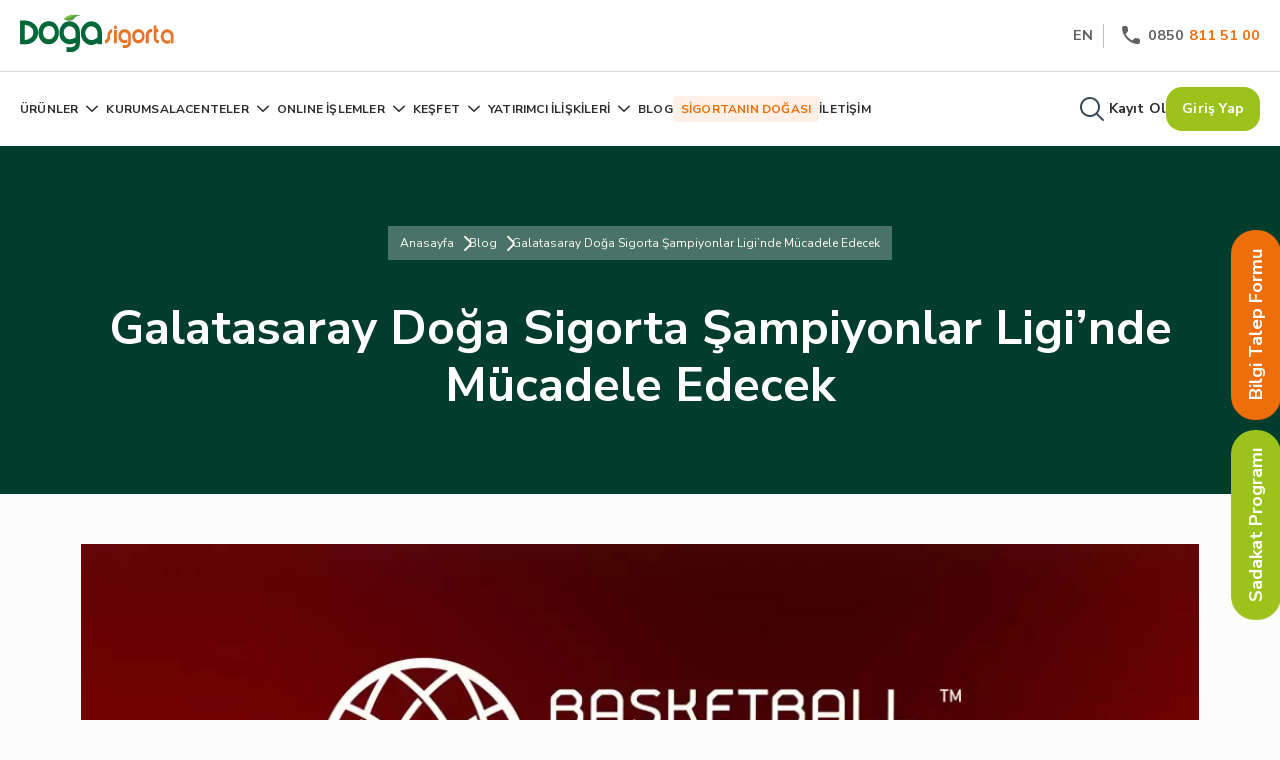

--- FILE ---
content_type: text/html; charset=utf-8
request_url: https://www.dogasigorta.com/blog/galatasaray-doga-sigorta-sampiyonlar-liginde-mucadele-edecek
body_size: 29398
content:



<!DOCTYPE html>
<html lang="tr">
<head>
    <meta charset="utf-8" />
    <meta name="viewport" content="width=device-width, initial-scale=1.0" />
    
        <meta
              name="robots"
              content="index, follow"
              />
        <meta
              name="description"
              content="Sponsoru oldu&#x11F;umuz Galatasaray Do&#x11F;a Sigorta Erkek Basketbol Tak&#x131;m&#x131;n&#x131;n 2020/2021 sezonundan itibaren FIBA Basketball Champions League&#x2019;de yer alaca&#x11F;&#x131;n&#x131; duyurmaktan gurur ve"
              />
        <meta
              property="og:title"
              content="Galatasaray Do&#x11F;a Sigorta &#x15E;ampiyonlar Ligi&#x2019;nde M&#xFC;cadele Edecek - Do&#x11F;a Sigorta"
              />
        <meta
              property="og:type"
              content="website"
              />
        <meta
              property="og:url"
              content="https://www.dogasigorta.com/blog/galatasaray-doga-sigorta-sampiyonlar-liginde-mucadele-edecek"
              />
        <meta
              property="og:description"
              content="Sponsoru oldu&#x11F;umuz Galatasaray Do&#x11F;a Sigorta Erkek Basketbol Tak&#x131;m&#x131;n&#x131;n 2020/2021 sezonundan itibaren FIBA Basketball Champions League&#x2019;de yer alaca&#x11F;&#x131;n&#x131; duyurmaktan gurur ve"
              />
        <meta
              property="og:site_name"
              content="Do&#x11F;a Sigorta"
              />
        <meta
              property="og:locale"
              content="tr"
              />
        <meta
              property="og:image"
              content="https://storage.dogasigorta.com/app-1433/blogs-images/GS-ECL.webp"
              />

    <title>Galatasaray Doğa Sigorta Şampiyonlar Ligi’nde Mücadele Edecek - Doğa Sigorta</title>

    <link rel="icon" type="image/x-icon" href="https://storage.dogasigorta.com/app-1433/fav.ico">
    
        <link rel="canonical" href="https://www.dogasigorta.com/blog/galatasaray-doga-sigorta-sampiyonlar-liginde-mucadele-edecek" />

<!-- Google Tag Manager -->
<script>(function(w,d,s,l,i){w[l]=w[l]||[];w[l].push({'gtm.start':
new Date().getTime(),event:'gtm.js'});var f=d.getElementsByTagName(s)[0],
j=d.createElement(s),dl=l!='dataLayer'?'&l='+l:'';j.async=true;j.src=
'https://www.googletagmanager.com/gtm.js?id='+i+dl;f.parentNode.insertBefore(j,f);
})(window,document,'script','dataLayer','GTM-KTXJRJZL');</script>
<!-- End Google Tag Manager --><link rel="preconnect" href="https://fonts.googleapis.com">
<link rel="preconnect" href="https://fonts.gstatic.com" crossorigin>
<link href="https://fonts.googleapis.com/css2?family=Nunito+Sans:ital,opsz,wght@0,6..12,200;0,6..12,300;0,6..12,400;0,6..12,500;0,6..12,600;0,6..12,700;0,6..12,800;0,6..12,900;0,6..12,1000;1,6..12,200;1,6..12,300;1,6..12,400;1,6..12,500;1,6..12,600;1,6..12,700;1,6..12,800;1,6..12,900;1,6..12,1000&display=swap" rel="stylesheet">
<link href="https://cdn.jsdelivr.net/npm/bootstrap@5.3.2/dist/css/bootstrap.min.css" rel="stylesheet" integrity="sha384-T3c6CoIi6uLrA9TneNEoa7RxnatzjcDSCmG1MXxSR1GAsXEV/Dwwykc2MPK8M2HN" crossorigin="anonymous">
<link rel="stylesheet" href="https://cdnjs.cloudflare.com/ajax/libs/font-awesome/6.4.2/css/all.min.css" integrity="sha512-z3gLpd7yknf1YoNbCzqRKc4qyor8gaKU1qmn+CShxbuBusANI9QpRohGBreCFkKxLhei6S9CQXFEbbKuqLg0DA==" crossorigin="anonymous" referrerpolicy="no-referrer" />

<!-- Meta Pixel Code -->
<script>
!function(f,b,e,v,n,t,s)
{if(f.fbq)return;n=f.fbq=function(){n.callMethod?
n.callMethod.apply(n,arguments):n.queue.push(arguments)};
if(!f._fbq)f._fbq=n;n.push=n;n.loaded=!0;n.version='2.0';
n.queue=[];t=b.createElement(e);t.async=!0;
t.src=v;s=b.getElementsByTagName(e)[0];
s.parentNode.insertBefore(t,s)}(window, document,'script',
'https://connect.facebook.net/en_US/fbevents.js');
fbq('init', '911911047263830');
fbq('track', 'PageView');
</script>
<noscript><img height="1" width="1" style="display:none"
src="https://www.facebook.com/tr?id=911911047263830&ev=PageView&noscript=1"
/></noscript>
<!-- End Meta Pixel Code --><link rel="stylesheet" href="https://cdn.jsdelivr.net/npm/swiper@11/swiper-bundle.min.css"/>
    <link href="/dist/style.css?v=71GVgEkDAUbKeOdVSCvXEVoye04LhN9j-3xt3W1tCi8" rel="stylesheet" />
    <link href="https://storage.dogasigorta.com/app-1433/doga-sigorta-app-93269168-525e-4674-9546-1d6e45196cf0.min.css" rel="stylesheet" />

    
<style>
     .banner-green-bg {
    /*min-height: 450px;*/
    background: #013C2C;
      padding: 80px 0;
    text-align: center;
    margin-bottom: 50px;
}
.suggested-title {
    color: #006934;
    font-size: 48px;
    font-style: normal;
    text-align: center;
    font-weight: 700;
    line-height: 24px;
    margin-bottom: 50px;
}
.detail-layout article img{
    width: 100%;
    object-fit: cover;
}
.brandcrumb ul {
    padding: 0;
    list-style: none;
    display: flex;
    gap: 17px
}
.brandcrumb {
    padding: 5px 12px;
    background: rgba(244, 244, 244, 0.30);
    backdrop-filter: blur(30px);
    width: max-content;
    margin: 0 auto 40px;
}
.brandcrumb li:not(:last-child)::after {
    content: '';
    font-family: "fontello"!important;
    font-weight: bold;
    position: relative;
    color: #fff;
    top: 2px;
    left: 5px;
}
 
.brandcrumb ul a {
    text-decoration: none;
    font-size: 12px;
    font-style: normal;
    font-weight: 400;
    line-height: 24px;
    color: #FCFCFC;
}
.banner-green-bg h1 {
    color: #FFF;
    font-size: 48px;
    font-style: normal;
    font-weight: 700;
}
.blog-detail .main-img {
    width: 100%;
    /*margin-top: -150px;*/
    object-fit: cover;
    /*height: 450px;*/
}
.blog-short-info-box {
    display: flex;
    justify-content: space-between;
    align-items: center;
    margin: 20px 0 40px;
}
.detail-layout {
    padding: 0 170px;
}
.blog-detail article p,
.blog-detail article a,
.blog-detail article span,
.blog-detail article li {
    color: #2F2F2F;
    font-size: 16px;
    font-weight: 400;
    line-height: 24px;
}
.article a {
    text-decoration: underline;
}
.blog-detail article h2,.blog-detail article h2 span {
    font-size: 28px;
}
.blog-detail article h3,.blog-detail article h3 span {
        font-size: 23px;
}
.blog-detail article h4,.blog-detail article h4 span {
        font-size: 20px;
}
.blog-detail article h5,.blog-detail article h5 span {
        font-size: 16px;
}
.blog-detail h2 span,.blog-detail h3 span,.blog-detail h4 span,.blog-detail h5 span{font-weight:bold !important}
.blog-detail article h3 {
    font-size: 20px;
}
.blog-detail article p,
.blog-detail article h2,
.blog-detail article h3 {
    margin-bottom: 20px;
}
.blog-detail article ul,
.blog-detail article ol{
    margin-left: 20px;
}
.author-image-box {
    line-height: 0
}
.author-image-box img {
    width: 40px;
    height: 40px;
    border-radius: 100%;

}
.blog-detail article p br{
    display: none;
}
.ql-indent-1{
    margin-left: 40px;
    list-style: square;
}
.blog-title {
    color: #1A1A1A;
    leading-trim: both;
    text-edge: cap;
    font-weight: 700;
}
.blog-short-content {
    color: #7A7761;
    leading-trim: both;
    text-edge: cap;
    font-weight: 400;
    display: -webkit-box;
    -webkit-box-orient: vertical;
    -webkit-line-clamp: 4;
    overflow: hidden;
}

.blog-grid.suggested {
    margin-top: 70px
}

.blog-grid .blog-title {
    font-size: 24px;
    line-height: 32px;
    margin-bottom: 10px
}
.blog-grid .blog-card {
    background: #F2F1EB;
    display: block;
    margin-bottom: 40px
}
.blog-grid .blog-card-body {
    padding-left: 25px;
    padding-right: 25px;
    padding-bottom: 30px
}

@media (max-width:992px) {
    .detail-layout {
        padding: 0;
    }
    .banner-green-bg h1 {
        font-size: 40px;
        line-height: normal;
    }
}
@media (max-width:768px) {
    .blog-detail .main-img {
        height: 300px;
    }
    .banner-green-bg h1 {
        font-size: 30px;
        line-height: normal;
    }
    .suggested-title {
        font-size: 30px;
        margin-bottom: 31px;
        line-height: normal;
    }
    .blog-detail article h2,.blog-detail article h2 span {
        font-size: 20px;
    }
    .blog-detail article h3 {
        font-size: 18px;
    }
}

@media (max-width:575px) {
    .brandcrumb {
        display: none;
    }
    .blog-detail .main-img {
        height: 260px;
        margin-top: 0;
    }
    .banner-green-bg {
        min-height: fit-content;
        padding: 40px 15px;
        margin-bottom: 20px;
    }
    .blog-short-info-box {
        margin: 20px 0;
    }
    .blog-grid.suggested {
        margin-top: 30px;
    }
}
</style>


</head>
<body>
    <header id="header">
        

    <div>
        <div class="acerapps-row">
                <div class="acerapps-col acerapps-container"
                     style="--col: 100%">


<div class="header-area">
    <div class="sticky-menu">
        <a class="logo-area" href="/">
            <img src="https://storage.dogasigorta.com/app-1433/logos/doga_logo_svg.svg" alt="Doğa Sigorta Logo" width="155" height="auto" />
        </a>
        <div class="sticky-box-area">
            <div class="text-box">
                <a style="cursor:pointer" href="/online-teklif-al">Teklif Al</a>
            </div>
            <a class="sticky-item" href="/form/tamamlayici-saglik">
                <i class="icon-tamamlayici-saglik"></i>
                <span>Tamamlayıcı Sağlık</span>
            </a>
                   <a class="sticky-item" href="/form/trafik-sigortasi">
                <i class="icon-trafik"></i>
                <span>Trafik</span>
            </a>
            <a class="sticky-item" href="/form/kasko">
                <i class="icon-kasko"></i>
                <span>Kasko</span>
            </a>
            <a class="sticky-item" href="/form/seyahat-saglik-sigortasi">
                <i class="icon-seyahat-saglik"></i>
                <span>Seyahat Sağlık</span>
            </a>
            <a class="sticky-item" href="/form/konut">
                <i class="icon-konut"></i>
                <span>Konut</span>
            </a>
            <a class="sticky-item" href="/form/dask">
                <i class="icon-dask"></i>
                <span>DASK</span>
            </a>
     
            <a class="sticky-item" href="/form/yabanci-saglik-sigortasi">
                <i class="icon-yabanci-saglik"></i>
                <span>Yabancı Sağlık</span>
            </a>

        </div>
    </div>
    <div class="top-menu">
        <a class="logo-area" href="/">
            <img src="https://storage.dogasigorta.com/app-1433/logos/doga_logo_svg.svg" alt="Doğa Sigorta Logo" width="155" height="auto" />
        </a>
        <button class="menu mobil-menu" onclick="this.classList.toggle('opened');this.setAttribute('aria-expanded', this.classList.contains('opened'));$('.main-menu').toggleClass('active');" aria-label="Main Menu">
            <svg width="50" height="50" viewBox="0 0 100 100">
                <path class="line line1" d="M 20,29.000046 H 80.000231 C 80.000231,29.000046 94.498839,28.817352 94.532987,66.711331 94.543142,77.980673 90.966081,81.670246 85.259173,81.668997 79.552261,81.667751 75.000211,74.999942 75.000211,74.999942 L 25.000021,25.000058" />
                <path class="line line2" d="M 20,50 H 80" />
                <path class="line line3" d="M 20,70.999954 H 80.000231 C 80.000231,70.999954 94.498839,71.182648 94.532987,33.288669 94.543142,22.019327 90.966081,18.329754 85.259173,18.331003 79.552261,18.332249 75.000211,25.000058 75.000211,25.000058 L 25.000021,74.999942" />
            </svg>
        </button>
        <div class="top-right">
            <button type="submit" onclick="AcerApps.changeCulture('en')">EN</button>
            <a href="/iletisim"><i class="icon-phone"></i>0850<span class="orange"> 811 51 00</span></a>
        </div>
    </div>
    <div class="main-menu">
        <div class="main-left">
            <ul>
                <li>
                    <a href="/urunler" class="sub-menu-toggle">ÜRÜNLER <i class="icon-menu-arrow"></i></a>
                    <div class="sub-menu">
                        <div class="sub-menu-dropdown">
                            <ul class="sub-menu-alt">
                                <li class="sub-item dropdown">
                                    <a href="/kategori/oto-sigortalari">OTO SİGORTALARI <i class="icon-menu-arrow sub-menu-toggle-icon"></i></a>
                                    <div class="subs-dropdown-item">
                                        <a href="/urunler/kasko-sigortasi">Kasko Sigortası </a>
                                        <a href="/urunler/trafik-sigortasi	">Trafik Sigortası </a>
                                        <a href="/urunler/yesil-kart-sigortasi">Yeşil Kart Sigortası </a>
                                    </div>
                                </li>
                                <li class="sub-item dropdown">
                                    <a href="/kategori/ev-ve-isyeri-sigortalari">EV VE İŞYERİ SİGORTALARI <i class="icon-menu-arrow sub-menu-toggle-icon"></i></a>
                                    <div class="subs-dropdown-item">
                                        <a href="/urunler/kobi-paket-sigorta-policesi">KOBİ Paket Sigorta Poliçesi</a>
                                        <a href="/urunler/doga-konut-paket-sigorta-policesi">Doğa Konut Paket Sigorta Poliçesi </a>
                                        <a href="/urunler/esya-paket-policesi">Eşya Paket Poliçesi</a>
                                        <a href="/urunler/kar-kaybi-policesi">Kâr Kaybı Poliçesi</a>
                                        <a href="/urunler/yangin-abonman-policesi">Yangın Abonman Poliçesi</a>
                                        <a href="/urunler/yangin-mali-mesuliyet-policesi"> Yangın Mali Mesuliyet Poliçesi</a>
                                        <a href="/urunler/akaryakit-paket-policesi">Akaryakıt Paket Poliçesi</a>
                                        <a href="/urunler/ortak-alan-paket-policesi">Ortak Alan Paket Poliçesi</a>
                                        <a href="/urunler/otel-paket-policesi">Otel Paket Poliçesi</a>
                                        <a href="/urunler/dask">DASK </a>
                                    </div>
                                </li>
                                <li class="sub-item dropdown">
                                    <a href="/kategori/saglik-ve-seyahat-sigortalari">SAĞLIK VE SEYAHAT SİGORTALARI <i class="icon-menu-arrow sub-menu-toggle-icon"></i></a>
                                    <div class="subs-dropdown-item">
                                        <a href="/urunler/tamamlayici-saglik-sigortasi">Tamamlayıcı Sağlık Sigortası </a>
                                        <a href="/urunler/seyahat-saglik-sigortasi">Seyahat Sağlık Sigortası</a>
                                        <a href="/urunler/salgin-hastaliklar-dahil-seyahat-saglik-sigortasi">Salgın Hastalıklar Dahil Seyahat Sağlık Sigortası </a>
                                        <a href="/urunler/yabanci-uyruklulara-ozel-turuncu-saglik-sigortasi">Yabancı Uyruklulara Özel 'Turuncu Sağlık Sigortası' </a>
                                    </div>
                                </li>
                                <li class="sub-item dropdown">
                                    <a href="/kategori/nakliyat-sigortalari">NAKLİYAT SİGORTALARI <i class="icon-menu-arrow sub-menu-toggle-icon"></i></a>
                                    <div class="subs-dropdown-item">
                                        <a href="/urunler/emtia-nakliyat-sigortalari">Emtia Nakliyat Sigortaları </a>
                                        <a href="/urunler/yurtici-tasiyici-sorumluluk-sigortalari">Yurtiçi Taşıyıcı Sorumluluk Sigortaları</a>
                                        <a href="/urunler/nakliye-araciligi-sorumluluk-ffl-sigortasi">Nakliye Aracılığı Sorumluluk (FFL) Sigortaları</a>
                                        <a href="/urunler/cmr-sigortalari">CMR Sigortaları </a>
                                        <a href="/urunler/tekne-yat-sigortasi">Tekne-Yat Sigortası </a>
                                    </div>
                                </li>
                                <li class="sub-item dropdown">
                                    <a href="/kategori/muhendislik-sigortalari">MÜHENDİSLİK SİGORTALARI <i class="icon-menu-arrow sub-menu-toggle-icon"></i></a>
                                    <div class="subs-dropdown-item">
                                        <a href="/urunler/insaat-sigortasi">İnşaat Sigortası </a>
                                        <a href="/urunler/elektronik-cihaz-sigortasi">Elektronik Cihaz Sigortası </a>
                                        <a href="/urunler/montaj-sigortasi">Montaj Sigortası</a>
                                        <a href="/urunler/makine-kirilmasi">Makine Kırılması </a>
                                    </div>
                                </li>
                                <li class="sub-item dropdown">
                                    <a href="/kategori/diger-sigortalar">DİĞER SİGORTALAR <i class="icon-menu-arrow sub-menu-toggle-icon"></i></a>
                                    <div class="subs-dropdown-item">
                                        <a href="/urunler/kefalet-sigortasi"> Kefalet Sigortası  </a>
                                        <a href="/urunler/karayolu-yolcu-tasimaciligi-zorunlu-koltuk-ferdi-kaza-sigortasi"> Karayolu Yolcu Taşımacılığı Zorunlu Koltuk Ferdi Kaza Sigortası  </a>
                                        <a href="/urunler/maden-calisanlari-zorunlu-ferdi-kaza-sigortasi"> Maden Çalışanları Zorunlu Ferdi Kaza Sigortası  </a>
                                        <a href="/urunler/ucuncu-sahislara-karsi-mali-mesuliyet-sigortasi"> Üçüncü Şahıslara Karşı Mali Mesuliyet Sigortası  </a>
                                        <a href="/urunler/isveren-sorumluluk-sigortasi"> İşveren Sorumluluk Sigortası  </a>
                                        <a href="/urunler/ferdi-kaza-sigortasi"> Ferdi Kaza Sigortası  </a>
                                        <a href="/urunler/dogal-destek-ferdi-kaza-sigortasi"> Doğal Destek Ferdi Kaza Sigortası  </a>
                                        <a href="/urunler/guven-ferdi-kaza-sigortasi"> Güven Ferdi Kaza Sigortası  </a>
                                        <a href="/urunler/tarim-sigortalari">Devlet Destekli Tarım Sigortası </a>
                                    </div>
                                </li>
                            </ul>
                        </div>
                    </div>
                </li>
                <li><a href="/detay/hakkimizda">KURUMSAL</a></li>

                <li class="position-relative"><a href="javascript:;" class="sub-menu-toggle">ACENTELER <i class="icon-menu-arrow"></i></a>
                    <div class="sub-menu small-menu">
                        <div class="sub-menu-dropdown">
                            <ul class="sub-menu-alt">
                                <li class="sub-item dropdown">
                                    <div class="subs-dropdown-item">
                                        <a href="/acente-basvuru-formu	">Acente Başvuru Formu</a>
                                        <a href="/anlasmali-kurumlar?type=acente">Aradığınız Acenteye Ulaşın</a>
                                    </div>
                                </li>
                            </ul>
                        </div>
                    </div>
                </li>
                <li class="position-relative"><a href="javascript:;" class="sub-menu-toggle">ONLINE İŞLEMLER <i class="icon-menu-arrow"></i></a>
                    <div class="sub-menu small-menu">
                        <div class="sub-menu-dropdown">
                            <ul class="sub-menu-alt">
                                <li class="sub-item dropdown">
                                    <div class="subs-dropdown-item">
                                        <a href="/hasar-islemleri">Hasar İşlemleri</a>
                                        <a href="/anlasmali-kurumlar?type=servis">Size En Yakın Servisler</a>
                                        <a href="/anlasmali-kurumlar">Anlaşmalı Kurumlar</a>
                                        <a href="/detay/kaza-tespit-tutanagi">Kaza Tespit Tutanağı</a>
                                        <a href="/detay/acil-yardim-hizmetleri">Acil Yardım Hizmetleri</a>
                                        <a href="https://www.rsservis.com.tr/" target="_blank">Mini Onarım Servisleri</a>
                                        <a href="/basvuru/anlasmali-servis-basvurusu">Anlaşmalı Servis Başvurusu</a>
                                        <a href="/basvuru/eksper-basvuru-formu"> Eksper Başvuru Formu </a>
                                        <a href="/basvuru/yedek-parca-basvurusu"> Yedek Parça Tedarikçi Başvurusu </a>
                                        <a href="https://webrandevu.nextplushealth.com/doga-sigorta/login" target="_blank"> DR. Doğa </a>
                                        <a href="/sigortali-sadakat-programi">Sigortalı Sadakat Programı</a>

                                    </div>
                                </li>
                            </ul>
                        </div>
                    </div>
                </li>
                <li class="position-relative"><a href="javascript:;" class="sub-menu-toggle">KEŞFET <i class="icon-menu-arrow"></i></a>
                    <div class="sub-menu small-menu">
                        <div class="sub-menu-dropdown">
                            <ul class="sub-menu-alt">
                                <li class="sub-item dropdown">
                                    <div class="subs-dropdown-item">
                                        <a href="/duyurular">Duyurular</a>
                                        <a href="/haberler">Haberler</a>
                                        <a href="/sponsorluk">Sponsorluklarımız</a>
                                        <!--<a href="/sigortanindogasi">Sigortanın Doğası</a>-->
                                        <a href="/bilgilendirici-videolar">Bilgilendirici Videolar</a>
                                        <a href="/sikca-sorulan-sorular">Sıkça Sorulan Sorular</a>
                                        <a href="/kurumsal-sosyal-sorumluluk">Kurumsal Sosyal Sorumluluk</a>
                                        <a href="/detay/kurumsal-iletisim">Kurumsal İletişim</a>
                                        <a href="/musteri-yorumlari">Müşteri Yorumları</a>
                                        <a href="/sigortali-sadakat-programi">Sigortalı Sadakat Programı</a>
                                    </div>
                                </li>
                            </ul>
                        </div>
                    </div>
                </li>
                <li class="position-relative"><a href="javascript:;" class="sub-menu-toggle">YATIRIMCI İLİŞKİLERİ <i class="icon-menu-arrow"></i></a>
                    <div class="sub-menu small-menu">
                        <div class="sub-menu-dropdown">
                            <ul class="sub-menu-alt">
                                <li class="sub-item dropdown">
                                    <div class="subs-dropdown-item">
                                        <a href="/list/finansal-bilgiler">Finansal Bilgiler</a>
                                        <a href="/performans-raporlari">Performans Raporları</a>
                                        <a href="/detay/hakkimizda">Kurumsal Kimlik ve Yönetim</a>
                                        <a href="/surdurulebilirlik-raporlari">Sürdürülebilirlik Raporları</a>
                                        <a href="/halka-arz">Halka Arz</a>
                                    </div>
                                </li>
                            </ul>
                        </div>
                    </div>
                </li>
                <li><a href="/blog">BLOG</a></li>
                <li class="orange-box-link"><a href="/sigortanindogasi">SİGORTANIN DOĞASI</a></li>
                <li><a href="/iletisim">İLETİŞİM</a></li>

            </ul>

        </div>

        <div class="main-right">
            <div class="search-area mobil-menu-hide">
                <a href="javascript:;" onclick="$('.search_popup').addClass('open')"><i class="icon-search"></i> <span>ARAMA YAP</span> </a>

            </div>
            <div class="search-area mobil-menu-show">
                <a href="javascript:;" onclick="$('.search_popup').addClass('open')"><i class="icon-search"></i> <span>ARAMA YAP</span> </a>
                <button class="mbl-menu-lefts"><span class="active">TR</span><span class="v-hr"></span><span class="deactive" onclick="AcerApps.changeCulture('en')">EN</span></button>

            </div>
            <a href="tel:08508115100" class="mbl-menu-lefts"><i class="icon-phone"></i>0850<span class="orange"> 811 51 00</span></a>
            <a class="btn btn-nobg" data-bs-toggle="modal" href="#registerFormModal" role="button">Kayıt Ol</a>

            <a class="btn btn-default-green" data-bs-toggle="modal" href="#LoginModal" role="button">Giriş Yap</a>
        </div>
    </div>
</div>                </div>
                <div class="acerapps-col acerapps-container"
                     style="--col: 100%">


<div class="search_popup">
    <form class="search_input" method="GET" action="/search/">
        <i class="icon-search"></i>
        <input type="search" name="query" id="search" placeholder="Ara..." required="" autocomplete="off" />
        <button type="submit">Ara</button>
    </form>

    <div class="search_alternative">
        <p>
            Önerilen
        </p>
        <div class="most_search">
            <a class="most-flex" href="/kategori/oto-sigortalari"> Araç Sigortası </a>
            <a class="most-flex" href="/kategori/ev-ve-isyeri-sigortalari"> Ev ve İşyeri Sigortaları  </a>
            <a class="most-flex" href="/kategori/saglik-ve-seyahat-sigortalari"> Sağlık Sigortası </a>
            <a class="most-flex" href="/form/kasko"> Kasko Teklifi</a>
            <a class="most-flex" href="/form/trafik-sigortasi"> Trafik Sigortası Hesaplama </a>
            <a class="most-flex" href="/form/dask"> DASK Değeri Hesaplama  </a>
            <a class="most-flex" href="/form/seyahat-saglik-sigortasi"> Seyahat Sağlık Sigortası Hesaplama </a>
            <a class="most-flex" href="/form/tamamlayici-saglik"> Tamamlayıcı Sağlık Sigortası Teklifi </a>
            <a class="most-flex" href="/form/konut"> Konut Sigortası Teklifi </a>
            <a class="most-flex" href="/form/yabanci-saglik-sigortasi"> Yabancı Sağlık Sigorta Teklifi </a>
            <a class="most-flex" href="/detay/hasar-ihbari"> Hasar İhbarı </a>
            <a class="most-flex" href="/hasar-islemleri"> Hasar Takibi </a>
            <a class="most-flex" href="/detay/acil-yardim-hizmetleri"> Acil Yardım Hizmetleri </a>
            <a class="most-flex" href="/detay/kaza-tespit-tutanagi"> Kaza Tespit Tutanağı </a>

        </div>

    </div>
    <button class="search_x" onclick="$('.search_popup').removeClass('open')"><i class="icon-x"></i></button>
</div>                </div>
        </div>
    </div>

    </header>
    <div id="content">
        


<div class="acerapps-row">

    <div class="acerapps-col" style="--col: 100%">
        <div class="acerapps-container acerapps-component">



<section class="blog-detail">
    <div class="banner-green-bg">
        <div class="container">
            <div class="brandcrumb">
                <ul>
                    <li><a href="/">Anasayfa</a></li>
                    <li><a href="/blog">Blog</a></li>
                    <li><a href="javascript:;">Galatasaray Doğa Sigorta Şampiyonlar Ligi’nde Mücadele Edecek</a></li>
                </ul>
            </div>
            <div>
                <h1>Galatasaray Doğa Sigorta Şampiyonlar Ligi’nde Mücadele Edecek</h1>
            </div>
        </div>
    </div>
    <div class="container">
        <div>
            <div>
                <img data-src="https://storage.dogasigorta.com/app-1433/blogs-images/GS-ECL.webp" alt="Galatasaray Doğa Sigorta Şampiyonlar Ligi’nde Mücadele Edecek Görsel" class="main-img lazy" />
            </div>
            <div class="blog-short-info-box">
                <div>
                    <span class="blog-type">Güncel</span>
                </div>
                <div>
                    <span class="blog-date">05.06.2020</span>
                </div>
            </div>
            <div class="detail-layout">
                <article>
                    <p><strong>Sponsoru olduğumuz Galatasaray Doğa Sigorta Erkek Basketbol Takımının 2020/2021 sezonundan itibaren FIBA Basketball Champions League’de yer alacağını duyurmaktan gurur ve mutluluk duyuyoruz.</strong></p><p></p><p><strong><u>Galatasaray Spor Klübü Açıklaması :</u></strong></p><p>Türk basketboluna kurulduğu günden bu yana aralıksız hizmet eden ve uluslararası alanda yakaladığı başarılarla ülkemizi başarıyla temsil eden Galatasaray Spor Kulübü olarak 2020/2021 sezonundan itibaren FIBA Basketball Champions League’de yer alacağımızı duyurmaktan memnuniyet duyuyoruz.</p><p>FIBA’nın kulüpler bazındaki en büyük spor organizasyonu olan Basketball Champions League, kurulduğu günden bu yana her yıl marka değerini yükseltmiş ve Avrupa basketbolunda önemli bir değişimin başlangıcını yapmıştır.</p><p>FIBA’nın kulübümüzle olan görüşmelerinde Galatasaray markası ve Basketball Champions League markasının birbirine katabileceği artı değerler görüşülmüş ve sonucunda kulübümüz bu önemli organizasyonun en önemli yüzlerinden biri olmayı kabul etmiştir.</p><p>Avrupa’nın en üst seviyelerinde mücadele etme vizyonumuz, gelecek sezondan itibaren FIBA Basketball Champions League ile devam edecektir.</p>
                </article>
                <!--<div class="d-flex gap-2 align-items-center">-->
                <!--    <div class="author-image-box">-->
                <!--        <img src="https://storage.dogasigorta.com/app-1433/images/Vector.png" alt="Yazar" />-->
                <!--    </div>-->
                <!--    <div>-->
                <!--        <span class="blog-type">Doğa Sigorta</span>-->
                <!--    </div>-->
                <!--</div>-->
            </div>
        </div>
    </div>
</section>        </div>
    </div>
    <div class="acerapps-col" style="--col: 100%">
        <div class="acerapps-container">


<section class="blog-grid suggested">
    <div class="container">
        <h2 class="suggested-title">Sizin İçin Öneriliyor</h2>
        <div class="row">
            






        <!-- Yalnızca en fazla 3 blog göster -->
        <div class="col-lg-4 col-md-6">
            <a class="blog-card" href="/blog/yeni-yila-guvenle-baslayin-saglik-sigortasinin-onemi">
                <img data-src="https://storage.dogasigorta.com/app-1433/yeni-yila-guvenle-baslayin-saglik-sigortasinin-onemi.jpg" alt="Yeni Yıla Güvenle Başlayın: Sağlık Sigortasının Önemi Blog Image" class="lazy">
                <div class="blog-card-body">
                    <div class="blog-card-top">
                        <span class="blog-type">Sağlık</span>
                        <span class="blog-date">22.12.2025</span>
                    </div>
                    <div class="blog-card-bottom">
                        <h3 class="blog-title">Yeni Yıla Güvenle Başlayın: Sağlık Sigortasının Önemi</h3>
                        <i class="icon-arrow-up"></i>
                    </div>
                    <div>
                        <p class="blog-short-content">
                            Yeni yılda sağlığınızı güvence altına alacak tamamlayıcı sağlık sigortasının avantajlarını, mali koruma sağlayan yönlerini ve faydalarını Doğa Sigorta ile keşfedin.
                        </p>
                    </div>
                </div>
            </a>
        </div>
        
        <!-- Sayaç artırılıyor -->
    

        <!-- Yalnızca en fazla 3 blog göster -->
        <div class="col-lg-4 col-md-6">
            <a class="blog-card" href="/blog/online-dolandiriciliklara-karsi-kisisel-verilerinizi-nasil-korursunuz">
                <img data-src="https://storage.dogasigorta.com/app-1433/online-dolandiriciliklara-karsi-kisisel-verilerinizi-nasil-korursunuz.jpg" alt="Online Dolandırıcılıklara Karşı Kişisel Verilerinizi Nasıl Korursunuz? Blog Image" class="lazy">
                <div class="blog-card-body">
                    <div class="blog-card-top">
                        <span class="blog-type">Güncel</span>
                        <span class="blog-date">15.12.2025</span>
                    </div>
                    <div class="blog-card-bottom">
                        <h3 class="blog-title">Online Dolandırıcılıklara Karşı Kişisel Verilerinizi Nasıl Korursunuz?</h3>
                        <i class="icon-arrow-up"></i>
                    </div>
                    <div>
                        <p class="blog-short-content">
                            Online dolandırıcılıklara karşı kişisel verileri korumanın etkili yollarını keşfedin. Dijital dünyada güvenli kalmanın en önemli adımlarını Doğa Sigorta ile öğrenin.
                        </p>
                    </div>
                </div>
            </a>
        </div>
        
        <!-- Sayaç artırılıyor -->
    

        <!-- Yalnızca en fazla 3 blog göster -->
        <div class="col-lg-4 col-md-6">
            <a class="blog-card" href="/blog/yil-sonu-indirimlerinde-bilincli-alisverisin-altin-kurallari">
                <img data-src="https://storage.dogasigorta.com/app-1433/yil-sonu-indirimlerinde-bilincli-alisverisin-altin-kurallari.jpg" alt="Yıl Sonu İndirimlerinde Bilinçli Alışverişin Altın Kuralları Blog Image" class="lazy">
                <div class="blog-card-body">
                    <div class="blog-card-top">
                        <span class="blog-type">Güncel</span>
                        <span class="blog-date">08.12.2025</span>
                    </div>
                    <div class="blog-card-bottom">
                        <h3 class="blog-title">Yıl Sonu İndirimlerinde Bilinçli Alışverişin Altın Kuralları</h3>
                        <i class="icon-arrow-up"></i>
                    </div>
                    <div>
                        <p class="blog-short-content">
                            Yıl sonu indirimlerinde bütçenizi koruyarak doğru alışveriş yapmanın yollarını Doğa Sigorta ile keşfedin. Gerçek indirimleri ayırt etmenin püf noktaları.
                        </p>
                    </div>
                </div>
            </a>
        </div>
        
        <!-- Sayaç artırılıyor -->
    








































































































































































































































































































































        </div>
    </div>
</section>        </div>
    </div>
</div>


    </div>
    <footer id="footer">
        

    <div class="footer">
        <div class="acerapps-row">
                <div class="acerapps-col acerapps-container"
                     style="--col: 100%">


<!-- Google Tag Manager (noscript) -->
<noscript><iframe src=https://www.googletagmanager.com/ns.html?id=GTM-KTXJRJZL
    height="0" width="0" style="display:none;visibility:hidden"></iframe></noscript>
<!-- End Google Tag Manager (noscript) -->
<!-- Google tag (gtag.js) -->
<script async src="https://www.googletagmanager.com/gtag/js?id=G-358MGXV43N"></script>
<script>
    window.dataLayer = window.dataLayer || [];
    function gtag() {
        dataLayer.push(arguments);
    }
    gtag('js', new Date());
    gtag('config', 'G-358MGXV43N');
    gtag('config', 'AW-605929070');
</script>
<div class="modal fade" id="formModal" tabindex="-1" aria-labelledby="formModal" aria-hidden="true">
    <div class="modal-dialog modal-lg">
        <div class="modal-content">

            <div class="modal-body">
                <button type="button" class="btn-close" data-bs-dismiss="modal" aria-label="Close"></button>
                <span class="form-title">
                    <span class="orange">Bilgi Talep</span> Formu
                </span>
                



    
<form id="acerapps-form-b137a539d11f42bebe0b80b068f57427" class="dynamic-form talep-form" onkeypress="return event.key !== 'Enter'">
    <div class="acerapps-row">
            <div class="form-input acerapps-col form-group" style="--col: 50%">
<label>Ad Soyad*</label>
                    <input required
                   type="text"
                   name="namesurname"
                   id="acerapps-input-47506-82bd32cf-8cb3-47ce-b7e1-8e2cfcbd6aca"
                   data-validate-field="namesurname"
                   data-id="47506"
                   data-type="0"
                   class="form-control imask" />
            </div>
            <div class="form-input acerapps-col form-group" style="--col: 50%">
<label>E-Posta*</label>
                    <input required
                   type="email"
                   name="email"
                   id="acerapps-input-47507-a1196e64-a46a-42d5-ad17-6703fdc099a7"
                   data-validate-field="email"
                   data-id="47507"
                   data-type="3"
                   class="form-control" />
            </div>
            <div class="form-input acerapps-col form-group" style="--col: 50%">
<label>Telefon*</label>
                    <input required
                   type="text"
                   name="phone"
                   id="acerapps-input-47508-d6bd1880-0268-44d3-be1b-2894763c0000"
                   data-validate-field="phone"
                   data-id="47508"
                   data-type="0"
                   class="form-control imask" />
            </div>
            <div class="form-input acerapps-col form-group" style="--col: 50%">
<label>Konu*</label>
                    <select required
                    id="acerapps-input-47509-6b8ed44f-99e5-4ce1-8dbf-e13376578e0e"
                    data-id="47509"
                    data-validate-field="subject"
                    data-type="5"
                    name="subject"
                    class="form-control form-select">
                                <option selected value="">L&#xFC;tfen Se&#xE7;iniz</option>
                                <option value="Kasko Sigortas&#x131;">Kasko Sigortas&#x131;</option>
                                <option value="Trafik Sigortas&#x131;">Trafik Sigortas&#x131;</option>
                                <option value="DASK Sigortas&#x131;">DASK Sigortas&#x131;</option>
                                <option value="Sa&#x11F;l&#x131;k Sigortalar&#x131;">Sa&#x11F;l&#x131;k Sigortalar&#x131;</option>
                                <option value="Seyahat Sigortas&#x131;">Seyahat Sigortas&#x131;</option>
                                <option value="Di&#x11F;er">Di&#x11F;er</option>
                    </select>
            </div>
            <div class="form-input acerapps-col form-group" style="--col: 100%">
<label>Mesajınız</label>
                    <textarea 
                      name="message"
                      data-validate-field="message"
                      id="acerapps-input-47510-aa64c339-3e62-4647-ab34-2ce0bc396455"
                      data-id="47510"
                      data-type="6"
                      class="form-control"></textarea>
            </div>
            <div class="form-input acerapps-col kvkk-group form-check pb-0" style="--col: 100%">
<label class="kvkk-label form-check-label">“<a href="/detay/kvkk-bilgilendirme" target="_blank">KVKK Aydınlatma Metni</a>”ni ve  "<a href="/acik-riza-metni" target="_blank">Açık Rıza Metni</a>" 'ni okudum, onaylıyorum.</label>
 
                    <input required
                   type="checkbox"
                   name="kvkk"
                   id="acerapps-input-47511-4d7a2e24-3dc8-4049-8f9d-ee41cd9d10ae"
                   data-validate-field="kvkk"
                   data-id="47511"
                   data-type="1"
                   class="form-check-input"
                   value="Onaylanm&#x131;&#x15F;" />
            </div>
            <div class="form-input acerapps-col kvkk-group form-check" style="--col: 100%">
<label class="kvkk-label form-check-label"><a href="/ticari-elektronik-ileti-izni" target="_blank">Ticari Elektronik İleti Metni</a> 'ni okudum, onaylıyorum.</label>

                    <input required
                   type="checkbox"
                   name="ticariileti"
                   id="acerapps-input-47523-0e54774a-27c8-44fd-a9ce-6ce961f9056c"
                   data-validate-field="ticariileti"
                   data-id="47523"
                   data-type="1"
                   class="form-check-input" />
            </div>
            <div class="form-input acerapps-col d-flex align-items-center justify-content-center mt-3 mb-3 mx-auto" style="--col: 100%">
<label class="d-none"></label>
                    <div id="acerapps-input-47512-a2d80ad8-d0e0-4f10-92b9-f5cc4c17bf04"
                         data-id="47512"
                         data-type="8"
                         class="reCaptcha"></div>
                    <span class="text-danger"
                  style="display: none">Lütfen ben robot değilim'i seçiniz!</span>
            </div>
            <div class="form-input acerapps-col" style="--col: 100%">

                    <div data-id="47504">
                        <button class="btn btn-form-orange w-100">Gönder</button>
                    </div>
            </div>
    </div>
</form>


            </div>

        </div>
    </div>
</div>
<button class="btn-talep-form" type="button" data-bs-toggle="modal" data-bs-target="#formModal">Bilgi Talep Formu</button>
<a class="btn-kariyer text-decoration-none" type="button" href="/sigortali-sadakat-programi">Sadakat Programı</a>
<div class="scroll-menu-box">
    <div class="scroll-box">
        <svg xmlns="http://www.w3.org/2000/svg" width="40" height="40" viewBox="0 0 40 40" fill="none">
            <path d="M28.3335 28.3333L11.6668 11.6666M11.6668 11.6666H28.3335M11.6668 11.6666V28.3333" stroke="#9BC31C" stroke-width="2" stroke-linecap="round" stroke-linejoin="round" />
        </svg>
    </div>
    <div class="tooltip-box">
        <span>Menüye Dön</span>
    </div>

</div>


<div class="container-fluid">
    <div class="row">
        <div class="col-12">
            <div class="footer-top">
                <span>BİZE ULAŞIN</span>
                <div class="f-info-flex">
                    <div>
                        <p class="customer-services-text">
                            Doğa Sigorta <br /> Müşteri Hizmetleri
                        </p>
                        <a href="tel:08508115100"><i class="icon-phone"></i>0850 <span class="orange ms-1"> 811 51 00</span></a>
                    </div>
                    <div>
                        <p class="e-posta-text">
                            Doğa Sigorta <br /> E-Posta
                        </p>
                        <a href="mailto:info@dogasigorta.com"><i class="icon-mail"></i>info@dogasigorta.com</a>
                    </div>
                </div>
                <div class="social-flex">
                    <a href="https://www.facebook.com/dogasigorta" target="_blank">
                        <i class="fa-brands fa-facebook"></i>
                    </a>
                    <a href="https://x.com/dogasigorta" target="_blank">
                        <i class="fa-brands fa-x-twitter"></i>
                    </a>
                    <a href="https://www.linkedin.com/company/dogasigorta/" target="_blank">
                        <i class="fa-brands fa-linkedin"></i>
                    </a>
                    <a href="https://www.youtube.com/c/dogasigorta" target="_blank">
                        <i class="fa-brands fa-youtube"></i>
                    </a>
                    <a href="https://www.instagram.com/dogasigorta/" target="_blank">
                        <i class="fa-brands fa-instagram"></i>
                    </a>
                </div>

            </div>

        </div>
    </div>
</div>
<div class="accordion" id="accordionPanelsStayOpenExample">
    <div class="container">
        <div class="row">
            <div class="col-lg-3 col-md-6 col-sm-12">
                <div class="accordion-item">
                    <h2 class="accordion-header" id="headingone">
                        <button class="accordion-button collapsed" type="button" data-bs-toggle="collapse"
                            data-bs-target="#collapseone" aria-expanded="true" aria-controls="collapseone">
                            Ürünlerimiz
                        </button>
                    </h2>
                    <div id="collapseone" class="accordion-collapse collapse " aria-labelledby="headingone">
                        <div class="accordion-body">
                            <ul class="list-unstyled">
                                <li> <a href="/kategori/oto-sigortalari"> Oto Sigortaları </a> </li>
                                <li> <a href="/kategori/ev-ve-isyeri-sigortalari"> Ev ve İşyeri Sigortaları </a> </li>
                                <li> <a href="/kategori/saglik-ve-seyahat-sigortalari"> Sağlık ve Seyahat Sigortaları</a> </li>
                                <li> <a href="/kategori/nakliyat-sigortalari"> Nakliyat Sigortaları</a></li>
                                <li> <a href="/kategori/muhendislik-sigortalari"> Mühendislik Sigortaları</a> </li>
                                <li> <a href="/kategori/diger-sigortalar"> Diğer Sigortalar </a> </li>
                            </ul>
                        </div>
                    </div>
                </div>
            </div>
            <div class="col-lg-3 col-md-6 col-sm-12">
                <div class="accordion-item">
                    <h2 class="accordion-header" id="headingtwo">
                        <button class="accordion-button collapsed" type="button" data-bs-toggle="collapse"
                            data-bs-target="#collapsetwo" aria-expanded="true" aria-controls="collapsetwo">
                            Kurumsal İletişim
                        </button>
                    </h2>
                    <div id="collapsetwo" class="accordion-collapse collapse " aria-labelledby="headingtwo">
                        <div class="accordion-body">
                            <ul class="list-unstyled">
                                <li> <a href="/haberler"> Basında Doğa Sigorta </a> </li>
                                <li> <a href="/sigortanindogasi"> Sigortanın Doğası </a> </li>
                                <li> <a href="/kurumsal-sosyal-sorumluluk"> Kurumsal Sosyal Sorumluluk </a> </li>
                                <li> <a href="/sponsorluk">Sponsorluklarımız</a> </li>
                                <li> <a href="/duyurular"> Duyurular </a> </li>
                                <li> <a href="/bilgilendirici-videolar"> Bilgilendirici Videolar </a> </li>
                            </ul>
                        </div>
                    </div>
                </div>
            </div>
            <div class="col-lg-3 col-md-6 col-sm-12">
                <div class="accordion-item">
                    <h2 class="accordion-header" id="headingthree">
                        <button class="accordion-button collapsed" type="button" data-bs-toggle="collapse"
                            data-bs-target="#collapsethree" aria-expanded="true" aria-controls="collapsethree">
                            Hasar ve Yardım
                        </button>
                    </h2>
                    <div id="collapsethree" class="accordion-collapse collapse " aria-labelledby="headingthree">
                        <div class="accordion-body">
                            <ul class="list-unstyled">
                                <li> <a href="/hasar-islemleri"> Hasar Takibi </a> </li>
                                <li> <a href="/hasar-islemleri"> Hasar İhbarı </a> </li>
                                <li> <a href="/detay/acil-yardim-hizmetleri	"> Acil Yardım Hizmetleri </a> </li>
                                <li> <a href="/detay/kaza-tespit-tutanagi"> Kaza Tespit Tutanağı </a> </li>
                                <li> <a href="/hasar-islemleri"> Hasar Evrak Yükleme </a> </li>
                                <li> <a href="/anlasmali-kurumlar"> Anlaşmalı Kurumlar </a> </li>

                            </ul>
                        </div>
                    </div>
                </div>
            </div>
            <div class="col-lg-3 col-md-6 col-sm-12">
                <div class="accordion-item">
                    <h2 class="accordion-header" id="headingfour">
                        <button class="accordion-button collapsed" id="openAccordion" type="button" data-bs-toggle="collapse"
                            data-bs-target="#collapsefour" aria-expanded="true" aria-controls="collapsefour">
                            Kurumsal
                        </button>
                    </h2>
                    <div id="collapsefour" class="accordion-collapse collapse " aria-labelledby="headingfour">
                        <div class="accordion-body">
                            <ul class="list-unstyled">
                                <li> <a href="/detay/hakkimizda"> Hakkımızda </a>
                                </li>
                                <li> <a href="/detay/vizyon-misyon-degerler"> Vizyon   Misyon  Değerler </a> </li>
                                <li> <a href="/detay/cevre-politikasi"> Çevre Politikası </a>
                                </li>
                                <li> <a href="/detay/bilgilendirme-politikasi"> Bilgilendirme
                                    Politikası </a> </li>
                                <li> <a href="/detay/yonetim-kadrosu"> Üst Yönetim </a>
                                </li>
                                <li> <a href="/detay/yonetim-kurulu"> Yönetim Kurulu </a>
                                </li>
                                <li> <a href="/detay/organizasyon-yapimiz"> Organizasyon
                                    Yapımız </a> </li>
                                <li> <a href="/detay/sirket-bilgileri"> Şirket Bilgileri </a> </li>
                                <li> <a href="/detay/ana-sozlesme"> Ana Sözleşme </a> </li>
                                <li id="information-services"> <a href="https://e-sirket.mkk.com.tr/?page=company&company=16843#" target="_blank"> Bilgi Toplumu Hizmetleri</a> </li>
                            </ul>
                        </div>
                    </div>
                </div>
            </div>
            <div class="col-lg-3 col-md-6 col-sm-12">
                <div class="accordion-item">
                    <h2 class="accordion-header" id="headingfive">
                        <button class="accordion-button collapsed" type="button" data-bs-toggle="collapse"
                            data-bs-target="#collapsefive" aria-expanded="true" aria-controls="collapsefive">
                            Önemli Bilgiler
                        </button>
                    </h2>
                    <div id="collapsefive" class="accordion-collapse collapse " aria-labelledby="headingfive">
                        <div class="accordion-body">
                            <ul class="list-unstyled">
                                <li> <a href="/list/bilgilendirme-formu"> Bilgilendirme Formu
                                </a> </li>
                                <li> <a href="/list/finansal-bilgiler"> Finansal Bilgiler
                                </a> </li>
                                <li> <a href="/performans-raporlari"> Performans Raporları
                                </a> </li>
                                <li> <a href="/list/mevzuat"> Mevzuat </a> </li>
                                <li> <a href="/detay/yararli-baglantilar"> Yararlı
                                    Bağlantılar </a> </li>
                                <!--<li> <a href="/detay/kvkk-bilgilendirme	"> KVKK Bilgilendirme-->
                                <!--</a> </li>-->
                                <li> <a href="https://www.tsb.org.tr/tr/mevzuat/sigortacilik/genel-sartlar" target="_blank"> Sigorta Genel
                                    Şartları </a> </li>
                                <li> <a href="https://portal.dogasigorta.com/TrafikTarifeSorgu.aspx" target="_blank"> Zorunlu Trafik
                                    Sigortası Prim Bilgilendirme </a> </li>
                                <li> <a href="/sikca-sorulan-sorular"> Sıkça Sorulan Sorular
                                </a> </li>
                                <li> <a href="/sistem-kesintileri"> Sistem Kesintileri
                                </a> </li>
                            </ul>
                        </div>
                    </div>
                </div>
            </div>
            <div class="col-lg-3 col-md-6 col-sm-12">
                <div class="accordion-item">
                    <h2 class="accordion-header" id="headingsix">
                        <button class="accordion-button collapsed" type="button" data-bs-toggle="collapse"
                            data-bs-target="#collapsesix" aria-expanded="true" aria-controls="collapsesix">
                            İnsan Kaynakları
                        </button>
                    </h2>
                    <div id="collapsesix" class="accordion-collapse collapse " aria-labelledby="headingsix">
                        <div class="accordion-body">
                            <ul class="list-unstyled">
                                <li> <a href="/dogada-kariyer"> İnsan
                                    Kaynakları Politikamız </a> </li>
                                <li> <a href="/dogada-kariyer"> İşe Alım Süreci </a>
                                </li>
                                <li> <a target="_blank" href="https://www.kariyer.net/firma-profil/doga-sigorta-113161-51699"> Açık
                                    Pozisyonlar </a> </li>
                                <li> <a href="/dogada-kariyer">
                                    İş Başvurularınız İçin </a> </li>
                            </ul>
                        </div>
                    </div>
                </div>
            </div>
            <div class="col-lg-3 col-md-6 col-sm-12">
                <div class="accordion-item">
                    <h2 class="accordion-header" id="headingseven">
                        <button class="accordion-button collapsed" type="button" data-bs-toggle="collapse"
                            data-bs-target="#collapseseven" aria-expanded="true" aria-controls="collapseseven">
                            Başvurular
                        </button>
                    </h2>
                    <div id="collapseseven" class="accordion-collapse collapse " aria-labelledby="headingseven">
                        <div class="accordion-body">
                            <ul class="list-unstyled">
                                <li> <a href="/basvuru/anlasmali-servis-basvurusu"> Anlaşmalı
                                    Servis Başvurusu </a> </li>
                                <li> <a href="/basvuru/eksper-basvuru-formu"> Eksper Başvuru
                                    Formu </a> </li>
                                <li> <a href="/basvuru/yedek-parca-basvurusu"> Yedek Parça
                                    Tedarikçi Başvurusu </a> </li>
                                <li> <a href="/acente-basvuru-formu"> Acente Başvuru Formu </a> </li>
                            </ul>
                        </div>
                    </div>
                </div>
            </div>
            <div class="col-lg-3 col-md-6 col-sm-12">
                <div class="accordion-item">
                    <h2 class="accordion-header" id="headingeight">
                        <button class="accordion-button collapsed" type="button" data-bs-toggle="collapse"
                            data-bs-target="#collapseeight" aria-expanded="true" aria-controls="collapseeight">
                            Poliçe Değerleri Hesaplama
                        </button>
                    </h2>
                    <div id="collapseeight" class="accordion-collapse collapse " aria-labelledby="headingeight">
                        <div class="accordion-body">
                            <ul class="list-unstyled">
                                <li> <a href="/form/kasko">Kasko Sigortası Hesaplama</a> </li>
                                <li> <a href="/form/trafik-sigortasi"> Trafik Sigortası
                                    Hesaplama </a> </li>
                                <li> <a href="/form/dask"> Dask Değeri Hesaplama </a> </li>
                                <li> <a href="/form/seyahat-saglik-sigortasi"> Seyahat Sağlık
                                    Sigortası Hesaplama </a> </li>
                                <li> <a href="/form/tamamlayici-saglik"> Tamamlayıcı Sağlık
                                    Sigortası Hesaplama </a> </li>
                                <li> <a href="/form/yabanci-saglik-sigortasi"> Yabancı Sağlık
                                    Sigortası Hesaplama </a> </li>
                                <li> <a href="/form/konut"> Doğa Konut Paket Sigortası Hesaplama
                                </a> </li>
                            </ul>
                        </div>
                    </div>
                </div>
            </div>
        </div>

    </div>


</div>
<div class="container">
    <div class="row">
        <div class="col-12 text-center">
            <div class="mobil-footer-flex">
                <a href="https://apps.apple.com/tr/app/do%C4%9Fa-sigorta/id1380238730?l=tr" target="_blank">
                    <svg width="121" height="46" viewBox="0 0 121 46" fill="none" xmlns="http://www.w3.org/2000/svg">
                        <rect x="0.5" y="0.5" width="119.946" height="45" rx="4.5" fill="#FAFAFA" />
                        <path fill-rule="evenodd" clip-rule="evenodd" d="M47.4193 26.9321L46.4804 24.1583H42.5685L41.6296 26.9321H39.9725L43.6781 16.6687H45.3993L49.1049 26.9321H47.4193ZM44.5031 18.3757L42.974 22.878H46.075L44.5458 18.3757H44.5031ZM54.2364 19.1297C56.2065 19.1297 57.501 20.6731 57.501 23.07C57.501 25.4599 56.2137 27.0104 54.272 27.0104C53.1624 27.0104 52.2875 26.5197 51.8252 25.6661H51.7968V29.4927H50.2534V19.2079H51.7399V20.4882H51.7754C52.2092 19.656 53.1624 19.1297 54.2364 19.1297ZM53.8452 25.7017C55.097 25.7017 55.922 24.6704 55.922 23.07C55.922 21.4768 55.097 20.4384 53.8452 20.4384C52.6218 20.4384 51.7896 21.4982 51.7825 23.07C51.7896 24.649 52.6147 25.7017 53.8452 25.7017ZM62.8885 19.1297C64.8587 19.1297 66.1532 20.6731 66.1532 23.07C66.1532 25.4599 64.8658 27.0104 62.924 27.0104C61.8145 27.0104 60.9397 26.5197 60.4774 25.6661H60.4489V29.4927H58.9054V19.2079H60.392V20.4882H60.4275C60.8614 19.656 61.8145 19.1297 62.8885 19.1297ZM62.4973 25.7017C63.7491 25.7017 64.5742 24.6704 64.5742 23.07C64.5742 21.4768 63.7491 20.4384 62.4973 20.4384C61.274 20.4384 60.4418 21.4982 60.4347 23.07C60.4418 24.649 61.2668 25.7017 62.4973 25.7017ZM70.7899 24.0729H72.3618C72.4757 25.09 73.4643 25.7586 74.8157 25.7586C76.1101 25.7586 77.0419 25.09 77.0419 24.1725C77.0419 23.3758 76.48 22.8994 75.1499 22.5721L73.8199 22.2521C71.9351 21.7968 71.0603 20.9149 71.0603 19.4853C71.0603 17.7143 72.6037 16.498 74.7943 16.498C76.9637 16.498 78.4501 17.7143 78.5 19.4853H76.9494C76.857 18.4611 76.0105 17.8423 74.773 17.8423C73.5354 17.8423 72.689 18.4682 72.689 19.3786C72.689 20.1041 73.2295 20.5308 74.5525 20.858L75.6834 21.1354C77.7887 21.6333 78.6636 22.4797 78.6636 23.9805C78.6636 25.9009 77.1344 27.1029 74.7019 27.1029C72.4258 27.1029 70.8895 25.9293 70.7899 24.0729ZM80.5729 17.4724H82.1093V19.2079H83.5887V20.4242H82.1093V24.7415C82.1093 25.4101 82.408 25.723 83.0553 25.723C83.2189 25.723 83.482 25.7017 83.5816 25.6875V26.9037C83.4109 26.9464 83.0481 26.982 82.7138 26.982C81.1704 26.982 80.5729 26.3916 80.5729 24.8979V20.4242H79.5061V19.2079H80.5729V17.4724ZM88.1938 27.0246C85.9605 27.0246 84.538 25.5026 84.538 23.07C84.538 20.6447 85.9676 19.1083 88.1938 19.1083C90.42 19.1083 91.8425 20.6375 91.8425 23.07C91.8425 25.5026 90.4271 27.0246 88.1938 27.0246ZM88.1938 25.7444C89.5025 25.7444 90.2778 24.7557 90.2778 23.07C90.2778 21.3844 89.5025 20.3886 88.1938 20.3886C86.8851 20.3886 86.1027 21.3915 86.1027 23.07C86.1027 24.7557 86.8851 25.7444 88.1938 25.7444ZM93.254 26.9321V19.2079H94.7264V20.5095H94.7548C94.9967 19.6489 95.7079 19.1297 96.6184 19.1297C96.8459 19.1297 97.038 19.151 97.1589 19.1795V20.6233C97.0308 20.5735 96.7606 20.5308 96.4547 20.5308C95.4377 20.5308 94.7975 21.235 94.7975 22.3232V26.9321H93.254ZM101.536 20.3673C100.427 20.3673 99.6231 21.1781 99.5378 22.3659H103.457C103.421 21.1639 102.66 20.3673 101.536 20.3673ZM103.45 24.6704H104.922C104.702 26.0573 103.343 27.0246 101.608 27.0246C99.367 27.0246 97.9729 25.5167 97.9729 23.0985C97.9729 20.6803 99.3813 19.1083 101.543 19.1083C103.663 19.1083 105 20.5807 105 22.9207V23.4613H99.5306V23.5537C99.5306 24.8908 100.37 25.7728 101.636 25.7728C102.532 25.7728 103.236 25.3461 103.45 24.6704Z" fill="#202020" />
                        <path d="M31.7397 29.4366C30.8584 30.7197 29.9466 31.9951 28.5071 32.0218C27.0904 32.0486 26.6363 31.1864 25.0197 31.1864C23.4014 31.1864 22.8952 31.9951 21.5576 32.0486C20.1679 32.1003 19.1112 30.6626 18.2226 29.3851C16.407 26.7732 15.0214 22 16.885 18.7787C17.8078 17.1789 19.4614 16.1668 21.2534 16.14C22.6181 16.115 23.9074 17.0561 24.741 17.0561C25.5758 17.0561 27.1406 15.9263 28.7857 16.092C29.4744 16.1203 31.407 16.3682 32.6482 18.1764C32.5502 18.2406 30.3413 19.5199 30.3682 22.1853C30.3953 25.3693 33.1707 26.4276 33.2029 26.4419C33.1777 26.5168 32.7593 27.9528 31.7397 29.4366ZM25.6959 12.5944C26.4577 11.7055 27.7451 11.0444 28.8075 11C28.9432 12.2347 28.4442 13.471 27.7074 14.3619C26.969 15.2512 25.7604 15.944 24.5742 15.8515C24.4131 14.6435 25.0109 13.3838 25.6959 12.5944Z" fill="#202020" />
                        <rect x="0.5" y="0.5" width="119.946" height="45" rx="4.5" stroke="#F0F0F0" />
                    </svg>


                </a>
                <a href="https://play.google.com/store/apps/details?id=com.AdaYazilim.DogaMobil" target="_blank">
                    <svg width="141" height="46" viewBox="0 0 141 46" fill="none" xmlns="http://www.w3.org/2000/svg">
                        <rect x="1.44629" y="0.5" width="138.803" height="45" rx="4.5" fill="#FAFAFA" />
                        <path fill-rule="evenodd" clip-rule="evenodd" d="M16.9463 21.7439V12.6464C16.9463 12.1266 17.3805 11.6934 17.8148 11.6934C18.249 11.6934 18.4227 11.78 18.6833 11.9533L35.4452 21.1374C35.7926 21.3106 35.9663 21.5706 35.9663 21.8306C35.9663 22.0904 35.7926 22.3504 35.4452 22.5236L18.6833 31.7078C18.5096 31.7944 18.249 31.9677 17.8148 31.9677C17.3805 31.9677 16.9463 31.5345 16.9463 31.0146V21.7439Z" fill="url(#paint0_linear_1283_7832)" />
                        <path fill-rule="evenodd" clip-rule="evenodd" d="M27.9001 21.8716L17.7388 11.7344C17.8256 11.7344 17.8256 11.7344 17.9125 11.7344C18.3467 11.7344 18.5204 11.821 18.781 11.9943L31.1135 18.7524L27.9001 21.8716Z" fill="url(#paint1_linear_1283_7832)" />
                        <path fill-rule="evenodd" clip-rule="evenodd" d="M31.0309 24.9928L27.9043 21.8737L31.1177 18.668L35.547 21.0939C35.8944 21.2673 36.0681 21.5272 36.0681 21.7871C36.0681 22.047 35.8944 22.307 35.547 22.4802L31.0309 24.9928Z" fill="url(#paint2_linear_1283_7832)" />
                        <path fill-rule="evenodd" clip-rule="evenodd" d="M17.8286 31.9217L27.9031 21.8711L31.0297 24.9902L18.784 31.6617C18.5234 31.8351 18.3497 31.9217 17.8286 31.9217C17.9155 31.9217 17.9155 31.9217 17.8286 31.9217Z" fill="url(#paint3_linear_1283_7832)" />
                        <path fill-rule="evenodd" clip-rule="evenodd" d="M71.1387 29.7762C70.7044 29.4296 70.357 28.823 70.1833 28.4765L71.5729 27.87C71.6598 28.0433 71.8335 28.3032 72.0072 28.5632C72.3546 28.9097 72.8757 29.2563 73.3967 29.2563C73.9178 29.2563 74.5258 28.9964 74.8732 28.5632C75.1337 28.1299 75.3074 27.6967 75.3074 27.0902V26.5703C74.2652 27.87 72.094 27.6967 70.8781 26.3105C69.5754 24.9241 69.5754 22.5848 70.8781 21.1985C72.1809 19.8989 74.0915 19.7256 75.2206 20.9386V20.3321H76.6971V26.8303C76.6971 28.4765 76.0891 29.4296 75.3074 30.036C74.7863 30.4692 74.0047 30.6426 73.3099 30.6426C72.5283 30.556 71.7466 30.296 71.1387 29.7762ZM107.528 30.1227L109.005 26.657L106.399 20.6787H107.876L109.7 24.9241L111.524 20.6787H113L109.005 30.1227H107.528ZM100.494 26.8303C100.059 26.3971 99.8857 25.7906 99.8857 25.1841C99.8857 24.6643 100.059 24.1443 100.407 23.7978C101.015 23.1913 101.883 22.9314 102.839 22.9314C103.447 22.9314 103.968 23.018 104.402 23.2779C104.402 22.2383 103.533 21.805 102.839 21.805C102.231 21.805 101.623 22.1516 101.362 22.7581L100.059 22.2383C100.32 21.6317 101.015 20.5054 102.752 20.5054C103.62 20.5054 104.489 20.7653 105.01 21.3718C105.531 21.9783 105.705 22.6715 105.705 23.6245V27.2635H104.228V26.657C104.055 26.9169 103.707 27.0902 103.447 27.2635C103.099 27.4368 102.665 27.5234 102.231 27.5234C101.71 27.4368 100.928 27.2635 100.494 26.8303ZM54.2032 23.7111C54.2032 21.9783 55.5059 20.0722 57.8508 20.0722C60.1089 20.0722 61.4985 21.9783 61.4985 23.7111C61.4985 25.444 60.1957 27.3501 57.8508 27.3501C55.5059 27.3501 54.2032 25.444 54.2032 23.7111ZM62.0195 23.7111C62.0195 21.9783 63.3223 20.0722 65.6672 20.0722C67.9253 20.0722 69.3148 21.9783 69.3148 23.7111C69.3148 25.444 68.0121 27.3501 65.6672 27.3501C63.4091 27.3501 62.0195 25.444 62.0195 23.7111ZM44.3891 25.6173C42.2179 23.4513 42.3048 19.8989 44.476 17.6462C45.605 16.5198 46.9946 16 48.4711 16C49.8606 16 51.2502 16.5198 52.2924 17.5596L51.2502 18.6859C49.6869 17.1264 47.1683 17.213 45.6919 18.7726C44.1286 20.4188 44.1286 22.9314 45.6919 24.5775C47.2552 26.2238 49.8606 26.3104 51.4239 24.6643C51.945 24.1443 52.1187 23.4513 52.2056 22.7581H48.5579V21.1985H53.682C53.7689 21.5451 53.7689 21.9783 53.7689 22.4115C53.7689 23.7111 53.2478 25.0108 52.3793 25.8772C51.4239 26.8303 50.0343 27.3501 48.6448 27.3501C47.0815 27.2635 45.5182 26.7437 44.3891 25.6173ZM81.1264 26.2238C79.8237 24.8375 79.8237 22.4981 81.1264 21.0252C82.4291 19.639 84.6003 19.639 85.8162 21.0252C86.2505 21.4585 86.511 22.0649 86.7716 22.6715L81.9949 24.6643C82.2554 25.2707 82.8634 25.7905 83.7319 25.7905C84.5135 25.7905 85.0346 25.5307 85.5557 24.7509L86.8584 25.6173C86.6847 25.7905 86.511 25.9639 86.4242 26.1371C84.9477 27.6101 82.4291 27.6101 81.1264 26.2238ZM90.1587 27.2635V17.6462H93.2852C95.1091 17.6462 96.5855 18.9458 96.5855 20.5054C96.5855 22.0649 95.2827 23.3646 93.6326 23.3646H91.7219V27.1769H90.1587V27.2635ZM97.454 27.2635V17.6462H98.9304V27.2635H97.454ZM77.8261 27.0902V16.3466H79.3894V27.0902H77.8261ZM104.315 24.4043C103.968 24.1443 103.447 24.0577 102.926 24.0577C101.883 24.0577 101.275 24.5775 101.275 25.1841C101.275 25.7905 101.883 26.1371 102.491 26.1371C103.36 26.1371 104.315 25.444 104.315 24.4043ZM59.8483 23.7111C59.8483 22.6715 59.1535 21.5451 57.8508 21.5451C56.5481 21.5451 55.8533 22.6715 55.8533 23.7111C55.8533 24.7509 56.5481 25.8772 57.8508 25.8772C59.0667 25.8772 59.8483 24.7509 59.8483 23.7111ZM67.6647 23.7111C67.6647 22.6715 66.9699 21.5451 65.6672 21.5451C64.3645 21.5451 63.6697 22.6715 63.6697 23.7111C63.6697 24.7509 64.3645 25.8772 65.6672 25.8772C66.9699 25.8772 67.6647 24.7509 67.6647 23.7111ZM75.3943 24.3177C75.3943 24.2311 75.3943 24.1443 75.4811 24.0577C75.4811 23.9711 75.4811 23.7978 75.4811 23.7111C75.4811 23.6245 75.4811 23.4513 75.4811 23.3646V23.2779C75.4811 23.1913 75.3943 23.018 75.3943 22.9314C75.1337 22.0649 74.3521 21.4585 73.5704 21.4585C72.5283 21.4585 71.6598 22.4981 71.6598 23.6245C71.6598 24.8375 72.5283 25.7906 73.6573 25.7906C74.3521 25.8772 75.0469 25.2707 75.3943 24.3177ZM81.7343 23.5379L84.9477 22.1516C84.6003 21.5451 84.0793 21.3718 83.645 21.3718C82.3423 21.4585 81.5606 22.8447 81.7343 23.5379ZM95.0222 20.592C95.0222 19.7256 94.3274 19.1191 93.3721 19.1191H91.6351V22.1516H93.4589C94.3274 22.1516 95.0222 21.4585 95.0222 20.592Z" fill="#202020" />
                        <rect x="1.44629" y="0.5" width="138.803" height="45" rx="4.5" stroke="#F0F0F0" />
                        <defs>
                            <linearGradient id="paint0_linear_1283_7832" x1="22.5632" y1="10.4575" x2="27.4252" y2="30.3774" gradientUnits="userSpaceOnUse">
                                <stop stop-color="#006884" />
                                <stop offset="1" stop-color="#8AD1D0" />
                            </linearGradient>
                            <linearGradient id="paint1_linear_1283_7832" x1="16.0371" y1="13.3319" x2="29.2868" y2="20.4777" gradientUnits="userSpaceOnUse">
                                <stop stop-color="#24BBB6" />
                                <stop offset="1" stop-color="#DBE692" />
                            </linearGradient>
                            <linearGradient id="paint2_linear_1283_7832" x1="21.1252" y1="18.5121" x2="21.1252" y2="11.6254" gradientUnits="userSpaceOnUse">
                                <stop stop-color="#FCC072" />
                                <stop offset="1" stop-color="#F58A5B" />
                            </linearGradient>
                            <linearGradient id="paint3_linear_1283_7832" x1="18.5188" y1="23.6639" x2="28.9856" y2="13.037" gradientUnits="userSpaceOnUse">
                                <stop stop-color="#712B8F" />
                                <stop offset="1" stop-color="#EA1D27" />
                            </linearGradient>
                        </defs>
                    </svg>

                </a>
            </div>

        </div>



        <div class="col-12">
            <div class="footer-bottom">
                <div class="corporate-box">
                    <a href="/detay/kvkk-bilgilendirme"> KVKK Bilgilendirme</a> <br />
                    <a href="/detay/aydinlatma-metni"> Aydınlatma Metni</a> <br />
                    <a href="/detay/cerez-politikasi"> Çerez Politikası</a>
                </div>
                <!--<a href="/"><img data-src="https://storage.dogasigorta.com/app-1433/logos/doga-footer.svg" class="lazy" alt="Doğa Logo" /></a>-->

                <!--<a href="https://www.acercrea.com/tr-TR/" target="_blank"><img src="https://storage.dogasigorta.com/app-1433/images/acercrealogofooter.png" alt="Crea Logo" /></a>-->
                <div class="bottom-fo">
                    <div class="footer-indiv">
                        <div class="">
                            <a style="    color: inherit;
                                text-decoration: none;" href="https://online.sbm.org.tr/hym-police/cweb/edevlet/login.sbm?referrerUri=%2Fhym-police%2Fpublic%2FvefatEden%2Flist.sbm" target="_blank">
                                Meblağ Sigortalarında Hak Sahipliği <br /> Sorgulama (Vefat Eden Sorgu)</a>
                        </div>
                        <span></span>
                        <div class="">
                            <a href="/hak-sahiplerince-aranmayan-paralar">
                                <img class="lazy" data-src="https://storage.dogasigorta.com/app-1433/logos/footer-haklogo.png" alt="" />
                            </a>
                        </div>
                    </div>
                    <span>© Copyright 2014 - 2024 Tüm hakları Doga Sigorta A.Ş. Adına Saklıdır. Doga Sigorta A.Ş. internet sitesinde bulunan bilgi ve resimler izinsiz kopyalanamaz ve dağıtılamaz.  </span>

                </div>
            </div>
        </div>
    </div>
</div>                </div>
                <div class="acerapps-col acerapps-container"
                     style="--col: 100%">


<div class="modal fade online-popup" id="registerFormModal" tabindex="-1" aria-labelledby="registerFormModal" aria-hidden="true">
    <div class="modal-dialog modal-lg">
        <div class="modal-content">

            <div class="modal-body">
                <span class="popup-title">Üye Ol</span>
                <span data-bs-dismiss="modal" aria-label="Close" class="modal-x"><img data-src="https://storage.dogasigorta.com/app-1433/images/popup-x.svg" class="lazy"></span>
                <form class="mt-5 register-form" id="register-form">
                    <div class="row">
                        <div class="col-sm-6">
                            <div class="df-group">
                                <label class="popup-label">Cinsiyet</label>

                                <div class="df-radio-group">
                                    <label class="active">
                                        <input class=" gender form-check-input" name="flexRadioDefault" type="radio" value="2" checked="">
                                        <span>Erkek</span>
                                    </label>
                                    <label>
                                        <input class=" gender form-check-input" name="flexRadioDefault" type="radio" value="1">
                                        <span>Kadın</span>
                                    </label>
                                </div>
                            </div>
                        </div>

                        <div class="col-sm-6">
                            <div class="form-group ">
                                <label class="popup-label">T.C Kimlik No</label>
                                <input type="text" class="form-control identityNumber imask" data-mask="00000000000" placeholder="T.C Kimlik No" id="identityNumber" required aria-label="name">
                            </div>
                        </div>
                        <div class="col-sm-6">
                            <div class=" form-group">
                                <label class="popup-label">Ad</label>
                                <input type="text" class="form-control firstName imask" data-mask="^[a-zA-ZğüşöçıİĞÜŞÖÇ ]+$" data-is-regex="true" placeholder="Ad" id="name" required aria-label="name">
                            </div>
                        </div>
                        <div class="col-sm-6">
                            <div class=" form-group ">
                                <label class="popup-label">Soyad</label>
                                <input type="text" class="form-control lastName imask" data-mask="^[a-zA-ZğüşöçıİĞÜŞÖÇ ]+$" data-is-regex="true" placeholder="Soyad" id="surname" required aria-label="name">
                            </div>
                        </div>
                        <!--<div class="col-sm-6 ">-->
                        <!--    <div class=" form-group">-->
                        <!--        <label class="popup-label">E-Posta</label>-->
                        <!--        <input type="email" class="form-control email" placeholder="E-Posta" id="register-email" required aria-label="email">-->
                        <!--    </div>-->
                        <!--</div>-->
                        <div class="col-sm-6">
                            <div class=" form-group ">
                                <label class="popup-label">Telefon</label>
                                <input type="text" class="form-control phoneNumber imask phone-mask" data-mask="0000000000" placeholder="5XXXXXXXXX" id="company" aria-label="company">
                            </div>
                        </div>
                        <div class="col-sm-6">
                            <div class=" form-group">
                                <label class="popup-label">Şifre</label>
                                <input type="password" class="form-control password" placeholder="Şifre" id="register-password" required aria-label="Password" autocomplete="chrome-off">
                            </div>
                        </div>
                        <div class="col-sm-6">
                            <div class=" form-group">
                                <label class="popup-label">Şifre Tekrarı</label>
                                <input type="password" class="form-control password-repeat" placeholder="Şifre Tekrarı" id="password-repeat" required aria-label="Password" autocomplete="chrome-off">
                            </div>
                        </div>
                        <div class="col-12 mb-2 mt-3">
                            <div class="form-check ">
                                <input class="form-check-input me-2 " type="checkbox" value="true" id="flexCheckChecked" name="kvkk">
                              
                                <label class="form-check-label">
                                    <a href="/detay/kvkk-bilgilendirme" target="_blank">KVKK Aydınlatma Metni</a>'ni ve <a href="/acik-riza-metni" target="_blank">Açık Rıza Metni</a>'ni okudum, onaylıyorum.
                                </label>
                            </div>
                        </div>
                        <div class="col-12 ">
                            <div class="form-check ">
                                <input class="form-check-input me-2 sms-email-opt" type="checkbox" value="true" id="flexCheckChecked2" name="duyuru">
                                <label class="form-check-label">
                                    <a href="/ticari-elektronik-ileti-izni" target="_blank">Ticari Elektronik İleti Metni</a>'ni okudum, onaylıyorum.
                                </label>
                            </div>
                        </div>
                        <div class="col-12">
                            <button type="submit" class="btn login-btn">Kayıt Ol</button>
                        </div>
                        <div class="col-12 text-center">
                            <a class="redirect-btn" href="javascript:;" data-bs-dismiss="modal" data-bs-toggle="modal" data-bs-target="#LoginModal">Zaten bir hesabın var mı? <b>Giriş Yap</b></a>
                        </div>
                    </div>


                </form>
            </div>

        </div>
    </div>
</div>
<div class="modal fade online-popup" id="LoginModal" tabindex="-1" aria-labelledby="exampleModalLabel" aria-hidden="true">
    <div class="modal-dialog ">
        <div class="modal-content">
            <div class="modal-body">
                <span class="popup-title">Giriş Yap</span>
                <span data-bs-dismiss="modal" aria-label="Close" class="modal-x"><img data-src="https://storage.dogasigorta.com/app-1433/images/popup-x.svg" class="lazy"></span>
                <form class="login-form mt-5" id="login-form">
                    <div class="row">
                        <div class="col-sm-12 ">
                            <div class="form-group ">
                                <label class="popup-label">Telefon</label>
                                <input type="text" class="form-control phoneNumber imask phone-mask" data-mask="0000000000" placeholder="5XXXXXXXXX" id="login-phone" required aria-label="phone">
                            </div>
                        </div>

                        <div class="col-sm-12">

                            <div class="form-group ">
                                <label class="popup-label">Şifre</label>
                                <input type="password" class="form-control password" placeholder="Şifre" id="login-password" required aria-label="Password" autocomplete="chrome-off">
                            </div>
                            <div class="d-flex align-items-center justify-content-center">
                                <a class="redirect-btn" href="javascript:;" data-bs-dismiss="modal" data-bs-toggle="modal" data-bs-target="#ForgotPassword"><u>Şifremi Unuttum</u></a>

                            </div>

                        </div>

                        <div class="col-12">
                            <button type="submit" class="btn login-btn">Giriş Yap</button>
                        </div>
                        <div class="col-12 text-center">
                            <a class="redirect-btn" href="javascript:;" data-bs-dismiss="modal" data-bs-toggle="modal" data-bs-target="#registerFormModal">Üye değil misin? <b>Kayıt Ol</b></a>
                        </div>


                    </div>
                </form>
            </div>


        </div>
    </div>
</div>

<div class="modal fade online-popup" id="ForgotPassword" tabindex="-1" aria-labelledby="exampleModalLabel" aria-hidden="true">
    <div class="modal-dialog ">
        <div class="modal-content">
            <div class="modal-body">
                <span class="popup-title">Şifreni Yenile</span>
                <span data-bs-dismiss="modal" aria-label="Close" class="modal-x"><img data-src="https://storage.dogasigorta.com/app-1433/images/popup-x.svg" class="lazy"></span>

                <form class="forgot-password-form mt-5" id="forgot-password-form">
                    <div class="row">
                        <div class="col-sm-12 ">
                            <div class="form-group">
                                <label class="popup-label">Telefon</label>
                                <input type="text" class="form-control phoneNumber imask phone-mask" data-mask="0000000000" placeholder="5XXXXXXXXX" id="forgot-phone" required aria-label="phone" autocomplete="chrome-off" >
                            </div>
                        </div>



                        <div class="col-12">
                            <button type="submit" class="btn login-btn">Gönder</button>
                        </div>
                    </div>
                </form>
            </div>
        </div>
    </div>
</div>
<div class="modal fade online-popup" id="ForgotCode" tabindex="-1" aria-labelledby="ForgotCode" aria-hidden="true">
    <div class="modal-dialog ">
        <div class="modal-content">

            <div class="modal-body">
                <span class="popup-title mb-4">Yeni Şifre</span>
                <p>
                    Telefonunuza gönderdiğimiz 10 haneli yenileme kodu ile şifreni yenileyebilirsin.
                </p>
                <form class="reset-password-form mt-3" id="reset-password-form">
                    <div class="row">
                        <div class="col-sm-12 ">
                            <div class=" mb-3">
                                <input type="text" class="form-control forgotcode" placeholder="Yenileme Kodu" id="forgotcode" required aria-label="code" autocomplete="false" maxlength="10">
                            </div>
                        </div>
                        <div class="col-sm-12">
                            <div class="mb-3">
                                <input type="password" class="form-control forgotpassword" placeholder="Yeni Şifre" id="forgotpassword"  required aria-label="code" autocomplete="new-password">
                            </div>
                        </div>
                        <div class="col-sm-12">
                            <div class="mb-3">
                                <input type="password" class="form-control forgotpasswordrepeat" placeholder="Yeni Şifre Tekrarı" id="forgotpasswordrepeat" required aria-label="code" autocomplete="new-password">
                            </div>
                        </div>
                        <div class="col-12">
                            <button type="submit" class="btn login-btn">Şifremi Yenile</button>
                        </div>

                    </div>
                </form>
            </div>
        </div>
    </div>
</div>
                </div>
        </div>
    </div>

    </footer>

    <script src="/dist/main.js?v=SQI8_KM0-dnvlgNS-_Xbnrxfd2NaK9e-ml6nPBzHH0c"></script>
    <script>
            const AcerApps = new AcerAppsMain.AcerAppsManager({
                urls: {
                    apiLogin: '/tr/Authorization/ApiLogin?rememberMe=--rememberMe--',
                    getApiResult: '/tr/Api/GetApiResult',
                    getApiResultV2: '/tr/Api/GetApiResultV2',
                    renderComponent: '/tr/Component/Render',
                    renderComponentByDataSource: '/tr/Component/RenderByDataSource',
                    replaceFormValuesBase64ToLink: '/tr/Form/ReplaceFormValuesBase64ToLink',
                    postForm: '/tr/Form/SaveFormValues',
                    logout: '/tr/Authorization/Logout?targetUrl=--targetUrl--',
                    changeCulture: '/tr/Culture/ChangeCulture?targetCulture=--culture--&currentLink=--currentLink--'
                },
                isAuthenticated: false,
    
            });
    </script>

<!--<script src="https://cdn.jsdelivr.net/npm/bootstrap@5.3.2/dist/js/bootstrap.bundle.min.js" integrity="sha384-C6RzsynM9kWDrMNeT87bh95OGNyZPhcTNXj1NW7RuBCsyN/o0jlpcV8Qyq46cDfL" crossorigin="anonymous"></script>-->
<script src="https://cdn.jsdelivr.net/npm/@popperjs/core@2.11.8/dist/umd/popper.min.js" integrity="sha384-I7E8VVD/ismYTF4hNIPjVp/Zjvgyol6VFvRkX/vR+Vc4jQkC+hVqc2pM8ODewa9r" crossorigin="anonymous"></script>
<script src="https://cdn.jsdelivr.net/npm/bootstrap@5.3.2/dist/js/bootstrap.min.js" integrity="sha384-BBtl+eGJRgqQAUMxJ7pMwbEyER4l1g+O15P+16Ep7Q9Q+zqX6gSbd85u4mG4QzX+" crossorigin="anonymous"></script>
<script src="https://cdn.jsdelivr.net/npm/sweetalert2@11"></script>
<script src="https://cdnjs.cloudflare.com/ajax/libs/jquery/3.7.1/jquery.min.js" integrity="sha512-v2CJ7UaYy4JwqLDIrZUI/4hqeoQieOmAZNXBeQyjo21dadnwR+8ZaIJVT8EE2iyI61OV8e6M8PP2/4hpQINQ/g==" crossorigin="anonymous" referrerpolicy="no-referrer"></script>
<script src="https://unpkg.com/imask@7.3.0/dist/imask.min.js"></script>
<script src="//cdn.jsdelivr.net/npm/sweetalert2@11"></script>
<script src="https://unpkg.com/just-validate@latest/dist/just-validate.production.min.js"></script>
<script>
     function toggleLoader(show, loaderType = 'default') {
            // Loader HTML'ini loader tipine göre belirle
            const loaders = {
                default: '<div class="loader-wrapper"><div id="loading-default" class="loading-custom"><img class="load-logo" src="https://storage.dogasigorta.com/app-1433/logos/loader-logo.svg"/><div class="loader"></div></div></div>',
                teklif: '<div class="loader-wrapper"><div id="loading-teklif" class="loading-custom"><img class="load-logo" src="https://storage.dogasigorta.com/app-1433/logos/loader-logo.svg"/><div class="loader"></div></div></div>',
                police: '<div class="loader-wrapper"><div id="loading-police" class="loading-custom"><img class="load-logo" src="https://storage.dogasigorta.com/app-1433/logos/loader-logo.svg"/><div class="loader"></div></div></div>',
            };

            const loaderHTML = loaders[loaderType] || loaders.default;

            if (show) {
                if ($(".loader-wrapper").length < 1) {
                    $("body").append(loaderHTML);
                }
            } else {
                const loaderWrapper = document.querySelector('.loader-wrapper');
                if (loaderWrapper) {
                    loaderWrapper.remove();
                }
            }
        }
</script><script>
    function TCNOKontrol(TCNO) {
        var tek = 0,
        cift = 0,
        sonuc = 0,
        TCToplam = 0,
        hatali = [11111111110,
            22222222220,
            33333333330,
            44444444440,
            55555555550,
            66666666660,
            77777777770,
            88888888880,
            99999999990];

        if (TCNO.length !== 11) return false;
        if (isNaN(TCNO)) return false;
        if (TCNO[0] === '0') return false;

        tek = parseInt(TCNO[0], 10) + parseInt(TCNO[2], 10) + parseInt(TCNO[4], 10) + parseInt(TCNO[6], 10) + parseInt(TCNO[8], 10);
        cift = parseInt(TCNO[1], 10) + parseInt(TCNO[3], 10) + parseInt(TCNO[5], 10) + parseInt(TCNO[7], 10);

        tek = tek * 7;
        sonuc = tek - cift;
        if (sonuc % 10 !== parseInt(TCNO[9], 10)) return false;

        for (var i = 0; i < 10; i++) {
            TCToplam += parseInt(TCNO[i], 10);
        }

        if (TCToplam % 10 !== parseInt(TCNO[10], 10)) return false;

        if (hatali.indexOf(TCNO) !== -1) return false;

        return true;
    }

    document.getElementById('identityNumber').addEventListener('input', function () {
        var TCNO = this.value;
        if (TCNO.length === 11) {
            if (!TCNOKontrol(TCNO)) {
                Swal.fire({
                    icon: 'warning',
                    title: 'Uyarı',
                    text: "T.C Kimlik No hatalı, lütfen ilgili alanı düzenleyiniz.",
                    showConfirmButton: true,
                    confirmButtonText:"Düzenle"
                }).then(function(){
                    document.getElementById('identityNumber').value="";

                })
                // Swal.fire("Uyarı!", "T.C Kimlik No hatalı, lütfen ilgili alanı düzenleyiniz.", "warning");
            }
        }
    });
    function resetFormValues(formId) {
        // Formu seç
        var form = document.getElementById(formId);

        // Tüm input elementlerini bul
        var inputs = form.getElementsByTagName('input');

        // Her bir input elementi için
        for (var i = 0; i < inputs.length; i++) {
            // Eğer input text, email, password gibi bir tipse
            if (inputs[i].type == 'text' || inputs[i].type == 'email' || inputs[i].type == 'password') {
                inputs[i].value = ''; // Değerini sıfırla
            }
        }
    }

    $(".register-form").submit(function() {
        event.preventDefault();
        var gender = Number($(".register-form .gender:checked").val());
        var identityNumber = $(".register-form .identityNumber").val();
        var firstName = $(".register-form .firstName").val();
        var lastName = $(".register-form .lastName").val();
        var email = $(".register-form .email").val();
        var phoneNumber = $(".register-form .phoneNumber").val();
        var password = $(".register-form .password").val();
        var smsOptOut = Boolean($(".sms-email-opt:checked").val());
        var emailOptOut = Boolean($(".sms-email-opt:checked").val());
        validationregister.revalidate().then(isValid => {
            if (isValid == true) {
                AcerApps.getApiResult({
                    method: "register_customer",
                    data: {
                        gender: gender,
                        identityNumber: identityNumber,
                        firstName: firstName,
                        lastName: lastName,
                        email: email,
                        phoneNumber: phoneNumber,
                        password: password,
                        birthDate: "1999-01-01",
                        smsOptOut: smsOptOut,
                        emailOptOut: emailOptOut
                    }
                }).then(function successCallBack(result) {
                    if (result.success == true) {
                        Swal.fire({
                            icon: 'success',
                            title: 'Kayıt Başarılı',
                            text: "Kayıt başarılı ile oluşturuldu",
                            timer: 1500,
                            showConfirmButton: false,
                        })
                        setTimeout(function() {
                            AcerApps.apiLogin({
                                method: "login_customer",
                                data: {

                                    phoneNumber: phoneNumber,
                                    password: password

                                }
                            }, {
                                reloadPage: true
                            })
                            // window.location.reload();
                        }, 1500);
                    } else
                    {
                        Swal.fire({
                            icon: 'error',
                            title: 'Hata!',
                            text: result.explanation,
                        })
                    }


                })

            }
        })





    });


    $(".login-form").submit(function() {
        event.preventDefault();

        var phone = $(".login-form .phoneNumber").val().replaceAll("(", "").replaceAll(")", "").replaceAll("-", "");
        var password = $(".login-form .password").val();

        validation2.revalidate().then(isValid => {
            if (isValid == true) {
                AcerApps.getApiResult({
                    method: "login_customer",
                    data: {

                        phone: phone,
                        password: password

                    }
                }).then(function successCallBack(result) {
                    // console.log(result)
                    if (result.success == true) {

                        Swal.fire({
                            icon: 'success',
                            title: 'Giriş Başarılı',
                            text: "Giriş Yapılıyor",
                            timer: 1500,
                        }).then(function() {
                            AcerApps.apiLogin({
                                method: "login_customer",
                                data: {

                                    phone: phone,
                                    password: password

                                }
                            }, {
                                reloadPage: true
                            })
                        })


                    } else {
                        Swal.fire({
                            icon: 'error',
                            title: 'Giriş Başarısız',
                            text: result.explanation,

                        })
                    }

                })

            }
        })
    });
    var canSubmit = true;
    $(".forgot-password-form").submit(function() {
        
        event.preventDefault();
        if (!canSubmit) {
            Swal.fire({
                icon: 'warning',
                title: 'Bekleyin',
                text: 'Lütfen 120 saniye sonra tekrar deneyin.',
                confirmButtonText: 'Tamam'
            });
            return; // Eğer canSubmit false ise, fonksiyon burada sonlanır
        }
        var phone = $("#forgot-password-form .phoneNumber").val().replaceAll("(", "").replaceAll(")", "").replaceAll("-", "");
        // resetemail=email;
        // console.log(resetemail)
        validation3.revalidate().then(isValid => {
            if (isValid == true) {
                canSubmit = false;
                AcerApps.getApiResult({
                    method: "forgot_password",
                    data: {
                        phone: phone,
                    }
                }).then(function successCallBack(result) {
                    if (result.success == true) {
                        Swal.fire({
                            icon: 'success',
                            title: 'Başarılı',
                            text: "Şifre yenileme kodunuz telefon numaranıza gönderilmiştir.",
                            timer: 1500,
                            showConfirmButton: false,
                        }).then(function() {

                            resetpassword.hide();
                            forgotpassword.show();
                        })
                    } else {
                        Swal.fire({
                            icon: 'error',
                            title: "Hata",
                            text: result.explanation,
                        })
                    }
                    setTimeout(function() {
                canSubmit = true; // 120 saniye sonra canSubmit'i tekrar true yap
            }, 120000);
                })
            
            }
        })

    })
    $(".reset-password-form").submit(function() {
        var phonereset = $("#forgot-phone").val().replaceAll("(", "").replaceAll(")", "").replaceAll("-", "");


        event.preventDefault();
        var token = $(".forgotcode").val();
        var newPassword = $(".forgotpassword").val();
        validationreset.revalidate().then(isValid => {
            if (isValid == true) {
                AcerApps.getApiResult({
                    methodId: "reset_password",
                    data: {
                        phone: phonereset,
                        token: token,
                        newPassword: newPassword
                    }
                }).then(function(result) {
                    if (result.success == true) {
                        Swal.fire({
                            icon: 'success',
                            title: 'Şifre Değiştirildi',
                            text: "Şifre değiştirme işlemi başarılı. Giriş yapılıyor.",
                            timer: 2500,
                            showConfirmButton: false,
                        }).then(function() {
                            forgotpassword.hide();
                            resetFormValues('reset-password-form');
                            resetFormValues('forgot-password-form');
                            resetFormValues('login-form');
                            resetFormValues('register-form');


                            AcerApps.apiLogin({
                                method: "login_customer",
                                data: {
                                    phone: phonereset,
                                    password: newPassword,

                                }
                            }, {
                                reloadPage: true
                            })
                            .then(function(result) {
                                // console.log(result)
                            })

                        })
                    } else {
                        Swal.fire({
                            icon: 'error',
                            title: "Hata",
                            text: result.explanation,
                        })
                    }
                })

            }
        })
    })
</script>

<script>

    const validationregister = new JustValidate('#register-form');
    validationregister
    .addField('.identityNumber', [{
        rule: 'minLength',
        value: 11,
        errorMessage: "T.C. No 11 haneli olmalıdır"
    },
        {
            rule: 'required',
            errorMessage: "Bu alan boş geçilemez",
        },
    ])
    .addField('.firstName', [{
        rule: 'required',
        errorMessage: 'Bu alan boş geçilemez'
    }]).addField('.lastName', [{
        rule: 'required',
        errorMessage: 'Bu alan boş geçilemez'
    }]).addField('.phoneNumber', [{
        rule: 'required',
        errorMessage: 'Bu alan boş geçilemez'
    }, {
        rule: 'minLength',
        value: 10,
        errorMessage: "Telefon Numarası Eksik!"
    }]).addField('.password', [{
        rule: 'required',
        errorMessage: 'Bu alan boş geçilemez'
    }, {
        rule: 'minLength',
        value: 6,
        errorMessage: "Şifre en az 6 karakter olmalıdır!"
    }]).addField('.password-repeat', [{
        rule: 'required',
        errorMessage: 'Bu alan boş geçilemez'
    }, {
        rule: 'minLength',
        value: 6,
        errorMessage: "Şifre en az 6 karakter olmalıdır!"
    }, {
        validator: (value,
            fields) => {
            if ($("#register-form .password-repeat").val() != $("#register-form .password").val()) {
                return false
            }

            return true;
        },
        errorMessage: 'Şifreler aynı olmalıdır!',
    },]).addField('#flexCheckChecked', [{
        rule: 'required',
        errorMessage: 'Bu alan boş geçilemez'
    }]).addField('.sms-email-opt', [{
        rule: 'required',
        errorMessage: 'Bu alan boş geçilemez'
    }]);

    const validation2 = new JustValidate('#login-form');
    validation2.addField('#login-phone', [{
        rule: 'required',
        errorMessage: 'Bu alan boş geçilemez',
    },
        {
            rule: 'minLength',
            value: 10,
            errorMessage: 'Telefon numarası eksik',
        },
    ]).addField('.password', [{
            rule: 'required',
            errorMessage: 'Bu alan boş geçilemez'
        }, {
            rule: 'minLength',
            value: 6,
            errorMessage: "Şifre en az 6 karakter olmalıdır!"
        }])


    const validation3 = new JustValidate('#forgot-password-form');
    validation3.addField('#forgot-phone', [{
        rule: 'required',
        errorMessage: 'Bu alan boş geçilemez',
    },
        {
            rule: 'minLength',
            value: 10,
            errorMessage: "Telefon Numarası Eksik!"
        },
    ])

    const validationreset = new JustValidate('#reset-password-form');
    validationreset
    .addField('.forgotcode', [{
        rule: 'required',
        errorMessage: 'Bu alan boş geçilemez'
    }, {
        rule: 'minLength',
        value: 10,
        errorMessage: "Yenileme kodu 10 haneli olmalıdır"
    }, {
        rule: 'maxLength',
        value: 10,
        errorMessage: "Yenileme kodu 10 haneli olmalıdır"
    }]).addField('.forgotpassword', [{
        rule: 'required',
        errorMessage: 'Bu alan boş geçilemez'
    }, {
        rule: 'minLength',
        value: 6,
        errorMessage: "Şifre en az 6 karakter olmalıdır!"
    }]).addField('.forgotpasswordrepeat', [{
        rule: 'required',
        errorMessage: 'Bu alan boş geçilemez'
    }, {
        rule: 'minLength',
        value: 6,
        errorMessage: "Şifre en az 6 karakter olmalıdır!"
    }, {
        validator: (value,
            fields) => {
            if ($(".forgotpasswordrepeat").val() != $(".forgotpassword").val()) {
                return false
            }

            return true;
        },
        errorMessage: 'Şifreler aynı olmalıdır!',
    },])

</script><script src="https://cdn.jsdelivr.net/npm/swiper@11/swiper-bundle.min.js"></script>
<script src="https://storage.dogasigorta.com/app-1226/public/min-js/pagination.min.js"></script>    
    <script src="https://storage.dogasigorta.com/app-1433/doga-sigorta-app-e85228e1-0b72-489f-89ef-bd322fda47ae.min.js"></script>

    
<script>
    document.querySelector('#acerapps-input-47506-82bd32cf-8cb3-47ce-b7e1-8e2cfcbd6aca').setAttribute('placeholder', 'Ad Soyad');
document.querySelector('#acerapps-input-47506-82bd32cf-8cb3-47ce-b7e1-8e2cfcbd6aca').setAttribute('data-is-regex', 'true');
document.querySelector('#acerapps-input-47506-82bd32cf-8cb3-47ce-b7e1-8e2cfcbd6aca').setAttribute('data-mask', '^[a-zA-ZğüşöçıİĞÜŞÖÇ ]+$');
document.querySelector('#acerapps-input-47507-a1196e64-a46a-42d5-ad17-6703fdc099a7').setAttribute('placeholder', 'E-Posta');
document.querySelector('#acerapps-input-47508-d6bd1880-0268-44d3-be1b-2894763c0000').setAttribute('placeholder', 'Telefon');
document.querySelector('#acerapps-input-47508-d6bd1880-0268-44d3-be1b-2894763c0000').setAttribute('data-mask', '00000000000');
document.querySelector('#acerapps-input-47510-aa64c339-3e62-4647-ab34-2ce0bc396455').setAttribute('placeholder', 'Size yardımcı olabileceğimiz konu ile ilgili mesajınızı giriniz.');


    const formValidationb137a539d11f42bebe0b80b068f57427 = AcerApps.getFormValidator('#acerapps-form-b137a539d11f42bebe0b80b068f57427', {
focusWrongField: true,
lockForm: true
})
.addField('#acerapps-input-47506-82bd32cf-8cb3-47ce-b7e1-8e2cfcbd6aca', [
{
rule: 'required',
value: true,
errorMessage: "Bu alan boş geçilemez",
},
])
.addField('#acerapps-input-47507-a1196e64-a46a-42d5-ad17-6703fdc099a7', [
{
rule: 'required',
value: true,
errorMessage: "Bu alan boş geçilemez",
},
{
rule: 'email',
value: true,
errorMessage: "E-posta formatı geçersiz",
},
])
.addField('#acerapps-input-47508-d6bd1880-0268-44d3-be1b-2894763c0000', [
{
rule: 'required',
value: true,
errorMessage: "Bu alan boş geçilemez",
},
{
rule: 'minLength',
value: 11,
errorMessage: "Telefon numarası eksik",
},
])
.addField('#acerapps-input-47509-6b8ed44f-99e5-4ce1-8dbf-e13376578e0e', [
{
rule: 'required',
value: true,
errorMessage: "Bu alan boş geçilemez.",
},
])
.addField('#acerapps-input-47511-4d7a2e24-3dc8-4049-8f9d-ee41cd9d10ae', [
{
rule: 'required',
value: true,
errorMessage: "Bu alan boş geçilemez",
},
])
.onSuccess(async e => {
if (!e) return;
await AcerApps.formSubmitEvent(e.target, {"formId":36510,"successMessage":"Mesaj\u0131n\u0131z al\u0131nm\u0131\u015Ft\u0131r, ekiplerimiz en k\u0131sa s\u00FCrede sizinle ileti\u015Fime ge\u00E7ecektir.","isApiForm":false,"isApiLoginForm":false,"isApiResultForm":false,"apiResultInputId":null,"apiMethodCode":null,"apiComponentId":null,"callback":"formModal.hide();"});
});
AcerApps.addFormValidationInstance(formValidationb137a539d11f42bebe0b80b068f57427.form, formValidationb137a539d11f42bebe0b80b068f57427)

    
    

    function renderRecapthca() {
        var widgetId = grecaptcha.render('acerapps-input-47512-a2d80ad8-d0e0-4f10-92b9-f5cc4c17bf04', { 'sitekey': '6LdYFnUeAAAAAHYOInw2iT0NDkRAnv4vNGJzkp9E'});
document.querySelector('#acerapps-input-47512-a2d80ad8-d0e0-4f10-92b9-f5cc4c17bf04').dataset.widgetId = widgetId;

    }
</script>

    
        <script src="https://www.google.com/recaptcha/api.js?onload=renderRecapthca&render=explicit&hl=tr" 
                async defer></script>
</body>
</html>

--- FILE ---
content_type: text/html; charset=utf-8
request_url: https://www.google.com/recaptcha/api2/anchor?ar=1&k=6LdYFnUeAAAAAHYOInw2iT0NDkRAnv4vNGJzkp9E&co=aHR0cHM6Ly93d3cuZG9nYXNpZ29ydGEuY29tOjQ0Mw..&hl=tr&type=8&v=N67nZn4AqZkNcbeMu4prBgzg&size=normal&anchor-ms=20000&execute-ms=30000&cb=zzhkwxa6zz2
body_size: 49397
content:
<!DOCTYPE HTML><html dir="ltr" lang="tr"><head><meta http-equiv="Content-Type" content="text/html; charset=UTF-8">
<meta http-equiv="X-UA-Compatible" content="IE=edge">
<title>reCAPTCHA</title>
<style type="text/css">
/* cyrillic-ext */
@font-face {
  font-family: 'Roboto';
  font-style: normal;
  font-weight: 400;
  font-stretch: 100%;
  src: url(//fonts.gstatic.com/s/roboto/v48/KFO7CnqEu92Fr1ME7kSn66aGLdTylUAMa3GUBHMdazTgWw.woff2) format('woff2');
  unicode-range: U+0460-052F, U+1C80-1C8A, U+20B4, U+2DE0-2DFF, U+A640-A69F, U+FE2E-FE2F;
}
/* cyrillic */
@font-face {
  font-family: 'Roboto';
  font-style: normal;
  font-weight: 400;
  font-stretch: 100%;
  src: url(//fonts.gstatic.com/s/roboto/v48/KFO7CnqEu92Fr1ME7kSn66aGLdTylUAMa3iUBHMdazTgWw.woff2) format('woff2');
  unicode-range: U+0301, U+0400-045F, U+0490-0491, U+04B0-04B1, U+2116;
}
/* greek-ext */
@font-face {
  font-family: 'Roboto';
  font-style: normal;
  font-weight: 400;
  font-stretch: 100%;
  src: url(//fonts.gstatic.com/s/roboto/v48/KFO7CnqEu92Fr1ME7kSn66aGLdTylUAMa3CUBHMdazTgWw.woff2) format('woff2');
  unicode-range: U+1F00-1FFF;
}
/* greek */
@font-face {
  font-family: 'Roboto';
  font-style: normal;
  font-weight: 400;
  font-stretch: 100%;
  src: url(//fonts.gstatic.com/s/roboto/v48/KFO7CnqEu92Fr1ME7kSn66aGLdTylUAMa3-UBHMdazTgWw.woff2) format('woff2');
  unicode-range: U+0370-0377, U+037A-037F, U+0384-038A, U+038C, U+038E-03A1, U+03A3-03FF;
}
/* math */
@font-face {
  font-family: 'Roboto';
  font-style: normal;
  font-weight: 400;
  font-stretch: 100%;
  src: url(//fonts.gstatic.com/s/roboto/v48/KFO7CnqEu92Fr1ME7kSn66aGLdTylUAMawCUBHMdazTgWw.woff2) format('woff2');
  unicode-range: U+0302-0303, U+0305, U+0307-0308, U+0310, U+0312, U+0315, U+031A, U+0326-0327, U+032C, U+032F-0330, U+0332-0333, U+0338, U+033A, U+0346, U+034D, U+0391-03A1, U+03A3-03A9, U+03B1-03C9, U+03D1, U+03D5-03D6, U+03F0-03F1, U+03F4-03F5, U+2016-2017, U+2034-2038, U+203C, U+2040, U+2043, U+2047, U+2050, U+2057, U+205F, U+2070-2071, U+2074-208E, U+2090-209C, U+20D0-20DC, U+20E1, U+20E5-20EF, U+2100-2112, U+2114-2115, U+2117-2121, U+2123-214F, U+2190, U+2192, U+2194-21AE, U+21B0-21E5, U+21F1-21F2, U+21F4-2211, U+2213-2214, U+2216-22FF, U+2308-230B, U+2310, U+2319, U+231C-2321, U+2336-237A, U+237C, U+2395, U+239B-23B7, U+23D0, U+23DC-23E1, U+2474-2475, U+25AF, U+25B3, U+25B7, U+25BD, U+25C1, U+25CA, U+25CC, U+25FB, U+266D-266F, U+27C0-27FF, U+2900-2AFF, U+2B0E-2B11, U+2B30-2B4C, U+2BFE, U+3030, U+FF5B, U+FF5D, U+1D400-1D7FF, U+1EE00-1EEFF;
}
/* symbols */
@font-face {
  font-family: 'Roboto';
  font-style: normal;
  font-weight: 400;
  font-stretch: 100%;
  src: url(//fonts.gstatic.com/s/roboto/v48/KFO7CnqEu92Fr1ME7kSn66aGLdTylUAMaxKUBHMdazTgWw.woff2) format('woff2');
  unicode-range: U+0001-000C, U+000E-001F, U+007F-009F, U+20DD-20E0, U+20E2-20E4, U+2150-218F, U+2190, U+2192, U+2194-2199, U+21AF, U+21E6-21F0, U+21F3, U+2218-2219, U+2299, U+22C4-22C6, U+2300-243F, U+2440-244A, U+2460-24FF, U+25A0-27BF, U+2800-28FF, U+2921-2922, U+2981, U+29BF, U+29EB, U+2B00-2BFF, U+4DC0-4DFF, U+FFF9-FFFB, U+10140-1018E, U+10190-1019C, U+101A0, U+101D0-101FD, U+102E0-102FB, U+10E60-10E7E, U+1D2C0-1D2D3, U+1D2E0-1D37F, U+1F000-1F0FF, U+1F100-1F1AD, U+1F1E6-1F1FF, U+1F30D-1F30F, U+1F315, U+1F31C, U+1F31E, U+1F320-1F32C, U+1F336, U+1F378, U+1F37D, U+1F382, U+1F393-1F39F, U+1F3A7-1F3A8, U+1F3AC-1F3AF, U+1F3C2, U+1F3C4-1F3C6, U+1F3CA-1F3CE, U+1F3D4-1F3E0, U+1F3ED, U+1F3F1-1F3F3, U+1F3F5-1F3F7, U+1F408, U+1F415, U+1F41F, U+1F426, U+1F43F, U+1F441-1F442, U+1F444, U+1F446-1F449, U+1F44C-1F44E, U+1F453, U+1F46A, U+1F47D, U+1F4A3, U+1F4B0, U+1F4B3, U+1F4B9, U+1F4BB, U+1F4BF, U+1F4C8-1F4CB, U+1F4D6, U+1F4DA, U+1F4DF, U+1F4E3-1F4E6, U+1F4EA-1F4ED, U+1F4F7, U+1F4F9-1F4FB, U+1F4FD-1F4FE, U+1F503, U+1F507-1F50B, U+1F50D, U+1F512-1F513, U+1F53E-1F54A, U+1F54F-1F5FA, U+1F610, U+1F650-1F67F, U+1F687, U+1F68D, U+1F691, U+1F694, U+1F698, U+1F6AD, U+1F6B2, U+1F6B9-1F6BA, U+1F6BC, U+1F6C6-1F6CF, U+1F6D3-1F6D7, U+1F6E0-1F6EA, U+1F6F0-1F6F3, U+1F6F7-1F6FC, U+1F700-1F7FF, U+1F800-1F80B, U+1F810-1F847, U+1F850-1F859, U+1F860-1F887, U+1F890-1F8AD, U+1F8B0-1F8BB, U+1F8C0-1F8C1, U+1F900-1F90B, U+1F93B, U+1F946, U+1F984, U+1F996, U+1F9E9, U+1FA00-1FA6F, U+1FA70-1FA7C, U+1FA80-1FA89, U+1FA8F-1FAC6, U+1FACE-1FADC, U+1FADF-1FAE9, U+1FAF0-1FAF8, U+1FB00-1FBFF;
}
/* vietnamese */
@font-face {
  font-family: 'Roboto';
  font-style: normal;
  font-weight: 400;
  font-stretch: 100%;
  src: url(//fonts.gstatic.com/s/roboto/v48/KFO7CnqEu92Fr1ME7kSn66aGLdTylUAMa3OUBHMdazTgWw.woff2) format('woff2');
  unicode-range: U+0102-0103, U+0110-0111, U+0128-0129, U+0168-0169, U+01A0-01A1, U+01AF-01B0, U+0300-0301, U+0303-0304, U+0308-0309, U+0323, U+0329, U+1EA0-1EF9, U+20AB;
}
/* latin-ext */
@font-face {
  font-family: 'Roboto';
  font-style: normal;
  font-weight: 400;
  font-stretch: 100%;
  src: url(//fonts.gstatic.com/s/roboto/v48/KFO7CnqEu92Fr1ME7kSn66aGLdTylUAMa3KUBHMdazTgWw.woff2) format('woff2');
  unicode-range: U+0100-02BA, U+02BD-02C5, U+02C7-02CC, U+02CE-02D7, U+02DD-02FF, U+0304, U+0308, U+0329, U+1D00-1DBF, U+1E00-1E9F, U+1EF2-1EFF, U+2020, U+20A0-20AB, U+20AD-20C0, U+2113, U+2C60-2C7F, U+A720-A7FF;
}
/* latin */
@font-face {
  font-family: 'Roboto';
  font-style: normal;
  font-weight: 400;
  font-stretch: 100%;
  src: url(//fonts.gstatic.com/s/roboto/v48/KFO7CnqEu92Fr1ME7kSn66aGLdTylUAMa3yUBHMdazQ.woff2) format('woff2');
  unicode-range: U+0000-00FF, U+0131, U+0152-0153, U+02BB-02BC, U+02C6, U+02DA, U+02DC, U+0304, U+0308, U+0329, U+2000-206F, U+20AC, U+2122, U+2191, U+2193, U+2212, U+2215, U+FEFF, U+FFFD;
}
/* cyrillic-ext */
@font-face {
  font-family: 'Roboto';
  font-style: normal;
  font-weight: 500;
  font-stretch: 100%;
  src: url(//fonts.gstatic.com/s/roboto/v48/KFO7CnqEu92Fr1ME7kSn66aGLdTylUAMa3GUBHMdazTgWw.woff2) format('woff2');
  unicode-range: U+0460-052F, U+1C80-1C8A, U+20B4, U+2DE0-2DFF, U+A640-A69F, U+FE2E-FE2F;
}
/* cyrillic */
@font-face {
  font-family: 'Roboto';
  font-style: normal;
  font-weight: 500;
  font-stretch: 100%;
  src: url(//fonts.gstatic.com/s/roboto/v48/KFO7CnqEu92Fr1ME7kSn66aGLdTylUAMa3iUBHMdazTgWw.woff2) format('woff2');
  unicode-range: U+0301, U+0400-045F, U+0490-0491, U+04B0-04B1, U+2116;
}
/* greek-ext */
@font-face {
  font-family: 'Roboto';
  font-style: normal;
  font-weight: 500;
  font-stretch: 100%;
  src: url(//fonts.gstatic.com/s/roboto/v48/KFO7CnqEu92Fr1ME7kSn66aGLdTylUAMa3CUBHMdazTgWw.woff2) format('woff2');
  unicode-range: U+1F00-1FFF;
}
/* greek */
@font-face {
  font-family: 'Roboto';
  font-style: normal;
  font-weight: 500;
  font-stretch: 100%;
  src: url(//fonts.gstatic.com/s/roboto/v48/KFO7CnqEu92Fr1ME7kSn66aGLdTylUAMa3-UBHMdazTgWw.woff2) format('woff2');
  unicode-range: U+0370-0377, U+037A-037F, U+0384-038A, U+038C, U+038E-03A1, U+03A3-03FF;
}
/* math */
@font-face {
  font-family: 'Roboto';
  font-style: normal;
  font-weight: 500;
  font-stretch: 100%;
  src: url(//fonts.gstatic.com/s/roboto/v48/KFO7CnqEu92Fr1ME7kSn66aGLdTylUAMawCUBHMdazTgWw.woff2) format('woff2');
  unicode-range: U+0302-0303, U+0305, U+0307-0308, U+0310, U+0312, U+0315, U+031A, U+0326-0327, U+032C, U+032F-0330, U+0332-0333, U+0338, U+033A, U+0346, U+034D, U+0391-03A1, U+03A3-03A9, U+03B1-03C9, U+03D1, U+03D5-03D6, U+03F0-03F1, U+03F4-03F5, U+2016-2017, U+2034-2038, U+203C, U+2040, U+2043, U+2047, U+2050, U+2057, U+205F, U+2070-2071, U+2074-208E, U+2090-209C, U+20D0-20DC, U+20E1, U+20E5-20EF, U+2100-2112, U+2114-2115, U+2117-2121, U+2123-214F, U+2190, U+2192, U+2194-21AE, U+21B0-21E5, U+21F1-21F2, U+21F4-2211, U+2213-2214, U+2216-22FF, U+2308-230B, U+2310, U+2319, U+231C-2321, U+2336-237A, U+237C, U+2395, U+239B-23B7, U+23D0, U+23DC-23E1, U+2474-2475, U+25AF, U+25B3, U+25B7, U+25BD, U+25C1, U+25CA, U+25CC, U+25FB, U+266D-266F, U+27C0-27FF, U+2900-2AFF, U+2B0E-2B11, U+2B30-2B4C, U+2BFE, U+3030, U+FF5B, U+FF5D, U+1D400-1D7FF, U+1EE00-1EEFF;
}
/* symbols */
@font-face {
  font-family: 'Roboto';
  font-style: normal;
  font-weight: 500;
  font-stretch: 100%;
  src: url(//fonts.gstatic.com/s/roboto/v48/KFO7CnqEu92Fr1ME7kSn66aGLdTylUAMaxKUBHMdazTgWw.woff2) format('woff2');
  unicode-range: U+0001-000C, U+000E-001F, U+007F-009F, U+20DD-20E0, U+20E2-20E4, U+2150-218F, U+2190, U+2192, U+2194-2199, U+21AF, U+21E6-21F0, U+21F3, U+2218-2219, U+2299, U+22C4-22C6, U+2300-243F, U+2440-244A, U+2460-24FF, U+25A0-27BF, U+2800-28FF, U+2921-2922, U+2981, U+29BF, U+29EB, U+2B00-2BFF, U+4DC0-4DFF, U+FFF9-FFFB, U+10140-1018E, U+10190-1019C, U+101A0, U+101D0-101FD, U+102E0-102FB, U+10E60-10E7E, U+1D2C0-1D2D3, U+1D2E0-1D37F, U+1F000-1F0FF, U+1F100-1F1AD, U+1F1E6-1F1FF, U+1F30D-1F30F, U+1F315, U+1F31C, U+1F31E, U+1F320-1F32C, U+1F336, U+1F378, U+1F37D, U+1F382, U+1F393-1F39F, U+1F3A7-1F3A8, U+1F3AC-1F3AF, U+1F3C2, U+1F3C4-1F3C6, U+1F3CA-1F3CE, U+1F3D4-1F3E0, U+1F3ED, U+1F3F1-1F3F3, U+1F3F5-1F3F7, U+1F408, U+1F415, U+1F41F, U+1F426, U+1F43F, U+1F441-1F442, U+1F444, U+1F446-1F449, U+1F44C-1F44E, U+1F453, U+1F46A, U+1F47D, U+1F4A3, U+1F4B0, U+1F4B3, U+1F4B9, U+1F4BB, U+1F4BF, U+1F4C8-1F4CB, U+1F4D6, U+1F4DA, U+1F4DF, U+1F4E3-1F4E6, U+1F4EA-1F4ED, U+1F4F7, U+1F4F9-1F4FB, U+1F4FD-1F4FE, U+1F503, U+1F507-1F50B, U+1F50D, U+1F512-1F513, U+1F53E-1F54A, U+1F54F-1F5FA, U+1F610, U+1F650-1F67F, U+1F687, U+1F68D, U+1F691, U+1F694, U+1F698, U+1F6AD, U+1F6B2, U+1F6B9-1F6BA, U+1F6BC, U+1F6C6-1F6CF, U+1F6D3-1F6D7, U+1F6E0-1F6EA, U+1F6F0-1F6F3, U+1F6F7-1F6FC, U+1F700-1F7FF, U+1F800-1F80B, U+1F810-1F847, U+1F850-1F859, U+1F860-1F887, U+1F890-1F8AD, U+1F8B0-1F8BB, U+1F8C0-1F8C1, U+1F900-1F90B, U+1F93B, U+1F946, U+1F984, U+1F996, U+1F9E9, U+1FA00-1FA6F, U+1FA70-1FA7C, U+1FA80-1FA89, U+1FA8F-1FAC6, U+1FACE-1FADC, U+1FADF-1FAE9, U+1FAF0-1FAF8, U+1FB00-1FBFF;
}
/* vietnamese */
@font-face {
  font-family: 'Roboto';
  font-style: normal;
  font-weight: 500;
  font-stretch: 100%;
  src: url(//fonts.gstatic.com/s/roboto/v48/KFO7CnqEu92Fr1ME7kSn66aGLdTylUAMa3OUBHMdazTgWw.woff2) format('woff2');
  unicode-range: U+0102-0103, U+0110-0111, U+0128-0129, U+0168-0169, U+01A0-01A1, U+01AF-01B0, U+0300-0301, U+0303-0304, U+0308-0309, U+0323, U+0329, U+1EA0-1EF9, U+20AB;
}
/* latin-ext */
@font-face {
  font-family: 'Roboto';
  font-style: normal;
  font-weight: 500;
  font-stretch: 100%;
  src: url(//fonts.gstatic.com/s/roboto/v48/KFO7CnqEu92Fr1ME7kSn66aGLdTylUAMa3KUBHMdazTgWw.woff2) format('woff2');
  unicode-range: U+0100-02BA, U+02BD-02C5, U+02C7-02CC, U+02CE-02D7, U+02DD-02FF, U+0304, U+0308, U+0329, U+1D00-1DBF, U+1E00-1E9F, U+1EF2-1EFF, U+2020, U+20A0-20AB, U+20AD-20C0, U+2113, U+2C60-2C7F, U+A720-A7FF;
}
/* latin */
@font-face {
  font-family: 'Roboto';
  font-style: normal;
  font-weight: 500;
  font-stretch: 100%;
  src: url(//fonts.gstatic.com/s/roboto/v48/KFO7CnqEu92Fr1ME7kSn66aGLdTylUAMa3yUBHMdazQ.woff2) format('woff2');
  unicode-range: U+0000-00FF, U+0131, U+0152-0153, U+02BB-02BC, U+02C6, U+02DA, U+02DC, U+0304, U+0308, U+0329, U+2000-206F, U+20AC, U+2122, U+2191, U+2193, U+2212, U+2215, U+FEFF, U+FFFD;
}
/* cyrillic-ext */
@font-face {
  font-family: 'Roboto';
  font-style: normal;
  font-weight: 900;
  font-stretch: 100%;
  src: url(//fonts.gstatic.com/s/roboto/v48/KFO7CnqEu92Fr1ME7kSn66aGLdTylUAMa3GUBHMdazTgWw.woff2) format('woff2');
  unicode-range: U+0460-052F, U+1C80-1C8A, U+20B4, U+2DE0-2DFF, U+A640-A69F, U+FE2E-FE2F;
}
/* cyrillic */
@font-face {
  font-family: 'Roboto';
  font-style: normal;
  font-weight: 900;
  font-stretch: 100%;
  src: url(//fonts.gstatic.com/s/roboto/v48/KFO7CnqEu92Fr1ME7kSn66aGLdTylUAMa3iUBHMdazTgWw.woff2) format('woff2');
  unicode-range: U+0301, U+0400-045F, U+0490-0491, U+04B0-04B1, U+2116;
}
/* greek-ext */
@font-face {
  font-family: 'Roboto';
  font-style: normal;
  font-weight: 900;
  font-stretch: 100%;
  src: url(//fonts.gstatic.com/s/roboto/v48/KFO7CnqEu92Fr1ME7kSn66aGLdTylUAMa3CUBHMdazTgWw.woff2) format('woff2');
  unicode-range: U+1F00-1FFF;
}
/* greek */
@font-face {
  font-family: 'Roboto';
  font-style: normal;
  font-weight: 900;
  font-stretch: 100%;
  src: url(//fonts.gstatic.com/s/roboto/v48/KFO7CnqEu92Fr1ME7kSn66aGLdTylUAMa3-UBHMdazTgWw.woff2) format('woff2');
  unicode-range: U+0370-0377, U+037A-037F, U+0384-038A, U+038C, U+038E-03A1, U+03A3-03FF;
}
/* math */
@font-face {
  font-family: 'Roboto';
  font-style: normal;
  font-weight: 900;
  font-stretch: 100%;
  src: url(//fonts.gstatic.com/s/roboto/v48/KFO7CnqEu92Fr1ME7kSn66aGLdTylUAMawCUBHMdazTgWw.woff2) format('woff2');
  unicode-range: U+0302-0303, U+0305, U+0307-0308, U+0310, U+0312, U+0315, U+031A, U+0326-0327, U+032C, U+032F-0330, U+0332-0333, U+0338, U+033A, U+0346, U+034D, U+0391-03A1, U+03A3-03A9, U+03B1-03C9, U+03D1, U+03D5-03D6, U+03F0-03F1, U+03F4-03F5, U+2016-2017, U+2034-2038, U+203C, U+2040, U+2043, U+2047, U+2050, U+2057, U+205F, U+2070-2071, U+2074-208E, U+2090-209C, U+20D0-20DC, U+20E1, U+20E5-20EF, U+2100-2112, U+2114-2115, U+2117-2121, U+2123-214F, U+2190, U+2192, U+2194-21AE, U+21B0-21E5, U+21F1-21F2, U+21F4-2211, U+2213-2214, U+2216-22FF, U+2308-230B, U+2310, U+2319, U+231C-2321, U+2336-237A, U+237C, U+2395, U+239B-23B7, U+23D0, U+23DC-23E1, U+2474-2475, U+25AF, U+25B3, U+25B7, U+25BD, U+25C1, U+25CA, U+25CC, U+25FB, U+266D-266F, U+27C0-27FF, U+2900-2AFF, U+2B0E-2B11, U+2B30-2B4C, U+2BFE, U+3030, U+FF5B, U+FF5D, U+1D400-1D7FF, U+1EE00-1EEFF;
}
/* symbols */
@font-face {
  font-family: 'Roboto';
  font-style: normal;
  font-weight: 900;
  font-stretch: 100%;
  src: url(//fonts.gstatic.com/s/roboto/v48/KFO7CnqEu92Fr1ME7kSn66aGLdTylUAMaxKUBHMdazTgWw.woff2) format('woff2');
  unicode-range: U+0001-000C, U+000E-001F, U+007F-009F, U+20DD-20E0, U+20E2-20E4, U+2150-218F, U+2190, U+2192, U+2194-2199, U+21AF, U+21E6-21F0, U+21F3, U+2218-2219, U+2299, U+22C4-22C6, U+2300-243F, U+2440-244A, U+2460-24FF, U+25A0-27BF, U+2800-28FF, U+2921-2922, U+2981, U+29BF, U+29EB, U+2B00-2BFF, U+4DC0-4DFF, U+FFF9-FFFB, U+10140-1018E, U+10190-1019C, U+101A0, U+101D0-101FD, U+102E0-102FB, U+10E60-10E7E, U+1D2C0-1D2D3, U+1D2E0-1D37F, U+1F000-1F0FF, U+1F100-1F1AD, U+1F1E6-1F1FF, U+1F30D-1F30F, U+1F315, U+1F31C, U+1F31E, U+1F320-1F32C, U+1F336, U+1F378, U+1F37D, U+1F382, U+1F393-1F39F, U+1F3A7-1F3A8, U+1F3AC-1F3AF, U+1F3C2, U+1F3C4-1F3C6, U+1F3CA-1F3CE, U+1F3D4-1F3E0, U+1F3ED, U+1F3F1-1F3F3, U+1F3F5-1F3F7, U+1F408, U+1F415, U+1F41F, U+1F426, U+1F43F, U+1F441-1F442, U+1F444, U+1F446-1F449, U+1F44C-1F44E, U+1F453, U+1F46A, U+1F47D, U+1F4A3, U+1F4B0, U+1F4B3, U+1F4B9, U+1F4BB, U+1F4BF, U+1F4C8-1F4CB, U+1F4D6, U+1F4DA, U+1F4DF, U+1F4E3-1F4E6, U+1F4EA-1F4ED, U+1F4F7, U+1F4F9-1F4FB, U+1F4FD-1F4FE, U+1F503, U+1F507-1F50B, U+1F50D, U+1F512-1F513, U+1F53E-1F54A, U+1F54F-1F5FA, U+1F610, U+1F650-1F67F, U+1F687, U+1F68D, U+1F691, U+1F694, U+1F698, U+1F6AD, U+1F6B2, U+1F6B9-1F6BA, U+1F6BC, U+1F6C6-1F6CF, U+1F6D3-1F6D7, U+1F6E0-1F6EA, U+1F6F0-1F6F3, U+1F6F7-1F6FC, U+1F700-1F7FF, U+1F800-1F80B, U+1F810-1F847, U+1F850-1F859, U+1F860-1F887, U+1F890-1F8AD, U+1F8B0-1F8BB, U+1F8C0-1F8C1, U+1F900-1F90B, U+1F93B, U+1F946, U+1F984, U+1F996, U+1F9E9, U+1FA00-1FA6F, U+1FA70-1FA7C, U+1FA80-1FA89, U+1FA8F-1FAC6, U+1FACE-1FADC, U+1FADF-1FAE9, U+1FAF0-1FAF8, U+1FB00-1FBFF;
}
/* vietnamese */
@font-face {
  font-family: 'Roboto';
  font-style: normal;
  font-weight: 900;
  font-stretch: 100%;
  src: url(//fonts.gstatic.com/s/roboto/v48/KFO7CnqEu92Fr1ME7kSn66aGLdTylUAMa3OUBHMdazTgWw.woff2) format('woff2');
  unicode-range: U+0102-0103, U+0110-0111, U+0128-0129, U+0168-0169, U+01A0-01A1, U+01AF-01B0, U+0300-0301, U+0303-0304, U+0308-0309, U+0323, U+0329, U+1EA0-1EF9, U+20AB;
}
/* latin-ext */
@font-face {
  font-family: 'Roboto';
  font-style: normal;
  font-weight: 900;
  font-stretch: 100%;
  src: url(//fonts.gstatic.com/s/roboto/v48/KFO7CnqEu92Fr1ME7kSn66aGLdTylUAMa3KUBHMdazTgWw.woff2) format('woff2');
  unicode-range: U+0100-02BA, U+02BD-02C5, U+02C7-02CC, U+02CE-02D7, U+02DD-02FF, U+0304, U+0308, U+0329, U+1D00-1DBF, U+1E00-1E9F, U+1EF2-1EFF, U+2020, U+20A0-20AB, U+20AD-20C0, U+2113, U+2C60-2C7F, U+A720-A7FF;
}
/* latin */
@font-face {
  font-family: 'Roboto';
  font-style: normal;
  font-weight: 900;
  font-stretch: 100%;
  src: url(//fonts.gstatic.com/s/roboto/v48/KFO7CnqEu92Fr1ME7kSn66aGLdTylUAMa3yUBHMdazQ.woff2) format('woff2');
  unicode-range: U+0000-00FF, U+0131, U+0152-0153, U+02BB-02BC, U+02C6, U+02DA, U+02DC, U+0304, U+0308, U+0329, U+2000-206F, U+20AC, U+2122, U+2191, U+2193, U+2212, U+2215, U+FEFF, U+FFFD;
}

</style>
<link rel="stylesheet" type="text/css" href="https://www.gstatic.com/recaptcha/releases/N67nZn4AqZkNcbeMu4prBgzg/styles__ltr.css">
<script nonce="iNSl_iFAljYr-_RE_cd2Ag" type="text/javascript">window['__recaptcha_api'] = 'https://www.google.com/recaptcha/api2/';</script>
<script type="text/javascript" src="https://www.gstatic.com/recaptcha/releases/N67nZn4AqZkNcbeMu4prBgzg/recaptcha__tr.js" nonce="iNSl_iFAljYr-_RE_cd2Ag">
      
    </script></head>
<body><div id="rc-anchor-alert" class="rc-anchor-alert"></div>
<input type="hidden" id="recaptcha-token" value="[base64]">
<script type="text/javascript" nonce="iNSl_iFAljYr-_RE_cd2Ag">
      recaptcha.anchor.Main.init("[\x22ainput\x22,[\x22bgdata\x22,\x22\x22,\[base64]/[base64]/[base64]/[base64]/[base64]/UltsKytdPUU6KEU8MjA0OD9SW2wrK109RT4+NnwxOTI6KChFJjY0NTEyKT09NTUyOTYmJk0rMTxjLmxlbmd0aCYmKGMuY2hhckNvZGVBdChNKzEpJjY0NTEyKT09NTYzMjA/[base64]/[base64]/[base64]/[base64]/[base64]/[base64]/[base64]\x22,\[base64]\\u003d\x22,\x22RsKDfUbCiipawoJew4zCh2RLQiRHw67Ck2AswohfA8OPKMOkBSgHCyBqwoLCt2B3wo3Cq1fCu1vDu8K2XVPCkE9WFsOlw7F+w60CHsOxLWEYRsOIR8KYw6x2w4cvNgVha8O1w5TCp8OxL8KpAi/CqsKaIcKMwp3DjsOPw4YYw7rDrMO2wqpANioxwpfDpsOnTU3DtcO8TcOewq80UMOYaVNZRSbDm8K7XsK0wqfCkMOkcG/CgSvDlWnCpzZIX8OAKcOrwozDj8O/wq9ewqplXHhuCsOUwo0RMcObSwPCo8KubkLDqQ0HVF50NVzCnMK0wpQvOibCicKCd37Djg/[base64]/w5Nzw6USw6jDkcKED8KuDSHDksO3AcOQCU/[base64]/[base64]/DuMKVw4vCgMOfRMO7OMKVTcOCQMOnwrJ/RMKHUhcswprDn1HDnMK8fMOww5wTfcOea8OMw5d/w5kRw5nCpsK/[base64]/ChQTCuTESw7dfIBMGw7XDnVNtVU7CkW9Iw4PCpRbCvU0Xwq1mMcOvw6vDjjPDqMKgw6wmwrzClnhLw59rB8OScMKlbcKpfSrDrytSLWBmIcOkKQAPw5/ComzDocK9w7nCm8K5Vjkww7ZJwrFvTko9w5vDnhrCh8KBCXrCrhjCnEPCvcKzOg0qDiksw5HCqcODAsKNwqnCjsKuBMKDRsOpRjHCmsOLG3XCmMOKYQBPw6BIeBgAwoNtwpAoCcOZwqw9w5vCv8OFwpoePmnClGp0U3/CqG3DksK/w7rDq8OSAsOLwpzDkHwSw7FMQ8Ksw6dQeWLCvcK5RsKKwp8Zwq9iUEk/[base64]/Cv24BwozCiX7DhcKYw6bCklXCozHChcOCPRFqMcOVw7ZIwrPDv8Ocwqgywp5Ww4EpWsOBwpTDt8KSNSfCjcK4wrMvwpnDjmshwqnDisKiewc2AE7DsyVVYMKGCFzCocOTwrnCjh/DmMKKw6jCtcOrwqw0ScOXb8ODOcKaw7jDgEI1woNiwoHDtHw5EcOZcMKZXG/DoAEaO8K4wqPDhsO2IyYHPmHCuUvCvSfCtmQnLMKiRcO7embCqXnDvwzDsGDDmsOIW8OAwrDCk8OBwq96EGLDi8OALMKxwoHCp8KxFsO8UhZUO0bDl8OjTMOqHGlxw6p1w4fDgwwYw7PClcKYwpM2w6w+dFUTOC5hwqhNwrvCglU7Z8Kzw5zCngAiCj/Dqi16JcKIQMO3fxfDmsOwwqY+E8KNGClVw4ctw7HDtsOwMxXDqmXDp8K1O0gAw5rCj8Kpw6jCvcOLwpPCilU5wprCrh3ChsOpFFRIax8mwrTDi8Okw7DCjcK0w58VWiRFe24kwrfCl0PDgETChsOVw7HDoMKHZFrDuG3CocOkw4rDr8KOwrcZPxTCoC8/PxXCsMOzNUXCk3rCkMO3wovCknEfZjBFw4DDoVfCiT5xH217w5TDqh9JRx5OMsK7QMOmKibDtMKraMOrw4snTldOwp/CjcOgDMKKLx8PN8Ovw6LCvwfClWwXwoDCn8OIwo3CpMONw5bCksKMwocYw7PCvsK3AMO/wqvCkwdawqgNbljCicK8w4jDv8KyKcORZX3Dm8O0fQrDkHzDiMKlw5YrP8KWw63DjHTCssKhUyt2OMK0QcObwoPDtMK/[base64]/CiCp3ZsKBwrpswpXDu8OCw4DCsQ8bD1PDqcKQwoEEw4HCrTB9WMOtX8KLw715wq0fSznCusOFwrTDjGMZw5PCox8Ew5XDsRB7wqbCmB11woBlNG/CqETDgcOBwoPCgsKDw6oJw5nCmsKmDHDDk8KyXMKHwrp6w6wvw6LCtzE+wrAewqzDmXNHw5DDuMKqwr9rWH3Cq0RXwpXCqV/DlCfCgsO/FMKPVcKewp/Co8KfwprClcKGB8K8wrzDn8KKw4Fjw5RYQAIJUS0IBcORcHjCuMKqbMO3wpRJLQorwpVAIMOTIcK7X8Otw6MOwo9WCMOMw6k4GcKIw4w0w7RSRsKta8OSAsOoTTx8wr/CiHXDp8KcwpTDjsKCTMKzEmkTMmU4aHh0wqwRBkbDj8O3w4geGQcIw5g1PUrCjcOLw5nCnUHDi8OgccOUJsOCwpI9Y8OLXwocdUgLfRnDpCLDn8KAfcO2w6vCkMKsaw3DuMO9XgjDtcK3JCIiJ8KHY8O/w7zDsAbDgsK8w4XDvMOiwrPDg0pGehM+w5JmJSvCjsOBw7IDw6Ecw74iwrLDo8KrIhsJw4NdwqvCm3bDn8KAKcOPMcKnwqvDo8KBMFY/wp1JXSotG8Kqw6rCsxHDscK2wrcuS8KFCh99w7TCoFrCoBvCtWfDicOdwrNuWcOCwojCt8KsZ8KPwqlLw4rCunXDpMOMdsK4wpkEwqtHc2ExwoPChcO6f0tnwppYw4rCq1R/[base64]/DqjhXwq3Dnn14w4LCm8OpAsKYw5A3WsOjwpIBw75sw5/DrsOSwpRfGMKhwrjDg8Khw7AvwpnCgcOgwp/DtSjCtmA9CUvCmE5AYW1HPcOfV8O6w5olwr5Hw57DiDUEw7gXwpLCmDXCoMKQwqHDksOWEcOUw6VXwrM+Lnd9A8OZw7UDw4bDgcOIwqnChFzDoMO4DBACTcKHBjtBViwrV1vDnn0Kw6bChzRTG8KKD8KIw4XCrU3ClFQUwrEXZMOrMgx+woZ/BmjDj8Kpw440wrlYZwbDmHILU8Ksw4N7XsOfH2TCicKMwpnDhw/Dm8O6wrlcwqdeR8O7ScKWw5LDk8KdeRjDhsO0wpfCicOQFDXCtnzDlQBzwpwlwoLCqMO6c0vDnD/CmcOJM2/[base64]/Cu8O3wqw2w59ewpHDoh7Cl8KJwoFawrrCpCbCkMOyKSUBKF/DjcOydAk+w7fDvi7Dj8OBw7JMAl1kwoA4JcOmZsOOw6oEwqkVHcKpw73ClcOkPMK6wpNGGC7DtVpPO8KIYAPClmE9w5rCoj0Kwr9zYMKTQmDCiSfDtsOnSGzCnHI8w4lae8KTJcKeclwJXHLChjLCrcKTcCfDmV/[base64]/QijCjcKPwrEAScO+wozDo8Otw6TCnsK3wp/[base64]/HRbCgsOjcytNwo1vwppLD8KVw5E+w5NjwoPCnR7Dq8K/WcOzwrtWwrA/[base64]/ClsOJw5wUXk7Cvi3CnsOvwqbCrxNKw6MFccKyw4nCtMKswpzClMKNfMONDsOgw5LDjcONw7XCvl7Cs0s9w5TDhjbColdJw7fCpRZ4wrrDtUNmwrzCun/CokTDlcKLGMOWNsK8TcKVw5svwrzDqVnCtsOvw5Q3w4MeeiYbwr9AEHdQw4E4wokVw60Cw4HDmcOLb8ODwoTDtMKIM8O6CwdpBcKkADjDmELDoBvCg8KvBMK2NsOEwq9Mw4jCtnLDvcOSw7/CgMOxf3JWwrczwo/DocK+wrsFGmoBecOXcgLCvcO4ZXTDkMO4TsKYeV7DhC0tfsKJw6jCuBTDu8Oyazgcwq0swqIywp9BI3Ufwqlww6/[base64]/DpMO/eMOww6/[base64]/CksOAw4zCmsKRw5nCp8OmT8O+acOSw5PDohvCkMKKw4BGwp7CliQPw5XDh8K3Ox44wrvCggrDlQLClcOfwovCpXw/w7BQw7zCo8OROcKyQ8KEYmNZLX8pdsKWw488w5YHOUUWQcKXNkUEfkPDowMgcsK3NE0CJMKqcijCg3PCrEYXw7A6w5rCk8Orw5tXwp/DlmAcIEd5worDo8Oww6zClh3DiT7DocK0wqhew7/DgAJRwpXCiirDm8Kfw7fDnmwDwqYrw5E9w4jDmV7DkkLDjEHDt8KRKwTDsMKywoDDsQQEwpEvJ8KmwpNWf8KgccO7w5jCtcOsBSzDmMKfw7xqw5o6w5jCgAIZYnXDmcKCw7HChDlLS8OQwq/CjMKCah/DmcO1wrl4U8Ouw4UnDsK2w5sWAcK0EzfCuMK0KMOhQE7Dq1tlw78tXHjCg8OZwrLDgMOvwp/DsMOoYXxvwoPDl8KswpY7UnHDgsODSHbDqsOaYWXDn8OWw7oLecONdMOWwpAgR0LDtcK9w7DDowzCucKdw7LChnTDrMK0wrt/[base64]/DpsOMwofDg1Zmw6jCrcKJGsOaEsOmW1ZwO8OtQyRsJATCn3d/w4BiIwtcNcOXw6fDo03Do3LDusOIKsOmZMOkwpPCqsKTwpTDkww0w4oJw5ZvdSQLwrDDqcKdAWQLC8OrwrxRe8KDwq3Cs3PDqMKsKcOQb8K8XMONcsKQw51IwqRQw48fw4BewrERb2HDgAfDkHdLw7J/w6YFIX/Ck8KrwoPCu8O7G2zDhx7DjsK1wrDClQZMw5LDqcK9McOXZMO7wrLDt0cXwpPCniXDncOgwrzCicKEJMKyYQcGw7jCtCpRwoo5wr5JE0J5dWHDoMKzwrJnZR15w4DCjgfDtRTDrx5lNld/bhYLwqM3w7rCjsOzw57CicOqVsKmwoQ5wpxZw6IAwq7DjMOlwqTDssKlNsKMISsIT0V8asOxwpxvw742wo0CwrLCrxIhfnp5ccOBK8KwUXTCoMKFfUZUwq7Co8OvworCsm7DvUvCosO3wrPCkMKLw4MXwr3DqsOPwpDCkjx3KsK+wo/Dr8KHw7IsfsO7w7vCp8OZwpQBEMK+F2bCiwwewrLCucKCAEXCuQtUw4BodGBsLGHCssO2aQEsw4tgwrocTi1AOno3w4fDi8Kzwp5/[base64]/Dj8O0O1xmwrPDv23Ck8O0wqLDucOdUyPDpcKMwrjCqlTCkHwKwrnDqcOywoFhw4oEwq/DvcK4woLDgATDgsKTwoPCjHRjwok6w490w6LCqcOcWMOOwowyAMKIQsKHWDrCqsKpwoc7w5LCoCTCjhQ5WxPCkQIAwq/DlTUVTSvDmwDCu8OXWsKzwpAWeAzDpsO0EUZ3wrPCp8Kww4vDp8OnOsOvw4JKEEfDqsOLSGJhw5bCqhzDlsOgw5TDgD/DgmfCkMOyeUliaMKMw5I7VWjDu8O5w60pNHvDrcOubMKLXTMcEsOpeRk5DsKoeMKII2BGbcKTw4fDucKfCMKENQ8aw7PDghQKw7zCoz/[base64]/CicKNKsOxw5l3wpYHw6gOWl1sTBvDpTpgWcO3wqpON2/[base64]/DuhDDhU7Cpj43CWXDk2LDj1gUw7UmA0XCkMObw7/DrsOZwp1eGcOGAcKyPcO7c8KEwpYkw7gTDMOZw64FwpjDll4WOMKHesOAH8K3IgHCtMKWPxzDqMKawpzCggfCrE0UAMOlwojCuH8Edi8sw7vCtcOSw5t4w64Swq7Dgh81w5/DvsOpwqgVRlLDiMKpfUpfEFjDi8KRw5c0w4dvC8Kse1/[base64]/DinvDsMKtw5lAw6EaUsOAw7Yhwr/CpcKFAnvDoMO3dMKLP8KRw67DhcOZwpDDnRfDnG4NLS/DkipUPzrCocK6w5FvwrfCjsKvw43DiRQiw6sjOmPCvAE/wrPDjQbDp3hkwoLCsVPDtwfCpMKBwr9YWMOGaMKdwo/DvsKMa1cKw5rDqsO1JhM0U8OZdDHDmDwMw7fCumd0WsOpwqZ/KS/DpVJpw7bDs8Ojwosjw6hJw6rDl8O/wqBGJ2XCrABCwopvw4LCiMOsacKrw4DDpsKxLzh0w50qOMK5BDLDl21ybX3CtcKgcmnDqMKlw7DDpDdZwrDCj8OxwqVcw6HCicOMw4XClMOeK8KSUlpBDsOKwpkPAVzDp8Ojwo3DtR/Cu8OPw6DDtMORFRBSeDLCiDTCh8OeKwbDlCLDpznDr8Opw5pMwoE2w4XCisKvw5zCqsO8Y0XDrsKqwo5CLAonwqB8CcOmK8KhIcKewqpyw6/DncKHw5ZWUsKpwrfDmH4Ewq/[base64]/CqUbDpcOeHRY1w7rDsXTDlHh2WifCv8K7MMOrwrDDrcOlGMOswq7DvMOPwogXL3w5U28XYRsWw7fDmMODwr/DlEo3ChI5w5PCqApgDsK9V1s/XcOQPg4pDRLClMO6w7YOK2/Ds2bDhl/Ct8ORQ8KywrkbYcOnw7vDuW/CgCLCtTzDg8KjDEVhwppKwpnCn3zDuSRBw71yKCYFWMKMMsOIw7nCucO5U1TDlsKQX8OTwpQUZcKNw7g2w5vDmBwPZ8KfYyliVcOvwqtLw6/[base64]/CqR4Ew5/CksKBLMKESVhuwpFgwo3CrEwXQlsgGDNJwpbCksOTFMOMwqrDjsKEIgQPFR1/C2PCogXDrcODV0vDl8OvLMKCFsOvw6VfwqcPwqrCpBpoHMOkwrwZb8OQw4PDg8O/[base64]/CosOVwrrCo8OiwoxJBCnCqEMMw4LCu8Ouwpk0woQYwpHDv2XDgmnDncO7WsK6wpY4SCNbVMOPXsKUUwBoX3xBJ8OXFMO7DMOuw5paVTh7woXDrcOHDcOUA8OAwr/CqsKVw6jCuWXDtXQqWsO0QMKhFMOjIsOHHMKJw7EkwqZ/wrTDncOzYRpnVsKcw7nCm1jDnkJRGcKzITAEFGPDm2A/NwHDmgbDjMOqw5TCr3JKwpPCg20iR01WDcOwwo4Uw5Nfw69+DWzDvxxxw45GTX/DuybClxzCt8O4w57CpXEzBcO/w5PDjMOXEwUKal10wrs3ZsO8wqfCrH1mw4xZfwpQw51yw4XDhx0CZjt8w5NOVMOcIsKAwprDr8K8w5Vewr7CsyDDuMOwwpU1LcKTwqZow6t8E1Nbw50kacKLNjnDq8KnDMOMZMK6DcOHO8O8aizCoMO8OMO/w5UfbDIGwpXCkkXDmy/Do8O1ADfDk14pwq11MMKvwpwfw7FBR8K1F8K4ExIeagVdw5FpwpjDniPCnXgVw6nDhcOSZVtlZsOtwrLDlVM5w40EdsOuw7zCsMKuwqHCj2/Ctnt/[base64]/DscKmwpDDjMKRwpnCjUXDlsKVHUzCmsOUw5vDnMKXw5p0Ilgcw4x+IMKdw40+w4IYEsK1LBjDmsK5wonDoMOKwq7DkhZkw7EjOsOBwq3DoCXDrcOWEsO6w7F+w40nw7NrwoJCXnHDsUYZw6kma8KFw4hbYcK2ZsOdbSp/[base64]/f1bCuMKzw5fCs3F8w47Dg8Obw4fDvml6w63DlsK5w6ITw4dhw6bCoGUGNhzCp8OISMOSw4ltw7TDqDbCgQs2w4N2w7/[base64]/UBRMw7ViF8KywrPCrmnCm8KNw4oMwp3CrsOuw4PCqwV4wpTDlAR4M8OLGQ5+wqHDq8Olw6rDsxVVZMO/KcOZw6tnfMO7BnodwoMNTcOhw6AMw4chw4nDtWIdw5zCgsK9w4zChcKxDV0hVMKzAQ3CrU/DpDtowoLCkcKRwp7DuhLDgsKbJyPDisOewq7CksOZMwDDkQHDhFUTwofClMOiIMKWAMKNwp54w4nDmsOxwrFVw53Cl8KnwqfCl2PDoRJfdsOTw54yYi7DlsOOw6HCrMOCwpfCqmHChMOkw4HClynDpsKAw6/[base64]/SgtfS8K3UcOgw4/CoXERwqTCqQtswr7ChcOowplkw7fChXbCpyjDqMKUT8KKM8KLw7o4wp9YwqrCkcO/O15sKWDCoMKqw6V2w7PChAM1w7RbMcKfwr7Dh8KqEcKVwqrDkcKLwpQLw7BWOFB9wqkoJivCmXTCgMOmLEvDk0PDtSEdFcOjworDllg9wrfCksKGAVlfw7nDjsOwJMKuKQzCiBrCjjxRwpEIR27CmcOBwpZOWXrDtkHDp8O+Hh/DtcKmF0VrD8KyGCZKwo/DmsOicW0ow4hRT3kPw4EoWBXDpsKww6IKO8OzwoXCv8OaAFXChsOcw6PCsTfDosOjwoBmwo4DeUDCkcK2IcOkWjXCocKKMEfCl8OgwrxMfCAaw5IlPWl/VsOOwoFzw5nCuMOYw6IpWAfCoz4ZwpZbwolVwosGwr0Pw43CosKrw7wIXMORDjzDncOqwpNywp7CnUHDqMOMwqQGMXNkw7XDt8KNw55VKjh/w7fCr0XDo8ODUsKIwrnCiEVTw5Rmw7oFw7jCqsKww5cFcVvDijPDngrCm8KIUsKWwq44w5jDj8OkCQTCt3rCq33CsVjClMKgfsOiaMKjX0rDosK/w6nCi8OKTMKIw4PDvcKjc8K4A8O5DcKSw4V7asOtAMKgw4zCkMKCwqYSwrVdwq0gw44HwrbDqMKow5HCl8K6SicIFABTSGJHwoAKw43Dr8O2w7/CgGvDsMOoShdmwqN1KRQVwp58FXjDqBnDsioMwrYnw74CwpQsw5xDwqDDl1dVcMOyw6bDkAZkwo3Cr2rDlsKfWcKBw5fDkMKxwq3DicOZw4XDuQ7DkHBHw6vCv2taCMO9w40Lw5XCpRDCv8OzU8OUwqvDlcOjG8KvwpJLHD3DncKBKAxGYkhlEHp7MV/DlMOGW3AkwrlCwrYTAxlrwqrDjcOGSXosYsKVW3lDeHM9fsOhY8O7BsKUN8KgwrsBw5NEwrUPw7gmw7JTQiszGHJrwrkPWSHDtsKOw4g8woXCvWjDkDjDhMO1w6jCuizCiMK7S8OBw6h2worDhXUuVVYMZMO8aRkhLMKHDsKzVF/DmEzDmMOyMSoXw5UJw5llw6XDoMOiSWs2H8KPw6jCkBnDtjrCt8K8wp3CnkJkeCowwpUkwo7CmG7DnR3Ct1Vhw7HCrXTDmQvCt1LCuMK+w5Y5w7sDFTPCn8O0wpddw5c/[base64]/CcKycMKQJTzCrB/Cql7Du1pqdMKywr3DrmJrE30PCh9kfmhow4RdLw3DhFTCq8Kmw7fDhGkfaHnDnjQlLFPCu8Olw44FcsKScVQRwqANXkl7wpXDjMOHwr/Cvh8Vw5hEXzwewqQmw4HChjdxwoZKIMK4woDCuMO/w6c3w7F6NcOFwrHDocK+NcOjwrDDi37DmRbDn8OFwpTDtCozKhZRwqTDjQPDhcKNCivDtS0Qw6DDozjDvw04w6kKwq3DmMOww4V3woTCglLDj8OVwqFhDC9sw6o2EsKNw5rCv0nDuE/Cry7CuMOPw6lbwrbCg8Olwp/CvWIwbMOvw57DlcKvwr1HDGDDhcKywoxTfsO/[base64]/HcKcQsKScMOCwrQMZ8OzHEM+WsK4wrTCuMOXwpHDvMKHw7vDlcOPRGNNCnTCocOzPW9Pdzw6ejlBw7TCr8KKByjCssOAMHHDgFhRwooBw7TCqMKww5hZHcK9wqIPXALCjMOWw5JEDhrDnSd0w7fCncODw7LCuSjCi1/DqsKxwqwww68NYx4sw4rCvlPCrsKxwr1Pw4fCpsKrcMOrwrZ8wo9PwrTDqkfDmsOQFCDDjcOVw4TDpsONUcKjwrlmwrIwWUQgbBJ5B2XDrnhnw5MFw6jDicKEwpvDrMO5JcOfwrARNMKWXcKgwp3CmEE9AjDCpVLDn0TDnMKfw5bCmsOlwpFOw48NYDrDlw/CvAjCpxPDtMOZw6J9CsOrwpZhfsKEKcOsG8OvwoHCjcKjwoV/wrFJw4TDr2wuw4QNwrXDoQ94UsODZcOnw73Dv8OYchg/[base64]/w4/DisKVw5HDlUHDj0fCmMK1w6Esw5rDpElSBMKlw58Iw4DCszzDtwbDrsOOw47CgQnCtsK4wp3Di0PDosOLwpTCqMKowpPDtgQseMKQw6Yhw7nCtsOkdGrDqMOnSXrDvCPDhBoKwpbDrB/Ctl7DsMKTHG3ClcKYw4NEXsKVUy49JU7Dng41wq5/KwDCh2zDh8O0w4UDwo9aw6I8PsKAw6lZNsO6wpV7eGU8w6rDqsK6eMOFSGQgwpd8GsKNwopkFy5Ow6HDm8Oiw545YmfCpMO/RMOswovCqsOSw7LDsCbDtcKdHCLCqUvDmV3DqwVYEMKzwrPCoTjCnVM5RVHDuBotwpTCvcO1GgUJw41xw4wFwrjCsMKKw7E5wp5xwrTDrsKYfsOCfcKQLMOtwqXCgsKnw78WR8O3UUo3w5jCpsKEdQZmOUc9fmJKw5LCsXlyNgQCckLDnhXDkQ/ClykSwqLDhmsPw4/DkxPCnsOAw5g9dwENKsKnJnTDicKZwqAITlDCj3cow7rDqsKtBcOzJw/DnjQTw582wrUmCsOJPMOIwqHCsMOawp9yMwt2VQfDpjTDoXjDq8OBw70FasKjworDm24tIVnDlF/Dl8KLw7/Doysow6vCnMOpJcOzIFkEw5TCiCcvwoZqCsOiwrfCsVXCicKNwpxdMMKHw43DnCbDmzHDoMKwJDM3wo0UaFpORsK2wosGJT7CtsO8wowUw6TDucKKaSEfw648wo3CpsKMUSp8T8KQIFBkwr8Jwr7DiHseM8Kgw4gXJUp/CHBDJGYvw6o/PsO6MsO0HxPCs8O+TV/[base64]/DncO3w7PCmw4QPcKRwoVKwr5tNcKeBAbCtcOXYcK8DFTCv8KKwp1WwogEJMKBwqbCiBIqw43DhMOjFQnChjE8w49cw4vDvcO2w5kxwqHCm14Lw50Lw4cIZ23Ci8OjK8OVOcOzLsK8fMKyA2h/aF5hTHTCgcK4w5PCs3txwr55wpPCpsOfccK5wqzCrSoUwpJ+ViDDsSPDmiYmw7I4DzHDrSIkw6Jiw5FpKsKsSX9Qw6ENZ8KoE0c7w5g2w6jCnGovw7BYw7BrwprDi2h8UzUuAsO3aMKCOMOsXzBVBcO+w7bCucOhw4FkFMK+HcKjw7XDmsORB8O8w7/DkHlYIcKWWGQsRMK6wq9pQCnDucKCwph+d35nwqlGQMOPwqh9OMOEwoHDnyZxOGJNw78Hwo5PD0sQBcOFYsKDeQjDncORw5LCnUZ+KMK9emQEwr/DpMK5H8KbWMKhw5xpw7LCtREYwqY4a07Dg2AawpkzNkzCiMOSSBt/f1PDkcOlSyHCmD3DrBF5UC5twqHDt03Cm2pfwo/DrhwqwrECwqByJsOdw4NBK3/Do8Klw4lIBRwRGcOowrzDuGBWOn/DlU3Co8Kbw6Uow47CvmzClsOCd8Oow7TChMO/w48HwptWw4DCn8OdwqNSw6ZhwrDCmsKfNcOifcOwRAoAdMOXw7XCk8KNaMK4w7PDl0XDpMKZU1zDgcO6D2NDwrVnesO8SsOIJcOfOMKIwpTDrApBwqdJw6wWwrURw67CqcKowo/DuGrDl3XDgElMQcO2acKcwqtmw5/DoCTDhcK6DMOzw4dfdhkgwpEtwpckc8Kewp87IFxlw5DCtms/b8OqVlLCtjJPwpUGXCXDq8OfVsOSwr/DhTUaw4fCo8OPfFfCnQ91w6ckRcKVBsOUAjs0IMOpw63DocOIY15PME0awpXDp3bCvlLDl8K1bXEjXMK/A8OKw40ZBsK7wrDCoTbDvVLCuzjCpVJ7wpBqbFZ9w6LCt8KASx/Do8Kyw5XCv2hAwqYlw4vCmC7CrcKIE8KiwqzDhcKZw6/CtXzDucOHwphpXXrDp8KBwqPDoDFTwo1aJwTCmihva8OFw63DjkB+w790JA3Dj8KiaD1hbnsNw7LCusOwB2XDrSllwpIuw6DCoMOIb8KTasK0w6tMw6FSbsOkw6jCu8KZFAfDk0vCsEENwqvClSdpFsKieHt/[base64]/[base64]/CpT3DoMKOwrlRS2RBHSPCu8OZK8K3ZcKwf8Okw7QBwqTDpsOuJ8KNwoVgS8O/IlzDsGJZwoLCu8Olw4cuw7jDvMKVwqELJsOdQcKLTsKYZcO0WgzDoF0aw5towpjClyZjwpnDrsKhwqjDmEgJDcOFwoMQdUYpw4xcw6NWeMKMaMKMw6TDgQkxYMKFCmfDlhUWw65uZHfCusKkw4YpwqrCscKEC0ZVwrNfdj5EwrBYNsOow4Q0R8OYwq/Dth5Cw5/[base64]/w6HDol5nLMOIw4DDsMOmOUcIw5jCuE/DiRrDmDfCgsK8fCNCPcOuasOsw7tAw77Cp33CisOnw5TCjcORw4srfmtbU8OoWybClcOiLiIhw4YqwqnDg8O1w5TClcO/[base64]/[base64]/DlcK1w5DDljVDw5XDgiRXEsOHw7bDhgjCm2dTw6nCk3kHwrzCncKkTcO3asKnw6/CjFs9VSXDvzx5wp9ncy3Cmw8MwoPCicK6bkcUwoRZwpJFwqIaw5gbAsOpesOtwoN5wo8MZCzDsGY5P8OBwoTCqTxwwp0ywq3DsMKvGsKpP8OyB04mwqQlwoLCpcOUZ8K/AkNqOsOgQj/DvG/DvTzDrsOxRMKHw7MnLsKLw5rCt3dDwpfDs8OhNcK5wojCtlbDukZKwogfw7AHw61NwpcWw7VKa8KrFcKawqTDssK6fcKnJmLDnTM/BMO1wqDDscOnw51NS8OaOsOZwqvDpMOmR2dCwqvCrlfDhsOHFMOGworCgTbCmjIxScOlCQRzPcOZwrtnw4sdwoDCmcK3KAx5w5PDmwzDrsKYLRt8w6DDqw/CjsOdwrjCqW3CuQAbIkfDmzYQJ8Kwwq3CqzfDscO4MCjCqDtjFVBCdMK+RSfClMOHwpVkwqh/w6J0IsKIwqTCrcOEwrrDrF/CnkliOsKcasKQI0HDl8KIVTYNN8OWc0QMGw7DpcKOw63DgVzCjcKuw6gMw7YgwpIYw5gTfl7CqsO1G8KkTMOhGMKeHcKswrUdwpF5Sy0QEX0cw4PDgWPDin1Bwo3Cr8OzYA00OyDDkcK+MTZKE8KTLgvCqcKgPy4Xwrh1wp3CoMODUGXDnjDCi8Kyw7DCg8KFGw/ChXPDjW/[base64]/DhikuwrcFEcOlAgDDsQTDpcKDVWNrAGXCjggiw7szWnUPwrlawp84QAzDgcO9wrLDk1h9aMKFF8K0TcOje04RU8KDMMKLwqAOw6vCgx1mEz/DjQI4BMKSA0NmPSwZBncnCQvCtWfDh2zDsiIowqEWw4xrWMKkIn8fCsKdw4/CpcOSw63Cs1Yyw5InXsKtU8OMSU/[base64]/w4Q4wrvDnxnDocOOw4TDqsOIwo9Aw7fCgnLCrcKJCcKXw5nCvcO7wqnCtkvCgG1gb2HCny40w4o9w7zDoRHDusKnwpDDjDAYOcKjw77DlMK0LMOSwos6w73DmMOjw7DDosOawojDrMOqcAY/fSxcw4FFDMK/JsKDVRZEfz5IwoHDosORwrxdwr/DjTArwr0owr7DugvCpg9EwqHDhwrCnsKOcQB8RSPCkcKwQsO5wo0dUMKcwq/CsxXCq8KrRcOhHz3DkCscwpfCtg/CuTlqScKywqHDrwfCpcOyOsKmcC9FU8O2wrsiCADDmi/CjX4yIsOmO8K5wqTDjirCqsOZfBLCshjDnEMgScK4woTChh7CgBfCiAvDuWTDulvCnyZHED3CpMKHDcOwwoLCncOoeCETwrPDtcOLwrMobD07CcKiwq1MOMO5w4RMw7HCncKnBnAKwrrCuxQxw6fDhgMRwo0Owp1WbWjCiMOEw7nCtsKDDS/CoAbDosK4E8OJwqprc37DiWnDg0ZfMcO/w7B/[base64]/[base64]/dsK3VsOCCiDDrRHDs8OZwp3Dg8Kew77DpcOjZ8K8wr0lZMK6w7U5wqnDkHg3wqhrwq/DgHPCtXhyBcO1V8OMCgM2wr4HZcKHCsOeeRtVNXHDoCbDm0TChzPDkMOjcMKLwrbDpRAjwpYtXcKACAjCosOIw7tQfnZgw7waw55BbsO1wqgnL23DjGQ7wowxwpw5V0EWw6fDjMOudHDCrRfClcKPeMKcDsKFISo/c8Klw4TCgsKKwpZOa8K0w7ZpIgoeYAfDhcKTwo5LwosyPsKWw5IETWF/JEPDgT1rw57DhcKCwoDCoHdCwqMlYijDisKZIWUpwq3CoMK6CgRpDz/[base64]/[base64]/wqJfw5nDh8OdGcK+G8KnEsKODG0kZA3CkTrCmcKdQxpfw6ozw7/DtU85GzrCrQdURcOdCcOVw5TDvcOpwrnCrBXCqC/DjEFVwp3Chi7CiMOcwq7DhyPDl8KowoUIw6VVwr4Lw4wxaj7CugrCpnF5w4TDmCZUNcKfwqB6wqo9V8KCw6LCkMKXHcKywrDDsCXCnDjCkA7DuMKmbxU/wqJtaUYZwpjDliQRXCvCvsKANcKZFxLDusKFWcKuWcKgfXPDhBfCmsOmT3EgSsOATcK8w6rDqmXDhzYuworDtsKETcO/[base64]/CtsKlwpMNQUd0cV/CuMKQw53DnQPCk8KJacKeGiBcRMKZwoQAEMOmwrFcQ8OzwpNkeMOeOMOWwpAJL8K1CMOowpvCqVVtw7AocH3DtWvCtcKfwq3DpmgcJjbDkcOIwrgPw7PCjsOJw7zDrVnCmDU/RxoiMMKdw7lfRsKcw4bClMOZOcO8PcKjw7F/[base64]/[base64]/JAxCwqLCkcKBwo/DhAfDknPDuXLCscOUwpF7w6E4wrPDvBfCmykuwrEpNTXDl8KsNgHDsMKxKg7CsMOMdcKBVw3DlcO0w7zCgk4qI8Ogw6vChDg1w799wp/[base64]/ClMKVwq1XMgrDpsKEwrnCjsOMSQrDrnxjwqjDrXA5w5nCvizCoX8II2p9eMOBYV5kWXzDpGDCscOzwo/CisOdA37ClUrDoi48SQrCk8OSw7RCw7V0wphMwoQlRgnCjGbDsMOeB8OSPcKTeAc+wr/CglYWw6XCgG/[base64]/CvMKEw5cwSVfDr8OiAigowoXCtlRZO8OpTR3DjWRgekjDncOeW3jDsMKcw4ZVwonDvcKxFMOOIijDv8OOJy9oOF09UMOLOiIGw5xjDsO6w5XCoW1PC0fCogHCgDQGXsKkwrtKJUoLMxHCoMKfw4k9EcKGaMO8WTpLw61XwrTCuSvCoMKHw7/DtMKaw5rDoAcRwrLClEI6wpvCs8KUTMKTwozDpMK3VnfDgMK/Y8KmLMK+w7J+BsOVc1zDjcOeCTbDu8ORwrHChsO9OcK/w5DDgl7Cg8ONWcKQwqAzLwjDt8OpBsOawoZ6woNnw4QrPMOpTmNUwol0wrpdOMOhw4jDpTUUIcKuRDcZwqTDr8OKwoEQw6Yhw4I9wpvDg8KaYsOOOsOswrZMwo/[base64]/Dv8ODwoPDk8KtRsOSZ8KLA8Oaw551wrF1wqhaw5fClMO5wpIfJsKuHFHDoBfCrBfCqcKtwrfCtl/ChsKDTW5ucC/CkzHDrMOCWMKze03DpsK4L052AcOybwXCs8KdOsKGw6MFej9Aw7PDkMOywqTDmlRtwpzDhsOPHcKHCcOcBAHDomVHTATDszbCnT/DnjxJwollJsKRwoVhCsOCQ8KKH8OywpBJPT/[base64]/ClytOwrfChMODRghDwr9SwpXCl8KXwrgdCcK8wrIhwoTDrsOxC8KYRcKrw5AQCDnCq8Ouw4plIxTDikbCpT42w67CrFQKwqPCtsOBEsOaKxMRw5nDocKAB2/Dh8KuZUvDh0jDohDDmThsesOxAMKBaMOww6VCwqYowpLDgMKXwq/CkHDCq8OTwqMLw7nDtVrDlXR8MDFmAWfClMOcw4ZfDMOBwrAKwp0rwqZYesKhw4jCtMORQgooC8Oqwpx/w5LCrSgfKMKvYzzCmcKiN8OxZsOQw5oSw5ZEeMKGYcKbKcKWw5rDlMKfwpTCi8OiKmrCl8Kxw4d5w5/DrlZYw6V1wrTDpwYgwrjCj19UwoPDnsKCMTEEFsKZw6luPn7DrVDDvMKmwr49w4nCq1fDqsKhw5kJfR4PwrItw53CqMK1ccK3wozDpMKcw7Bkw5jCgsOSwqwXKcKrwqUhw5TChS00FSE6w6/DlF4Fw5vCj8KfAMOXwokAIMKLa8KxwooOwqLCpsOHwqLDlgbDjS7DhRHDsQrCtsOUUXTDkcOFw75vY3PCmD/[base64]/[base64]/[base64]/DqMOqw6xTwprDuMOvIB1zT8OqwrjDlcKsF8OKw7lZw6Yow7xAM8Obw5LCgcOOwpTCl8OvwqENKcOhKUTChytywp8zw6RNJsKgAQ5AMRDCmsKGUDp1G0xPwrUOwp7CgWTDgVZZw7EbGcKVGcOzw4ZPEMOaCExEwrbCssOyK8OIw77CuD5/O8KKwrHCjMO0cXXDiMOsDsKDwrrDnsKFe8O/[base64]/[base64]/[base64]/BsKRwpLDh8KXLMOWw4zDi8OYw6/DqUPDmQJIw4puBsKvwprCrsKPTcKYw6XCvcO8Oz5jw7jCtsO5D8K2WMKowoQPVcOFJcKXwpNuXsKEQHQHwrDCssOpMmFaF8Klw5fDkipQDQrCtcOVGMOVWXEOBXvDjMKrWyJzfV8fKsK7eH/CnMO5dMK9MsOdwqLCrMKediDCgmZvw5fDrMOLwq/CkcO4QwvCs3TCj8OewpAxYRzClsOSwqjChsKVLMKww4Q9Oi/[base64]/CkTDDmMOLPzQzw6PCjMO5w6/[base64]/wpwXG2tBwopMw59KK1k7wpjCgnHDr1JLScOVWynCssKmaHJGbWXDg8Ovw7jCiygqDcO/w4TDuWIMKQ7CuCrDtVx4w41LFsOCworCp8KjWikyw5zDsC3CkkUnwqEtwoLDqUMIVkM+wr/CncK1GcKjDCHClk/DkcKjwr7CrGBcesK1anPCkhvCucOuwoU6RTTCu8KCYwBYEgnDmMOLwoFpw4jDq8K9w6vCtcOBwprChSPDimUtXHJDw43DuMOkCzTCnMOxwot/[base64]/CosOJw63CjVzDgEl/CsK2EX3DlHrCnsKJw4IcbsObXQscS8K5w4PCqjbDn8KyPsObw7XDlcKwwoIBcj3CrQbDkTMCw7x1wqPDisOkw4HDpMKww7DDiF90ZMKaXksMQBzDvz4IwqXDuVnChBLCn8Oywohpw4UgEMOHf8OIaMK4w68jYB/Dk8KMw6FTXsKuAkPDqcOrw7vDk8K1TDrDo2cITMKuwrrDhWfCjC/DmQXCtsOeLcO8w60lPcKFTx9GDcOKw7TDscKJwphzXnzDm8Otwq3ComPDjhvDjVciZsOxS8OZwpXCgcOJwprDrXPDtsKTdsKJA0PCv8K0w5NUZ0zDmATCrMKxSgVqw64Dw6RNwpZ/wrPDpsOaWsK0w7XCo8O9CDcZwp18w6cYbMOXH0hVwpFwwp/Ct8OUOihjLcORwpnCrcOYwqLCrhg4GsOqDMKBQy85TmnCqGcWw6/DicO9wqPDhsKywpfDgMKowpkpwpbCvBAdw74qGxMUQcKPw7LChzrDnULDsh99w4LDkcO0D33DvSxbewrCk1PCtxMZwp9ywp3Di8KDw4fCrkrDnsKcwqrCrMOzw5pNLsOZA8O9TAB+LCIXRMK1w6t9wpN4wqIiw5gyw4t3w7h2w5bDusKYXApmwoAxeB7DmMOEAcKQw4/CmcKEE8OdRR/DiDfCqcKqZxnDg8KywqnDrsKwacObLMKqOsOHU0fDgsKEDkwQwotJbsO5wq4Gw5nDucKpP0tDwq4gHcK+XsOjTBrDoXXCv8KpA8ObDcOoUMOcEUxEw5F1wrV+w78Gd8KUw5HCn3vDtMOrw6vCj8K2w7jCv8KSw4vClcKjw5TDqCgydXlWLsKmwohN\x22],null,[\x22conf\x22,null,\x226LdYFnUeAAAAAHYOInw2iT0NDkRAnv4vNGJzkp9E\x22,0,null,null,null,1,[21,125,63,73,95,87,41,43,42,83,102,105,109,121],[7059694,605],0,null,null,null,null,0,null,0,1,700,1,null,0,\[base64]/76lBhn6iwkZoQoZnOKMAhmv8xEZ\x22,0,0,null,null,1,null,0,0,null,null,null,0],\x22https://www.dogasigorta.com:443\x22,null,[1,1,1],null,null,null,0,3600,[\x22https://www.google.com/intl/tr/policies/privacy/\x22,\x22https://www.google.com/intl/tr/policies/terms/\x22],\x22HVrqZz8pLAaH14RumrFScwV5BuBMR4cxVohed4M3iqk\\u003d\x22,0,0,null,1,1769885536446,0,0,[23,22,155,36,241],null,[160,220,37,147],\x22RC-ve4xAXBxubLArA\x22,null,null,null,null,null,\x220dAFcWeA6QI9u_pi2JF4G99PxVsxEtkeYW9_KGBOTDGMOEvPwdBNMDVcQKQT4nGrCQUpodAd3-vO-UErVwNQZEy4RsDqADx-BlrQ\x22,1769968336676]");
    </script></body></html>

--- FILE ---
content_type: text/css
request_url: https://storage.dogasigorta.com/app-1433/doga-sigorta-app-93269168-525e-4674-9546-1d6e45196cf0.min.css
body_size: 21187
content:
@font-face{font-family:'fontello';src:url('https://storage.acerapps.io/app-1433/font/fontello.eot?15517907');src:url('https://storage.acerapps.io/app-1433/font/fontello.eot?15517907#iefix') format('embedded-opentype'),url('https://storage.acerapps.io/app-1433/font/fontello.woff2?15517907') format('woff2'),url('https://storage.acerapps.io/app-1433/font/fontello.woff?15517907') format('woff'),url('https://storage.acerapps.io/app-1433/font/fontello.ttf?15517907') format('truetype'),url('https://storage.acerapps.io/app-1433/font/fontello.svg?15517907#fontello') format('svg');font-weight:normal;font-style:normal}.icon-trafik:before{content:''}.icon-seyahat-saglik:before{content:''}.icon-kasko:before{content:''}.icon-konut:before{content:''}.icon-tamamlayici-saglik:before{content:''}.icon-yabanci-saglik:before{content:''}.icon-phone:before{content:''}.icon-angle-right:before{content:''}.icon-angle-left:before{content:''}.icon-phone-1:before{content:''}.icon-mail:before{content:''}.icon-search:before{content:''}.icon-menu-arrow:before{content:''}.icon-arrow-long:before{content:''}.icon-dask:before{content:''}.icon-footer-arrow:before{content:''}.icon-x:before{content:''}.icon-arrow-up:before{content:''}.icon-phone-support:before{content:''}.icon-email-support:before{content:''}.icon-live-support:before{content:''}.icon-sss-support:before{content:''}.icon-arrow-right:before{content:''}.icon-arrow-bread:before{content:''}.icon-adres:before{content:''}.icon-faks:before{content:''}.icon-pirim:before{content:''}.icon-table-tick:before{content:''}.icon-table-x:before{content:''}.icon-police-suresi:before{content:''}.icon-download:before{content:''}.icon-b-isveren:before{content:''}.icon-b-isyeri:before{content:''}.icon-b-karayolu:before{content:''}.icon-b-konut:before{content:''}.icon-b-karayollari:before{content:''}.icon-b-makine:before{content:''}.icon-b-montaj:before{content:''}.icon-b-tehlikeli:before{content:''}.icon-b-tibbi:before{content:''}.icon-b-sahis:before{content:''}.icon-b-yangin:before{content:''}.icon-b-nakliyat:before{content:''}.icon-b-ferdi:before{content:''}.icon-b-elektronik:before{content:''}.icon-b-ozel:before{content:''}.icon-b-asansor:before{content:''}.icon-b-cam:before{content:''}.icon-b-emniyet:before{content:''}.icon-b-genisletilmis:before{content:''}.icon-b-ihtiyari:before{content:''}.icon-b-hukuksal:before{content:''}.icon-b-insaat:before{content:''}.icon-b-hirsizlik:before{content:''}.icon-b-yurtici:before{content:''}.icon-servis:before{content:''}.icon-hastane:before{content:''}.icon-acente:before{content:''}.icon-userprofile:before{content:''}.icon-logout:before{content:''}.icon-policy:before{content:''}.icon-proposal:before{content:''}.icon-fizik-tedavi:before{content:''}.icon-asistans-hizmetleri:before{content:''}.icon-yenileme-garantisi:before{content:''}.icon-klas-ag:before{content:''}.icon-kum-saati:before{content:''}.icon-etiket:before{content:''}.icon-hasarsiz-indirim:before{content:''}.icon-ayakta-tedavi:before{content:''}.icon-sigorta-yas:before{content:''}.icon-elektrik-araba:before{content:''}.icon-optimum-kasko:before{content:''}.icon-hirsizlik:before{content:''}.icon-afet:before{content:''}.icon-deprem-z:before{content:''}.icon-police-yenilemesi:before{content:''}.icon-konut-bakim:before{content:''}.icon-misafir-komsu:before{content:''}.icon-elektronik-cihaz-guvencesi:before{content:''}.icon-police-basvuru:before{content:''}.icon-kapsamli-teminat:before{content:''}.icon-police-kapsami:before{content:''}.icon-anlasmali-servis-basvurusu:before{content:''}.icon-eksper-basvuru:before{content:''}.icon-yedek-parca-tedarikci:before{content:''}.icon-acente-basvuru-formu:before{content:''}.icon-doga-sigorta-mobil:before{content:''}.icon-musteri-hizmetleri:before{content:''}.icon-online-teklif:before{content:''}.icon-acenterler:before{content:''}.icon-siren:before{content:''}.icon-kaza-tespit-tutanagi:before{content:''}.icon-mini-onarim:before{content:''}.icon-genis-teminat:before{content:''}.icon-insaat-sigortasi:before{content:''}.icon-montaj-sigortasi:before{content:''}.icon-olum-teminati:before{content:''}.icon-masraf:before{content:''}.icon-kisi-ihmali:before{content:''}.icon-nakliyat-abonman:before{content:''}.icon-tam-ziya-teminati:before{content:''}.icon-takvim:before{content:''}.icon-surekli-sakatlik:before{content:''}.icon-cmr:before{content:''}.icon-yesil-kart:before{content:''}.icon-sigorta-kapsam-disi:before{content:''}.icon-trafik-1:before{content:''}.icon-tazminat-limiti:before{content:''}.icon-surekli-sakatlik-1:before{content:''}.icon-cmr-unsur:before{content:''}.icon-dar-teminat:before{content:''}.icon-yangin:before{content:''}.icon-tekne-yat-sigortasi:before{content:''}.icon-acil-saglik-hizmeti:before{content:''}.icon-dogal-afet-hirsizlik:before{content:''}.icon-faydalanabilenler:before{content:''}.icon-tekne-yat-kapsami:before{content:''}.icon-gecerlilik:before{content:''}.icon-zorunlu-sigorta:before{content:''}.icon-araba-kaza:before{content:''}.icon-vefat-teminati:before{content:''}.icon-trafik-kazalari:before{content:''}.icon-arac-calinma:before{content:''}.icon-arac-yangin:before{content:''}.icon-ferdi-kayip:before{content:''}.icon-free-services:before{content:''}.icon-full-services:before{content:''}.icon-konut-yardim-merkezi:before{content:''}.icon-kalp-kulaklik:before{content:''}.icon-yatak:before{content:''}.icon-benzin-ist:before{content:''}.icon-ekle:before{content:''}.icon-guvenli-kalkan:before{content:''}.icon-kefalet-sigortasi:before{content:''}.icon-users:before{content:''}.icon-hizmet-sektoru:before{content:''}.icon-degerlendirme-sureci:before{content:''}.icon-residant:before{content:''}.icon-teminat-konusu:before{content:''}.icon-taksit-secenek:before{content:''}.icon-ihtiyac-teminat:before{content:''}.icon-seyahat-saglik-1:before{content:''}.icon-kasko-1:before{content:''}.icon-konut-1:before{content:''}.icon-tamamlayici-saglik-1:before{content:''}.icon-yabanci-saglik-1:before{content:''}.icon-phone-2:before{content:''}.icon-angle-right-1:before{content:''}.icon-angle-left-1:before{content:''}.icon-phone-3:before{content:''}.icon-mail-1:before{content:''}.icon-search-1:before{content:''}.icon-menu-arrow-1:before{content:''}.icon-arrow-long-1:before{content:''}.icon-dask-1:before{content:''}.icon-footer-arrow-1:before{content:''}.icon-x-1:before{content:''}.icon-arrow-up-1:before{content:''}.icon-phone-support-1:before{content:''}.icon-email-support-1:before{content:''}.icon-live-support-1:before{content:''}.icon-sss-support-1:before{content:''}.icon-arrow-right-1:before{content:''}.icon-arrow-bread-1:before{content:''}.icon-adres-1:before{content:''}.icon-faks-1:before{content:''}.icon-pirim-1:before{content:''}.icon-table-tick-1:before{content:''}.icon-table-x-1:before{content:''}.icon-police-suresi-1:before{content:''}.icon-download-1:before{content:''}.icon-b-isveren-1:before{content:''}.icon-b-isyeri-1:before{content:''}.icon-b-karayolu-1:before{content:''}.icon-b-konut-1:before{content:''}.icon-b-karayollari-1:before{content:''}.icon-b-makine-1:before{content:''}.icon-b-montaj-1:before{content:''}.icon-b-tehlikeli-1:before{content:''}.icon-b-tibbi-1:before{content:''}.icon-b-sahis-1:before{content:''}.icon-b-yangin-1:before{content:''}.icon-b-nakliyat-1:before{content:''}.icon-b-ferdi-1:before{content:''}.icon-b-elektronik-1:before{content:''}.icon-b-ozel-1:before{content:''}.icon-b-asansor-1:before{content:''}.icon-b-cam-1:before{content:''}.icon-b-emniyet-1:before{content:''}.icon-b-genisletilmis-1:before{content:''}.icon-b-ihtiyari-1:before{content:''}.icon-b-hukuksal-1:before{content:''}.icon-b-insaat-1:before{content:''}.icon-b-hirsizlik-1:before{content:''}.icon-b-yurtici-1:before{content:''}.icon-servis-1:before{content:''}.icon-hastane-1:before{content:''}.icon-acente-1:before{content:''}.icon-userprofile-1:before{content:''}.icon-logout-1:before{content:''}.icon-policy-1:before{content:''}.icon-proposal-1:before{content:''}.icon-fizik-tedavi-1:before{content:''}.icon-asistans-hizmetleri-1:before{content:''}.icon-yenileme-garantisi-1:before{content:''}.icon-klas-ag-1:before{content:''}.icon-kum-saati-1:before{content:''}.icon-etiket-1:before{content:''}.icon-hasarsiz-indirim-1:before{content:''}.icon-ayakta-tedavi-1:before{content:''}.icon-sigorta-yas-1:before{content:''}.icon-elektrik-araba-1:before{content:''}.icon-optimum-kasko-1:before{content:''}.icon-hirsizlik-1:before{content:''}.icon-afet-1:before{content:''}.icon-deprem-z-1:before{content:''}.icon-police-yenilemesi-1:before{content:''}.icon-konut-bakim-1:before{content:''}.icon-misafir-komsu-1:before{content:''}.icon-elektronik-cihaz-guvencesi-1:before{content:''}.icon-police-basvuru-1:before{content:''}.icon-kapsamli-teminat-1:before{content:''}.icon-police-kapsami-1:before{content:''}.icon-anlasmali-servis-basvurusu-1:before{content:''}.icon-eksper-basvuru-1:before{content:''}.icon-yedek-parca-tedarikci-1:before{content:''}.icon-acente-basvuru-formu-1:before{content:''}.icon-doga-sigorta-mobil-1:before{content:''}.icon-musteri-hizmetleri-1:before{content:''}.icon-online-teklif-1:before{content:''}.icon-acenterler-1:before{content:''}.icon-siren-1:before{content:''}.icon-kaza-tespit-tutanagi-1:before{content:''}.icon-mini-onarim-1:before{content:''}.icon-genis-teminat-1:before{content:''}.icon-insaat-sigortasi-1:before{content:''}.icon-montaj-sigortasi-1:before{content:''}.icon-olum-teminati-1:before{content:''}.icon-masraf-1:before{content:''}.icon-kisi-ihmali-1:before{content:''}.icon-nakliyat-abonman-1:before{content:''}.icon-tam-ziya-teminati-1:before{content:''}.icon-takvim-1:before{content:''}.icon-surekli-sakatlik-2:before{content:''}.icon-cmr-1:before{content:''}.icon-yesil-kart-1:before{content:''}.icon-sigorta-kapsam-disi-1:before{content:''}.icon-tazminat-limiti-1:before{content:''}.icon-surekli-sakatlik-3:before{content:''}.icon-cmr-unsur-1:before{content:''}.icon-dar-teminat-1:before{content:''}.icon-yangin-1:before{content:''}.icon-tekne-yat-sigortasi-1:before{content:''}.icon-acil-saglik-hizmeti-1:before{content:''}.icon-dogal-afet-hirsizlik-1:before{content:''}.icon-faydalanabilenler-1:before{content:''}.icon-tekne-yat-kapsami-1:before{content:''}.icon-gecerlilik-1:before{content:''}.icon-zorunlu-sigorta-1:before{content:''}.icon-araba-kaza-1:before{content:''}.icon-vefat-teminati-1:before{content:''}.icon-trafik-kazalari-1:before{content:''}.icon-arac-calinma-1:before{content:''}.icon-arac-yangin-1:before{content:''}.icon-ferdi-kayip-1:before{content:''}.icon-free-services-1:before{content:''}.icon-full-services-1:before{content:''}.icon-konut-yardim-merkezi-1:before{content:''}.icon-kalp-kulaklik-1:before{content:''}.icon-yatak-1:before{content:''}.icon-benzin-ist-1:before{content:''}.icon-ekle-1:before{content:''}.icon-guvenli-kalkan-1:before{content:''}.icon-kefalet-sigortasi-1:before{content:''}.icon-users-1:before{content:''}.icon-hizmet-sektoru-1:before{content:''}.icon-degerlendirme-sureci-1:before{content:''}.icon-residant-1:before{content:''}.icon-teminat-konusu-1:before{content:''}.icon-taksit-secenek-1:before{content:''}.icon-ihtiyac-teminat-1:before{content:''}.icon-seyhat-saglik-i:before{content:''}.icon-yabanci-saglik-i:before{content:''}.icon-steteskop:before{content:''}.icon-man:before{content:''}.icon-diyet:before{content:''}.icon-kadin:before{content:''}.icon-psikoloji:before{content:''}.icon-dis:before{content:''}[class*=" icon-"]:before,[class^=icon-]:before{font-family:fontello!important;font-style:normal;font-weight:400;speak:never;display:inline-block;text-decoration:inherit;width:1em;margin-right:.2em;text-align:center;font-variant:normal;text-transform:none;line-height:1em;margin-left:.2em;-webkit-font-smoothing:antialiased;-moz-osx-font-smoothing:grayscale}.mx-icon-calendar,.mx-icon-clear{right:22px!important;cursor:pointer!important}.mx-icon-clear svg{width:25px;height:25px;fill:#828282!important}.mx-icon-calendar{width:25px;height:25px}.mx-icon-calendar svg{display:none!important}.mx-icon-calendar:after{content:"";background-image:url(https://storage.acerapps.io/app-1433/images/icons/date-icon.svg)!important;background-size:100%!important;width:25px;height:25px;position:absolute;left:0!important}.sucess-submit-form{padding:5vw 0!important}.btn-talep-form.en{width:max-content;right:-45px}.btn-kariyer.en{width:max-content;right:-50px;top:450px}.stage-form .check-box{max-width:555px!important}.stage-form .reCaptcha{width:100%;display:flex;align-items:Center;justify-content:Center}.stage-form .reCaptcha+span.text-danger{text-align:centeR!important}.customer-services-text{color:#595959;font-size:18px;font-style:normal;text-align:right;margin-bottom:15px;font-weight:600;line-height:25.6px;letter-spacing:.2px}.e-posta-text{color:#595959;font-size:18px;font-style:normal;margin-left:7px;margin-bottom:15px;font-weight:600;line-height:25.6px;text-align:start;letter-spacing:.2px}.scroll-menu-box{position:fixed;z-index:99999;display:flex;right:50px;bottom:70px;align-items:center;flex-direction:column-reverse;gap:25px;transform:translateY(400%);transition:.2s}.offline-product-form .kvkk-group+.form-input.acerapps-col.d-flex.align-items-center.justify-content-center.mx-auto{min-height:78px!important}.scroll-menu-box.active{transform:translateY(0)}.scroll-box:hover~.tooltip-box{transform:translateY(0);opacity:1}.tooltip-box span{font-size:12px;font-style:normal;font-weight:400;line-height:24px}.tooltip-box::after{content:"";background:#fff;width:16px;height:15px;position:absolute;bottom:-14px;left:50%;transform:translate(-50%,-50%) rotate(45deg)}.tooltip-box{user-select:none;border-radius:8px;padding:12px;position:relative;background:#fff;width:max-content;box-shadow:0 8px 16px -2px rgba(27,33,44,.12);transform:scale(.5);opacity:0;transition:.2s}.scroll-box{cursor:pointer;border-radius:12px;border:2px solid var(--Greyscale-200,#efefef);background:#fff;box-shadow:0 12px 90px 0 rgba(12,12,12,.3);height:54px;padding:10px;width:54px;display:flex;align-items:center;justify-content:center}.sub-menu.small-menu{min-width:270px}.active .page-link{background:#006934!important;color:#fff}.table-striped>tbody>tr:nth-of-type(odd)>*{--bs-table-bg-type:none!important}h2.title-botline{color:#2f2f2f;font-size:23px;display:block;position:relative;font-style:normal;width:fit-content;font-weight:700;line-height:33.6px;letter-spacing:.2px}h2.title-botline:after{content:"";border-radius:20px;background:#ee6e0a;position:absolute;bottom:-8px;left:50%;transform:translate(-50%,-50%);width:100%;height:6px}.blog-grid .blog-card{height:100%;margin-bottom:0!important}.product-video iframe{border-radius:16px}div:where(.swal2-container) h2:where(.swal2-title){margin-bottom:0!important}.product-video{display:flex;align-items:center;justify-content:center;padding:10px;background:#ee6e0a;width:fit-content;margin:40px auto;border-radius:20px}@media(min-width:992px){.orange-box-link{background:rgba(238,110,10,10%);border-radius:4px;height:max-content!important;padding:2px 8px}.orange-box-link a{color:#ee6e0a!important}}:root{--font:"Nunito Sans",sans-serif;--color1:#9bc31c;--color1:#ee6e0a}a,abbr,acronym,address,applet,b,big,blockquote,body,caption,center,cite,code,dd,del,dfn,div,dl,dt,em,fieldset,font,form,h1,h2,h3,h4,h5,h6,html,i,iframe,img,ins,kbd,label,legend,li,object,ol,p,pre,q,s,samp,small,span,strike,strong,sub,sup,table,tbody,td,tfoot,th,thead,tr,tt,u,ul,var{background:0 0;border:0;margin:0;padding:0;vertical-align:baseline}html{font-size:15px;overflow-x:hidden;font-family:var(--font);background:#fcfcfc}body{font-size:15px;padding:0!important;font-family:var(--font);background:#fcfcfc;-webkit-font-smoothing:antialiased;-moz-osx-font-smoothing:grayscale}.main-right .search-area.en a span{display:flex!important;align-items:center!important;text-decoration:none;color:#2c2c2c;text-align:center;font-size:14px;display:flex;align-items:center;font-style:normal;font-weight:700;line-height:22px;letter-spacing:.2px}.search-area.en a{display:flex;align-items:center}.search-area.en a{text-decoration:none!important;color:inherit!important}x .blog-grid .blog-card{height:100%;margin-bottom:0!important}.blog-grid .col-md-6{padding-bottom:40px}.corporate-box a{color:#727272}hr{border-top:1px solid #dcdcdc!important}form .acerapps-row{--bs-gutter-x:1.5rem;--bs-gutter-y:0;display:flex;flex-wrap:wrap;margin-top:calc(-1*var(--bs-gutter-y));margin-right:calc(-.5*var(--bs-gutter-x));margin-left:calc(-.5*var(--bs-gutter-x))}form .acerapps-col{max-width:100%;padding-right:calc(var(--bs-gutter-x)*.5);padding-left:calc(var(--bs-gutter-x)*.5);margin-top:var(--bs-gutter-y)}.blog-category-wrapper{min-height:78px}.p-60{padding:60px 0}.pt-60{padding:60px 0 0}.pb-60{padding:0 0 60px}.p-100{padding:100px 0}.dynamic-form-wrapper{zoom:.8}h2{color:#2f2f2f;font-size:2.1rem;font-style:normal;font-weight:700;line-height:25.6px;letter-spacing:.2px}.orange{color:#ee6e0a!important}.result-search{text-align:center;margin-bottom:40px;display:none}.result-search .text{margin-bottom:40px}#btn-default-orange{background:#ee6e0a!important;color:#fff!important}.header-area{display:flex;flex-direction:column}.hidden-list{height:300px;overflow:hidden;position:relative}.hidden-list.active{height:max-content;overflow:hidden}.show-btn-list{background:#ee6e0a;width:fit-content;margin:40px auto 30px!important;display:flex;align-items:center;justify-content:center;color:#fff;font-size:14px;font-style:normal;font-weight:700;line-height:22px;border:0!important;letter-spacing:.2px;position:relative;padding:15px 25px}.hidden-list.active:after{width:0;height:0}.hidden-list:after{content:"";width:100%;height:40%;position:absolute;left:0;bottom:0;background:linear-gradient(0deg,#fff 24.41%,rgba(255,255,255,0) 100%)}.sticky-menu{display:Flex;align-items:Center;justify-content:space-between;height:96px;background:#fff;border-bottom:1px solid #dbdbdb;padding:0 3vw;transform:translateY(-100%);position:absolute;transition:.1s linear;position:absolute;z-index:-50;width:100%;top:0}.sticky-menu.sticky{opacity:1!important;transform:translateY(0);position:Fixed;z-index:999}.sticky-box-area{display:Flex;align-items:center;gap:0 16px}.text-box{display:flex;align-items:Center;height:52px;padding-bottom:13px;color:#2f2f2f;text-align:center;font-size:24px;font-style:normal;font-weight:700;line-height:24px;position:relative}.text-box a{color:inherit;text-decoration:none}.text-box:after{content:"";background:url(https://storage.acerapps.io/app-1433/images/offer-line.svg);width:101px;Height:9px;position:absolute;bottom:5px;left:0}.sticky-item{display:inline-flex;padding:10px 1.2vw;justify-content:center;align-items:center;align-content:center;border-radius:16px;background:#f3f3f3;color:#252b42;font-size:16px;font-style:normal;font-weight:600;line-height:32px;letter-spacing:.1px;text-decoration:none!important;transition:.3s ease}.sticky-item:hover{background:rgba(238,110,10,.1);color:#ee6e0a!important;cursor:pointer}.information-section{padding:50px 0}.information-section h2{margin-bottom:30px}.information-section h2,.information-section p{text-align:center}.sticky-item i{font-size:28px}.sucess-submit-form{text-align:center}.btn-sucess-result{width:max-content;margin:70px auto 0;background:#9bc31c!important;color:#fff!important;padding:20px 80px;font-size:20px;font-style:normal;font-weight:700;line-height:24px}.sucess-title{color:#006934;display:block;margin-bottom:30px;font-size:32px;font-style:normal;font-weight:700;line-height:24px}.sucess-title+p{font-size:16px;font-style:normal;font-weight:400;line-height:24px;color:#595959;margin-bottom:40px}.top-menu{background:#fff;border-bottom:1px solid #dbdbdb;display:Flex;align-items:centeR;justify-content:space-between;height:72px;padding:0 25px 0 75px}.top-right button{background:#fff!important;border:0!important;color:#626262;font-size:14.4px;font-style:normal;font-weight:700;line-height:23.04px;height:24px;display:flex;align-items:center;border-right:1px solid #c0c0c0!important;padding-right:10px;margin-right:10px}.top-right{display:flex;align-items:center}.top-right button+a i{color:#626262!important;font-size:24px}.top-right button+a{color:#626262;display:flex;align-items:center;text-decoration:none;font-size:14.4px;font-style:normal;font-weight:700;line-height:23.04px}.top-right button+a span.orange{margin-left:5px}.main-menu{box-shadow:0 4px 4px 0 rgba(216,216,216,.25);display:flex;padding:0 25px 0 75px;justify-content:space-between;height:74px;background:#fff;position:relative}.main-menu ul{padding-left:0!important;margin:0!important;list-style:none!important}.sub-menu{padding:17px 25px;display:none;border-top:1px solid #dadada;position:absolute;left:0;min-width:100%;height:auto;background:#fff;z-index:999;top:74px;background:#fff;box-shadow:0 4px 4px 0 rgba(0,0,0,.25)}.main-left>ul>li{height:100%;cursor:pointer;display:flex;align-items:center}.main-left>ul{display:flex;height:100%;align-items:center;gap:0 14px}.main-left ul>li>a{text-decoration:none;color:#2c2c2c;text-align:center;font-size:14px;display:flex;align-items:center;font-style:normal;font-weight:700;line-height:22px;letter-spacing:.2px}.main-left ul>li>a>i{font-size:20px}.main-left{display:Flex;align-items:Center}.main-right{display:flex;align-items:Center;gap:0 15px}.main-right #search{display:None}.main-right i{font-size:24px!important;color:#374957}.btn{display:flex;align-items:Center;justify-content:Center;outline:0!important}.btn-default-green{border-radius:16px;background:#9bc31c!important;display:inline-flex;padding:15px 25px;align-items:center;gap:15px;color:#fff!important;font-size:14px;font-style:normal;font-weight:700;line-height:22px;letter-spacing:.2px}.btn-nobg{border:0!important;padding:0!important;color:#2c2c2c;text-align:center;font-size:14px;font-style:normal;font-weight:700;line-height:22px;letter-spacing:.2px}.menu.mobil-menu{background-color:transparent;border:0;cursor:pointer;display:none;padding:0}.line{fill:none;stroke:#37474f;stroke-width:6;transition:stroke-dasharray .6s cubic-bezier(.4,0,.2,1),stroke-dashoffset .6s cubic-bezier(.4,0,.2,1)}.line1{stroke-dasharray:60 207;stroke-width:6}.line2{stroke-dasharray:60 60;stroke-width:6}.line3{stroke-dasharray:60 207;stroke-width:6}.opened .line1{stroke-dasharray:90 207;stroke-dashoffset:-134;stroke-width:6}.opened .line2{stroke-dasharray:1 60;stroke-dashoffset:-30;stroke-width:6}.opened .line3{stroke-dasharray:90 207;stroke-dashoffset:-134;stroke-width:6}.search_popup{position:fixed;left:0;top:0;width:100vw;min-height:100vh;background:#fff;z-index:9999;display:flex;align-items:center;justify-content:center;flex-direction:column;padding:8vw 20vw;z-index:-1;transition:.2s linear;opacity:1;transform:translateY(-100%)}.search_popup.open{transform:translateY(0);z-index:999}.search_input{display:flex;align-items:center;position:relative;width:100%;margin-bottom:35px}.search_input button,.search_input i{position:absolute}.search_input i{font-size:32px!important;left:35px}.search_input button{display:flex;width:117px;padding:15px 25px;justify-content:center;align-items:center;gap:15px;border-radius:16px;background:#9bc31c;color:#fff;font-size:20px;border:0!important;outline:0!important;font-style:normal;right:16px;font-weight:700;line-height:22px;letter-spacing:.2px}.search_input input{border-radius:20px;background:#efefef;border:0!important;outline:0!important;box-shadow:none!important;height:84px;padding:0 150px 0 100px;width:100%;color:#2f2f2f;font-size:20px;font-style:normal;font-weight:400;line-height:23.04px;letter-spacing:.2px}.search_input input::placeholder{color:#b8b8b8;font-size:20px;font-style:normal;font-weight:400;line-height:23.04px;letter-spacing:.2px}.search_input input[type=search]::-webkit-search-cancel-button{-webkit-appearance:none;height:1em;width:1em;border-radius:50em;background:0 0!important;background-size:contain;opacity:0;pointer-events:none}.search_alternative{width:100%;margin-bottom:15px}.search_alternative p{color:#2f2f2f;font-size:20px;font-style:normal;font-weight:700;line-height:24px;margin-bottom:16px}.most_search{display:Flex;align-items:center;gap:20px 12px;flex-wrap:wrap}.most_search a{padding:10px 20px;border-radius:16px;background:#f3f3f3;color:#252b42;text-decoration:none!important;font-size:16px;font-style:normal;font-weight:600;line-height:32px;letter-spacing:.1px}.search_x{display:flex;align-items:center;justify-content:center;width:64px;min-width:64px;min-height:64px;height:64px;border:0!important;border-radius:500px;outline:0!important;background:#efefef;margin-top:auto;margin-bottom:30px!important}.search_x i{font-size:25px;color:#828282!important;display:flex;align-items:center;justify-content:center}.main-left>ul>li:hover .sub-menu{display:block!important}.sub-menu-alt{display:flex}.subs-dropdown-item{display:flex;flex-direction:column;text-align:left!important;width:100%;font-weight:400;text-decoration:none!important;gap:13px;background-color:#fff;border:0}.subs-dropdown-item a{text-decoration:None!important;color:#595959;font-family:Nunito Sans;font-size:14.4px;font-style:normal;font-weight:400;line-height:23.04px}li.sub-item.dropdown>a{text-align:left!important;color:#2f2f2f!important;font-family:Nunito Sans;font-size:14.4px;font-style:normal;margin-bottom:13px;font-weight:700;line-height:23.04px}.subs-dropdown-item a{color:#595959;font-family:Nunito Sans;font-size:14.4px;font-style:normal;font-weight:400;line-height:23.04px}li.sub-item.dropdown{flex:1;padding:0 15px 0 0}li.sub-item.dropdown:first-child{flex:.7}.footer{padding:70px 70px 50px 70px;margin-top:50px}.footer-top{border-top:1px solid #d1d1d1;text-align:center;border-bottom:1px solid #d1d1d1;display:flex;align-items:centeR;justify-content:centeR;gap:60px 0;flex-direction:column;padding-bottom:50px}.footer-top>span{color:#2f2f2f;font-size:20px;font-style:normal;font-weight:700;line-height:25.6px;letter-spacing:.2px;padding:0 28px;margin-top:-13px;background:#fcfcfc;display:block}.f-info-flex{display:flex;align-items:Center;gap:0 15px}.f-info-flex a{color:#626262;text-align:center;font-size:21.333px;font-style:normal;text-decoration:none;display:fleX;align-items:center;font-weight:700;line-height:15.36px}.f-info-flex a i{font-size:32px}.social-flex{display:flex;align-items:Center;justify-content:Center;gap:0 25px}.social-flex a{color:inherit;text-decoration:None}.social-flex a i{font-size:32px!important}.social-flex a:nth-child(1){color:#3c5a96}.social-flex a:nth-child(2){color:#000}.social-flex a:nth-child(3){color:#1178b3}.social-flex a:nth-child(4){color:#fc0d1b}.social-flex a:nth-child(5){color:#bf3983}.footer-bottom{display:flex;align-items:center;gap:50px}.bottom-fo{max-width:1000px;text-align:center}.footer-bottom span{color:#6b6b6b;text-align:center;font-size:14px;padding:0 40px;font-style:normal;font-weight:400;line-height:17.92px}.footer-indiv{display:flex;align-items:center;justify-content:center;margin:30px 0}.footer-indiv>div:first-child{color:#4b4b4b;text-align:right;font-size:15.4px;font-style:normal;font-weight:600;line-height:21.04px}.footer-indiv>div:last-child{width:254px;display:flex}.mobil-footer-flex a{width:138px}.mobil-footer-flex a:first-child{text-align:right}.mobil-footer-flex{display:flex;align-items:center;justify-content:center;gap:20px}.footer-indiv span{width:1px;height:59px;background:#d1d1d1;margin:0 15px;padding:0!important}.footer .accordion-item{display:block!important;background:0 0!important;border:0!important;margin-bottom:20px}.footer .accordion-item .accordion-button{background:0 0!important;padding:10px 0;border:0!important;box-shadow:none!important;outline:0!important;color:#727272;font-size:16px;font-style:normal;font-weight:600;line-height:23.04px}.footer .accordion-button::after{background-image:none!important;content:''!important;margin-left:5px!important;font-size:20px;font-family:fontello;display:flex;align-items:center}.footer .accordion-body{padding:0}.footer .accordion-button:not(.collapsed)::after{transform:none!important}.footer .accordion{padding:40px 0}.footer .list-unstyled li{padding:5px 0}.footer .list-unstyled li:hover a{text-decoration:underline}.footer .list-unstyled li a{color:inherit;text-decoration:none;color:#727272;font-size:14.4px;font-style:normal;font-weight:400;line-height:23.04px}.btn-kariyer,.btn-talep-form{display:flex;width:190px;transform:rotate(-90deg) translateZ(0);padding:12px;justify-content:center;align-items:center;gap:12px;border-radius:24px;background:#ee6e0a;color:#fff;text-align:center;font-size:18px;font-style:normal;font-weight:700;line-height:26.4px;border:0!important;outline:0!important;position:fixed;righT:-71px;top:300px;z-index:99}.btn-kariyer{top:500px;background:#9bc31c}#formModal .modal-body{padding:30px 50px}.form-title{color:#000;font-size:48px;font-style:normal;display:block;text-align:center;font-weight:400;line-height:normal;margin-bottom:15px}#formModal .btn-close{z-index:99;position:absolute;font-size:20px;opacity:1;right:20px;top:19px;border:0!important;box-shadow:none!important}#formModal .form-group>label{color:#626262;font-size:14px;font-style:normal;font-weight:400;line-height:normal;margin-bottom:9px}#formModal .form-group .form-control,#formModal .form-group .form-control:focus{height:60px;padding:18.5px 22px;border:1px solid #000;background-color:#fff;font-weight:600;color:#000!important;border-radius:0!important;outline:0!important;box-shadow:none!important}.kvkk-group{padding:20px 0}.kvkk-group .form-check-label{padding-left:10px;color:#000;font-size:15px;font-style:normal;font-weight:400;line-height:18px;letter-spacing:-.5px}.kvkk-group .form-check-label a{color:inherit}.kvkk-group.form-check .form-check-input{cursor:pointer;margin-left:0!important;width:22px;height:22px;margin-top:0}#formModal .form-select,.iletisim-form .form-select{background-color:transparent!important;background-size:36px 22px!important}#formModal .form-group{min-height:113px}.btn-form-orange{border-radius:6px;background:#ee6e0a!important;height:58px;padding:16px 0 17px 0;color:#fff!important;text-align:center;font-size:17px;font-style:normal;font-weight:700;line-height:58px;margin-top:40px}#formModal textarea{resize:none;height:130px!important}form .just-validate-error-label{font-size:13px;margin-top:3px}.search-area a span{display:none!important}.mbl-menu-lefts{display:None!important}.campaignSlider .swiper-button-next:after,.campaignSlider .swiper-button-prev:after{display:none!important}.mobil-menu-show{display:none!important}.slider-mobil{display:none}.about-area ul{padding-left:25px!important;margin-bottom:25px}.about-area ul li{color:#2f2f2f;font-size:1rem;font-style:normal;font-weight:400;margin-bottom:10px;line-height:normal}.form .form-group input.form-control:read-only{color:#828282!important}.bread-crumb{background:#f4f4f4;padding:4px 12px;display:flex;align-items:Center;margin:18px 0 27px;width:fit-content!important}.bread-crumb a,.bread-crumb-link{text-decoration:none!important;color:#828282;font-size:12px;display:flex;font-style:normal;font-weight:400;line-height:24px}.bread-crumb .bread-crumb-link{color:#595959!important}.bread-crumb a i,.bread-crumb span i{font-size:16px}.detail-banner .bread-crumb{position:absolute;left:75px;top:24px;background:rgba(244,244,244,.3);backdrop-filter:blur(30px)}.detail-banner .bread-crumb *,.detail-banner .bread-crumb-link{color:#fff!important}.accordion-flush .accordion-button{color:#000;font-size:1.2rem;font-style:normal;font-weight:400;line-height:120%}.accordion-flush .accordion-body b,.accordion-flush .accordion-body strong{font-weight:700!important}.accordion-flush .accordion-body,.accordion-flush .accordion-button{padding:18px 24px}.accordion-flush .accordion-body,.accordion-flush .accordion-body *{color:rgba(60,60,67,.85)!important;font-size:1.1rem;font-style:normal;font-weight:400;line-height:140%}.accordion-flush .accordion-body a{color:#15c!important}.accordion-flush .accordion-body ul{padding-left:30px!important}.accordion-flush .accordion-body{padding-top:0!important}.accordion-button:not(.collapsed){background:#fff!important;color:#000;box-shadow:none!important;font-weight:700}.accordion-flush .accordion-item{margin-bottom:15px}.accordion-flush .accordion-item{border:0!important}.accordion-flush .accordion-button:focus{border:0!important;box-shadow:none!important}.accordion-flush .accordion-button::after{background-image:url(https://storage.acerapps.io/app-1433/images/arrow-sss.svg)!important}.online-banner{min-height:auto;background-position:center!important;background-size:Cover!important;padding:110px 15px 25px 15px;background-repeat:no-repeat!important}.offline-banner{min-height:auto;background-position:center!important;background-size:Cover!important;padding:80px 15px 25px 15px}.maden-banner{background-image:url(https://storage.acerapps.io/app-1433/images/banner/maden-banner.png)}.kasko-banner{background-image:url(https://storage.acerapps.io/app-1433/images/banner/kasko-banner.png)}.offline-product-form,.online-product-form{padding:30px 50px;background:rgba(255,255,255,.9);max-width:1100px;margin:20px auto 70px}.offline-product-form{padding:20px 50px!important}.offline-banner h1,.online-banner h1{color:#fff;font-size:3rem;font-style:normal;font-weight:700}.form-offline .form-title{color:#2f2f2f;font-size:1.5rem;font-style:normal;text-align:left!important;font-weight:700;line-height:24px;position:relative;margin-bottom:30px;display:flex}.form-offline .form-title:After{content:"";border-radius:20px;background:#ee6e0a;position:absolute;bottom:-12px;left:auto;width:150px;height:6px}.form-offline .form-group{min-height:75px}.offline-banner .kvkk-group{padding:5px 10px!important}.online-product-form .form-offline .form-group{min-height:auto!important}.form-offline .form-control{height:60px;padding:18.5px 22px;border:1px solid #b8b8b8;background-color:#fff;font-weight:600;color:#000!important;border-radius:0!important;outline:0!important;box-shadow:none!important;color:#828282;font-size:1rem;font-style:normal;font-weight:400;line-height:24px}.form-offline .btn-form-orange{margin-top:20px!important;border-radius:0!important}.form-offline .form-group>label{color:#626262;font-size:14px;font-style:normal;font-weight:400;line-height:normal;margin-bottom:9px;display:none!important}.form-offline label.kvkk-label.form-check-label{color:#595959;font-size:14px;font-style:normal;font-weight:400;line-height:18px;letter-spacing:-.5px}.form-offline label.kvkk-label.form-check-label a{color:#595959;font-size:14px;font-style:normal;font-weight:700;text-decoration:none!important;line-height:18px;letter-spacing:-.5px}.form-offline .product-input{color:#828282!important}.form-input.acerapps-col.d-flex.align-items-center.justify-content-center.mx-auto{flex-direction:column!important}.teminat-section{background-color:#fff!important;padding:50px 0!important}.teminat-section h3{color:#2f2f2f;font-size:1.3rem;font-style:normal;font-weight:700;line-height:normal;display:flex;align-items:center;margin-bottom:14px}.teminat-section h3>span{width:17px;height:17px;background:url(https://storage.acerapps.io/app-1433/images/tick-circle.svg);display:block;margin-righT:11px;background-size:100%!important;background-repeat:no-repeat}.teminat-section h3+p{color:#2f2f2f;font-size:1rem;font-style:normal;font-weight:400;line-height:normal}.custom-list{margin-top:25px}.custom-list p{color:#2f2f2f;font-size:1rem;margin-bottom:14px;font-style:normal;font-weight:400;line-height:26.4px;padding-left:30px;position:relative}.custom-list p:before{content:"";width:20px;height:20px;position:absolute;left:0;top:3px;background-image:url(https://storage.acerapps.io/app-1433/images/circle-circle.svg);background-size:100%}.helper-section{padding:60px 0!important}.helper-section h2{color:#1e1f4b;font-size:3rem;font-style:normal;font-weight:700;line-height:normal;margin-bottom:30px}.helper-section h2+p{color:#1b1d21;font-size:18px;font-style:normal;font-weight:400;line-height:normal;text-align:left!important;padding-right:45px}.helper-section .btn-default-orange{background:#ee6e0a;display:flex;height:58px;padding:0 45px 0 45px;justify-content:center;align-items:center;color:#fff;text-align:center;font-size:18px;border-radius:0!important;width:fit-content!important;margin-top:45px;font-style:normal;font-weight:700;line-height:58px}.helper-wrapper{display:grid;grid-template-columns:1fr 1fr;gap:45px 30px}.helper-icon-flex>div{background:#fdf0e7;width:48px;height:48px;margin-bottom:20px;display:flex;align-items:center;justify-content:center}.helper-icon-flex>div>i{font-size:36px!important;color:#ee6e0a!important;width:48px;height:48px;display:flex;align-items:center;justify-content:center}.helper-icon-flex>span{color:#2f2f2f;font-size:20px;font-style:normal;font-weight:700;line-height:24px}.helper-icon-flex>p{color:#595959;font-size:1rem;font-style:normal;font-weight:400;line-height:24px}.product-detail-sss h2.title-botline{margin:0 auto 50px;font-size:2rem!important}.product-detail-sss h2.title-botline:after{bottom:-18px;width:60%}.h-top{color:#ee6e0a;font-size:20px;font-style:normal;font-weight:700;line-height:45px}.blogs h2{color:#012d17;font-size:40px;font-style:normal;font-weight:700;margin-bottom:50px;line-height:45px}.blog-card img{width:100%;height:240px;object-fit:cover;margin-bottom:30px}.blog-card{text-decoration:none!important;color:inherit!important}.blog-card-top{display:flex;justify-content:space-between;align-items:center}.blog-type{color:#006934;font-size:14px;font-style:normal;font-weight:600;line-height:20px}.blog-date{color:#8c8c8c;text-align:right;font-size:14px;font-style:normal;font-weight:600;line-height:20px}.blog-card-bottom h3{color:#1a1a1a;font-size:24px;font-style:normal;word-break:break-word;font-weight:700;line-height:32px}.blog-card-bottom{display:Flex;justify-content:space-between;margin-top:12px}.blog-card-bottom i{font-size:24px;color:#ee6e0a}.pd-why h2{margin:45px 0 35px 0!important}.other-product-card{margin-bottom:25px;display:flex;flex-direction:column;text-decoration:none!important;color:inherit!important;border:1px solid #d5dbe1;box-shadow:0 0 40px 0 rgba(129,129,129,.11)}.other-product-card>img{width:100%!important;height:214px;object-fit:cover}.other-product-card-body{padding:30px 40px}.other-product-card-body h3{color:#2f2f2f;font-size:1.5rem;font-style:normal;font-weight:700;line-height:24px;margin-bottom:20px}.other-product-card-body>p{color:#2f2f2f;font-size:1rem;font-style:normal;font-weight:400;-webkit-line-clamp:6;line-height:1.5rem;margin-top:10px;display:-webkit-box;-webkit-box-orient:vertical;overflow:hidden}.other-product-card-body h2+p{color:#2f2f2f;text-align:center;font-size:1.1rem;font-style:normal;font-weight:400;line-height:24px}.other-product-card-body .btn-product-list{justify-content:Flex-end}.btn-product-list{color:#ee6e0a!important;text-align:center;font-size:1rem;font-style:normal;font-weight:600;line-height:24px;letter-spacing:.2px;text-decoration:none!important;display:flex}.btn-product-list i{font-size:20px;display:block;margin-left:2px}.btn-product-list i:before{transform:rotate(90deg);margin:0!important}.pd-teminats{padding:60px 0}.pd-scope{display:grid;grid-template-columns:repeat(4,1fr);gap:0 20px;text-align:center}.pd-teminats h2{margin-bottom:30px;text-align:center}.h2-2{margin-top:70px}.scope-flex{margin-top:30px}.scope-icondiv{background:rgba(238,110,10,.1);width:98px;height:98px;display:flex;align-items:center;justify-content:center;margin:0 auto 15px}.scope-icondiv i{color:#ee6e0a;font-size:60px}.scope-flex h3{color:#2f2f2f;font-size:1.5rem;font-style:normal;font-weight:700;position:relative;line-height:normal;margin-bottom:20px}.scope-flex h3:after{content:"";border-radius:20px;background:#ee6e0a;position:absolute;bottom:-13px;left:50%;transform:translate(-50%,-50%);width:120px;height:6px}.scope-flex p{color:#2f2f2f;padding:0 10px;text-align:center;font-size:1.05rem;font-style:normal;font-weight:400;line-height:normal}.pd-teminat-list{list-style:none!important;display:grid;grid-template-columns:repeat(3,1fr);position:relative;gap:24px 30px}.pd-teminat-list+button{background:#ee6e0a;width:fit-content;margin:15px auto 30px!important;display:flex;align-items:center;justify-content:center;color:#fff;font-size:14px;font-style:normal;font-weight:700;line-height:22px;border:0!important;letter-spacing:.2px;padding:15px 25px}.pd-teminat-list.active:after{display:none!important}.pd-teminat-list:after{content:"";width:100%;height:50%;position:absolute;left:0;bottom:0;background:linear-gradient(0deg,#fff 24.41%,rgba(255,255,255,0) 100%)}.pd-teminat-list+.general-condition{margin-top:50px}.pd-teminat-list>li>p{color:#2f2f2f;font-size:16px;font-style:normal;font-weight:400;position:relative;padding-left:26px;line-height:24px}.pd-teminat-list>li>p:before{content:"";width:17px;height:17px;background:url(https://storage.acerapps.io/app-1433/images/tick-circle.svg);display:block;position:absolute;left:0;top:3px;background-size:100%!important;background-repeat:no-repeat}.general-condition{color:#484848;font-size:14px;text-align:center;font-style:normal;font-weight:400;line-height:22px;letter-spacing:.2px;text-align:center}.general-condition a{color:#9bc31c!important}.pd-why{padding:30px 0 50px}.pd-advantage h2+ul>li p{color:#2f2f2f;font-size:1rem;font-style:normal;font-weight:400;line-height:24px}.pd-advantage h2+ul{margin-bottom:20px;padding-left:30px}.products-banner.default{background:url(https://storage.acerapps.io/app-1433/images/product-image.png)}.pd-banner{margin-bottom:50px}.products-banner.pd-banner-oto{background:url(https://storage.acerapps.io/app-1433/images/banner/urun-detay-teklif-al-banner.png)}.products-banner{min-height:362px;background-size:cover!important;background-position:center!important;text-align:center;display:flex;align-items:center}.products-banner h1{color:#fff;font-size:3.5rem;font-style:normal;font-weight:700;letter-spacing:.2px}.banner-proposal{display:flex;align-items:flex-start;justify-content:center;width:100%;filter:drop-shadow(0 4px 20px rgba(0,0,0,.25));background:#fff!important;padding:28px 0;margin-top:45px}.banner-proposal a{display:flex;width:173px;padding:10px;justify-content:center;align-items:center;gap:10px;background:#ee6e0a;color:#fcfcfc;font-size:16px;font-style:normal;text-decoration:none!important;font-weight:700;letter-spacing:.2px;margin-left:20px}span.title-botline{color:#2f2f2f;font-size:23px;display:block;position:relative;font-style:normal;font-weight:700;line-height:33.6px;letter-spacing:.2px}span.title-botline:after{content:"";border-radius:20px;background:#ee6e0a;position:absolute;bottom:-8px;left:50%;transform:translate(-50%,-50%);width:100%;height:6px}.left-sidebar{list-style:none!important;margin:0!important;padding:0!important;flex-direction:column;align-items:flex-start;gap:16px;display:flex}.left-sidebar li{width:100%!important}.left-sidebar li a{display:flex;justify-content:space-between;padding:10px 16px!important;color:#2f2f2f;font-size:1.3rem;font-style:normal;font-weight:700;line-height:24px;text-decoration:none!important}.left-sidebar li.active a i{font-size:24px!important}.left-sidebar li.active a{background:#9bc31c;padding:16px!important;box-shadow:0 0 4px 0 rgba(0,0,0,.07),0 4px 6px -1px rgba(0,0,0,.1)}.default-content h2{color:#2f2f2f;font-size:1.2rem;font-style:normal;font-weight:700;line-height:100%;margin-bottom:24px}.default-content p{color:#2f2f2f;font-size:1.2rem;font-style:normal;font-weight:400;line-height:24px;margin-bottom:24px}.about-banner{background-position:right!important;background-size:cover!important;background-repeat:no-repeat!important}.author{margin-top:32px}.author .blog-card img{margin-bottom:0}.author .blog-card{line-height:0;margin-bottom:30px;display:block}.blog-card .card{background:#f2f1eb;border:0;border-radius:0}.author .blog-short-content{line-height:24px;font-size:14px;margin-top:12px}.author .blog-title{font-size:24px;font-style:normal;font-weight:700;line-height:32px;margin-bottom:12px}.author .blog-card .card-body{padding:50px 35px}.author .blog-card .icon-arrow-up{font-size:19px;color:#006934}.online-popup .modal-x{display:block;position:absolute;right:28px;top:28px;z-index:99;cursor:pointer}.online-popup .modal-content{border:0!important;background:0 0!important}.online-popup .modal-body{padding:40px 50px 30px 50px!important;border-radius:20px;border:2px solid #fff;background:#fcfcfc}.popup-title{display:block;color:#2f2f2f;font-size:2rem;font-style:normal;font-weight:700;line-height:24px;text-align:center!important}.online-popup .form-control::placeholder{color:#828282;font-size:1rem;font-style:normal;font-weight:400;line-height:24px}#app span.error-label,div>.text-danger{font-size:13px;color:#f00!important;display:block;margin-top:3px}.online-popup .form-control{border-radius:100px;border:1px solid #b8b8b8!important;background:#fff;padding-left:22px;height:60px;box-shadow:none!important}.online-popup .just-validate-error-label{margin-top:3px;display:block;font-style:normal;font-weight:400;font-size:13px;line-height:normal;color:#e60000!important}.online-popup .form-check-label a{color:inherit}.online-popup .form-group{min-height:105px}.redirect-btn{color:#595959;text-align:center;font-size:16px;text-decoration:none!important;font-style:normal;font-weight:400;line-height:24px}.redirect-btn b{text-decoration:underline!important;color:#ee6e0a!important}.login-btn{display:flex;align-items:center;justify-content:center;padding:0 85px;height:60px;border-radius:100px;background:#ee6e0a!important;font-size:20px;font-style:normal;font-weight:700;line-height:24px;margin:30px auto 16px;color:#fff!important}.online-popup .popup-label{color:#595959;font-size:14px;font-style:normal;font-weight:400;line-height:24px}.form-check .just-validate-error-label{width:100%!important}.online-popup .df-radio-group{display:grid;grid-template-columns:1fr 1fr;gap:20px}.online-popup .df-radio-group label{border-radius:100px;border:1px solid #b8b8b8;background:#fff;height:60px;display:flex;cursor:pointer;align-items:center;padding:17px;gap:8px}.online-popup .df-radio-group label input.form-check-input:checked{background-color:#fff;border-color:#9bc31c!important}.online-popup .df-radio-group label input{width:25px;box-shadow:none!important;border-color:#828282!important;margin:0!important;height:25px}.online-popup .form-check-input:checked[type=radio]{--bs-form-check-bg-image:url(https://storage.acerapps.io/app-1433/css/radio-round.svg)}.online-popup .df-radio-group label.active{border-color:#9bc31c!important}.online-popup .form-check-input+span{color:#828282;font-size:1rem;font-style:normal;font-weight:400;line-height:24px}.online-popup .form-check .form-check-input[type=checkbox]:checked{background-color:#9bc31c!important;border-color:#9bc31c!important;box-shadow:none!important}.online-popup .form-check .form-check-input[type=checkbox]{width:19px;height:19px;border-color:#595959!important;box-shadow:none!important;cursor:pointer;margin-top:2px!important}#Logout .p{color:#595959;text-align:center;font-size:1rem;font-style:normal;font-weight:400;line-height:24px}#app .form{display:flex;flex-wrap:wrap;justify-content:space-between}#app .form>div.span2{flex:1 0 50%}#app .form>div{width:100%;flex:1 0 100%;min-height:114px}#app .form>div>.form-group{min-height:114px}.dynamic-title{color:#2f2f2f;display:block;margin-bottom:20px;font-size:28px;font-style:normal;font-weight:700;line-height:24px}.dynamic-title+p{color:#595959;font-size:16px;font-style:normal;font-weight:400;margin-bottom:25px;line-height:24px}#app{font-family:var(--font)!important;margin:0 auto!important;heighT:100%!important;max-height:751px!important;overflow-x:hidden;overflow-y:auto}#app::-webkit-scrollbar{width:10px}#app::-webkit-scrollbar-track{border-radius:8px;background-color:transparent;border:0}#app::-webkit-scrollbar-thumb{border-radius:8px;background-color:#efefef}#app>div:first-child{padding-right:10px;heighT:1000%;max-height:100%;display:Flex;flex-direction:column;justify-content:space-between;max-width:500px;margin:0 auto}#app>div>div>div:first-child{min-height:687px}.plaka-flex{display:grid;grid-template-columns:180px auto;gap:22px}#ilkodu-input .dynamic-select-group .vs__dropdown-toggle{border-radius:100px 0 0 100px!important}#plaka-ozel-input .dynamic-form-group:not(.dynamic-select-group) input{border-radius:0 100px 100px 0!important}.dynamic-select-group .vs__dropdown-toggle{border:1px solid #b8b8b8;border-radius:100px!important;background:#fff;height:60px;padding-bottom:0!important}.vs--single .vs__selected{padding-left:22px!important;color:#2f2f2f;font-size:16px;font-style:normal;font-weight:400;line-height:24px}.vs__actions{padding:0 15px 1px 3px!important}.vs__selected-options>input,.vs__selected-options>span{margin:0!important;border-radius:100px}.vs__search,.vs__search:focus{padding-left:22px!important}.dynamic-form-content-area{padding:60px 30px!important}.dynamic-form-wrapper{display:grid;grid-template-columns:430px auto;border-radius:20px;border:2px solid #fff;background:#fff;box-shadow:0 12px 90px 0 rgba(12,12,12,.06);max-width:1160px;margin:40px auto;overflow:hidden;min-height:875px;max-height:875px}.dynamic-form-step-area{padding:40px 33px;background:#f2f1eb}.step-header{padding-bottom:28px;border-bottom:1px solid #dbdbd9;margin-bottom:28px}.step-footer{display:flex;flex-direction:column;justify-content:center;align-items:center}.step-footer span{color:#626262;text-align:center;font-size:18px;margin-bottom:11px;font-style:normal;font-weight:400;line-height:24px;display:block}.step-footer a{display:Flex;align-items:center;margin-bottom:18px}.step-footer a b{margin-left:8px}.step-footer a,.step-footer a span{text-decoration:none!important;color:#626262;text-align:center;font-size:21.333px;font-style:normal;font-weight:700;line-height:15.36px}#greenText{color:#006934!important}.step-footer a i{font-size:32px}.step-list{padding:0!important;list-style-type:none!important;margin-top:30px;padding-bottom:30px!important;margin-bottom:15px;border-bottom:1px solid #dbdbd9}.step-list li:not(.active){color:#a7a69f;font-size:16px;font-style:normal;font-weight:400;line-height:24px}.step-list li:not(:last-child){margin-bottom:18px}.step-list li.active{color:#595853;font-size:20px;font-style:normal;font-weight:700;line-height:24px}.step-list li.active:before{content:"";position:absolute;left:0;width:16px;height:16px;border:1px solid #9bc31c!important;border-radius:50%;top:3px}.step-list li.deactive:before{content:"";position:absolute;width:12px;height:12px;border:1px solid #a7a69f!important;border-radius:50%;top:5px;left:2px}.step-list li.nowactive:before{content:"";position:absolute;width:12px;background-image:url(https://storage.acerapps.io/app-1433/images/icons/nowactive.svg);background-size:100%!important;height:12px;top:5px;left:2px}.step-list li{padding-left:20px;position:relative}.step-counter{display:flex;flex-direction:column;border-radius:8px;background:#fff;padding:16px}#progressText{color:#006934;margin-bottom:5px;display:block;font-size:16px;font-style:normal;font-weight:700;line-height:28px}.progress{border-radius:64px;background:#e0e0e0}.progress-bar{background:#9bc31c;border-radius:64px}.step-text2{color:#8d8d8d;text-align:left;font-size:11px;font-style:normal;font-weight:400;line-height:16px;letter-spacing:.5px}.step-text{display:none!important;color:#8d8d8d;text-align:left;font-size:11px;font-style:normal;font-weight:400;line-height:16px;letter-spacing:.5px}.step-header h1{color:#2f2f2f;font-size:2rem;font-style:normal;font-weight:700;line-height:31px}.form .form-group .dynamic-label,.dynamic-label{color:#595959;font-size:14px;font-style:normal;font-weight:400;line-height:24px;margin-bottom:8px}.dynamic-label+p{color:#828282;font-size:14px;font-style:normal;font-weight:400;line-height:18px;margin:0 0 10px 0}.mx-datepicker,.mx-input-wrapper{width:100%!important}.form .form-group .form-control,.mx-input{border-radius:100px!important;border:1px solid #b8b8b8!important;background:#fff!important;height:60px!important;padding-left:22px!important;box-shadow:none!important;color:#2f2f2f!important;font-size:16px!important;font-style:normal!important;font-weight:400!important;line-height:24px!important}.form .form-group .form-control::placeholder,.vs__search::placeholder{color:#828282!important;font-size:16px!important;font-style:normal!important;font-weight:400!important;line-height:24px!important;font-family:inherit!important}.btn-dynamic-next{border-radius:100px;background:#ee6e0a;height:54px;border:0!important;box-shadow:none!important;color:#fff;display:flex;align-items:center;justify-content:center;font-size:20px;font-style:normal;font-weight:700;line-height:24px;width:285px;margin-bottom:1px}.btn-dynamic-back{border-radius:100px;border:1px solid #ee6e0a;width:118px;heighT:54px;display:flex;align-items:center;justify-content:center;background:#fff;position:relative;margin-bottom:1px}.btn-dynamic-back:after{content:"";background:url(https://storage.acerapps.io/app-1433/images/icons/icon-back.svg);position:absolute;width:44px;height:44px}span.text-danger.col-md-12.text-center{display:none!important}#smtpModal .popup-title{text-align:left!important;margin-bottom:24px!important}#smtpModal form{margin-top:10px!important}#smtpModal .redirect-btn{display:block;text-align:right!important;margin-top:5px!important}#smtpModal .login-btn{width:100%!important;margin:30px 0 15px!important}#smtpModal .modal-body{padding:80px 0 70px 0!important}#ilkodu-input{max-width:30%!important}#plaka-ozel-input{max-width:65%!important}.kvkk-wrapper{min-height:fit-content!important}.kvkk-wrapper .form-check{padding:0!important;min-height:30px}.kvkk-wrapper .form-check-input{border:1px solid #828282!important;border-radius:5px!important;box-shadow:none!important}.kvkk-wrapper .form-check-label,.kvkk-wrapper .form-check-label a{color:#828282;font-size:14px;font-style:normal;line-height:18px;letter-spacing:-.5px}.kvkk-wrapper .form-check-label a{font-weight:700!important}.kvkk-wrapper .form-check-input:checked{background-color:#8bc34a;border-color:#8bc34a!important}.kvkk-wrapper{margin-top:10px}#opening-date-input,#policy-end-date,#policy-start-date,#tescil-input{max-width:48%!important}.dynamic-radio-group{display:grid;grid-template-columns:1fr 1fr;gap:20px}.dynamic-dikey-group{grid-template-columns:1fr!important}.dynamic-radio-group label{cursor:pointer;border-radius:100px;border:1px solid #b8b8b8;background:#fff;height:60px;display:flex;cursor:pointer;align-items:center;padding:17px;gap:8px}.dynamic-radio-group label input.form-check-input:checked{background-color:#fff;border-color:#9bc31c!important}.dynamic-radio-group label input{width:24px;box-shadow:none!important;border-color:#828282!important;margin:0!important;height:24px}.dynamic-radio-group .form-check-input:checked[type=radio]{background-size:26px;--bs-form-check-bg-image:url(https://storage.acerapps.io/app-1433/css/radio-round.svg)}.dynamic-radio-group label.active{border-color:#9bc31c!important}.dynamic-radio-group label input+span{color:#828282;font-size:16px;font-style:normal;font-weight:400!important;line-height:24px}#countdown{display:flex;align-items:center;justify-content:center;font-size:50px;min-height:75px}.web-none{display:none!important}.contact-banner{background-repeat:no-repeat!important;background-size:cover!important;background-position:Center!important}.offer-flex{cursor:pointer}.offer-flex:hover i{color:#ee6e0a!important}.offer-flex:hover span{color:#ee6e0a!important}.visa-footer{display:flex;align-items:center;justify-content:center;margin-bottom:0;margin-top:40px}@media screen and (max-width:1275px),screen and (max-height:680px){.btn-kariyer,.btn-talep-form{width:178px;padding:6px;top:250px!important}.btn-talep-form.en{right:-36px!important;padding:6px 13px!important}.btn-kariyer.en{right:-40px!important;padding:6px 13px!important}.btn-kariyer{top:440px!important}}@media(max-height:600px){.search_popup{padding:8vw 6vw}}@media(min-width:992px){.blog-category-wrapper li a{border-bottom:2px solid transparent}.blog-category-wrapper li.active a{border-color:#fff}}@media(max-width:1600px){.sticky-item i{display:None}}@media(max-width:1400px){.help-icon-box:after{width:100px!important;left:-80%!important}.offer-flex span{font-size:16px!important}}@media(max-width:1250px){.sticky-item{padding:8px 1vw}}@media(max-width:1200px){.cta-image-box{display:block!important;position:relative!important;transform:unset!important;top:unset!important;left:unset!important}.cta-flex div:first-child{display:none}.cta-image{height:250px!important;width:333px!important}.dynamic-form-wrapper{grid-template-columns:330px auto;max-width:90%!important}#app>div:first-child{max-widtH:100%!important}html{font-size:13px}.help-icon-box:after{left:-110%!important}.advantage-box{padding:35px 30px!important}.advantage-box h3{margin-bottom:20px!important}.title-flex h2{font-size:30px!important;line-height:normal!important}.title-flex p{font-size:16px!important}.offer-box{display:Flex!important;align-items:Center;justify-content:center;flex-wrap:Wrap}.offer-flex{padding:10px!important;flex-wrap:wrap;align-items:center!important;flex:1 0 170px!important;justify-content:center!important;flex-direction:row!important}.offer-flex i{font-size:34px!important}.offer-flex span{line-height:normal!important;font-size:15px!important;text-align:left!important}.btn-offer{font-size:14px!important;padding:5px 0!important}.main-right{gap:10px}.main-left>ul{gap:0 14px}.text-box{display:none}.sticky-item{padding:10px}.mySwiper img{width:100%;height:400px;object-fit:cover}.mySwiper{height:410px!important}.b-title{line-height:normal!important}.campaign-slide{min-height:410px!important}.yardim-merkezi #pills-tab li button{font-size:13px!important}.help-icon-box{width:70px!important;height:70px!important}.help-icon-box i{font-size:30px!important}.help-box p{font-size:13px!important;padding:0 20px!important;max-width:100%!important}.help-box h3{font-size:14px!important}.yardim-merkezi #pills-tabContent{padding:40px 0!important}.yardim-merkezi #pills-tab{margin-top:20px!important}.offline-product-form{margin-bottom:0!important}}@media(max-width:992px){.detail-product-list .list-left img{display:none}.userpage-content{min-height:auto!important}.subs-dropdown-item a,li.sub-item.dropdown>a{padding:13px 25px 13px 30px!important}.footer-bottom{flex-wrap:Wrap;gap:10px;justify-content:center;margin-top:30px}.search-area a span{font-style:normal;font-weight:700;display:block!important;line-height:22px;margin-left:10px;letter-spacing:.2px}.web-none{display:flex!important}.footer-indiv{margin-top:5px!important}.profile-section .userpage-wrapper{grid-template-columns:100%!important;margin-top:24px!important}.profile-section .userpage-list-wrapper{padding:24px 30px 20px 30px!important}.profile-section .userpage-list-wrapper div{margin-bottom:10px;flex-direction:Row!important;flex-wrap:Wrap!important;justify-content:Space-between}.profile-section .userpage-list-wrapper div span{min-width:100%;margin-bottom:12px}.profile-section .userpage-list-wrapper div a{border-radius:12px 12px 12px 12px;font-size:16px;padding:10px;width:fit-content}.cta-card{padding:0 14px 0 13px!important}.result-wrapper a{font-size:20px!important;padding:10px 0}.result-wrapper{margin-bottom:50px!important}.blogs .col-lg-4:last-child{display:none}#plaka-ozel-input{max-width:56%!important}#ilkodu-input{max-width:40%!important}.btn-sucess-result{margin:70px auto!important}.author .blog-card img{height:100%!important}.left-sidebar{background:#fff}.pd-scope{grid-template-columns:repeat(2,1fr);gap:30px}.pd-why h2{margin:40px 0 25px 0!important}.other-product-card-body{padding:20px!important}.online-product-form .form-offline .form-group{margin-bottom:20px}.helper-wrapper{margin-top:40px}.teminat-parent{margin-bottom:30px}.teminat-section h2{line-height:normal!important}.help-icon-box:after{left:-130%!important}.main-left>ul>li{width:100%}.search_input input::placeholder{color:#b8b8b8;font-size:14px;font-style:normal;font-weight:400;line-height:23.04px;letter-spacing:.2px}.search_popup{padding:40px 7vw!important;transition:None!important}#z-relative{z-index:9!important}.help-grid{grid-template-columns:repeat(2,1fr)!important;gap:40px 0!important}.advantage-box h3{margin-bottom:10px!important}.advantage-box h3{font-size:1.5rem!important}.advantage-box p{font-size:1.3rem!important}.advantage-box{padding:20px!important;border-right:1px solid #dadada;border-bottom:0!important}.advantage-box:last-child{border-bottom:1px solid #dadada!important}.advantage-grid{grid-template-columns:repeat(1,1fr)!important}.title-flex{flex-direction:column;margin-bottom:25px!important;align-items:flex-start!important}.title-flex h2{font-size:2.1rem!important;margin-bottom:10px}.custom-card{margin-bottom:20px}.custom-card-body{padding:20px!important}.p-60{padding:30px 0!important}.p-100{padding:50px 0!important}.logo-arena,.main-left,.main-menu,.sticky-menu .logo-area,.sticky-menu.sticky,.text-box,.top-menu .top-right{display:none}.menu.mobil-menu{display:flex}.sticky-menu{padding:0 20px}.sticky-box-area{flex:1}.sticky-item{padding:10px;font-size:12px;flex-direction:column;flex:1;line-height:normal;text-align:center}.top-menu{height:60px;padding:0 20px}.colorbg{heighT:200px!important}.shape-line{display:none!important}.yardim-merkezi #pills-tab li button{padding:20px!important;font-size:14px!important}.yardim-merkezi #pills-tabContent{overflow-x:scroll}.yardim-merkezi #pills-tabContent::-webkit-scrollbar{display:none}.help-grid{grid-template-columns:repeat(4,250px)!important;width:max-content!important}.mobil-right img{width:100%!important}.mobil-left{padding-top:40px;margin-top:0!important}.mobil-left h2{font-size:2.1rem!important;line-height:normal!important}div.mobil-link{max-width:100%!important;grid-template-columns:repeat(3,1fr)!important}.mobil-right{margin-top:50px!important}.mobil-app{min-height:auto!important;padding:0 20px}.mobil-right img{bottom:-7px;position:relative}.blogs h2{font-size:2.1rem!important;line-height:normal!important}.h-top{font-size:16px!important;line-height:normal!important}.blog-card{display:block!important;margin-bottom:50px!important}.blogs h2{margin-bottom:30px!important}.blog-card img{height:200px!important}.blog-card img{margin-bottom:10px!important}.blog-card-bottom h3{font-size:1.5rem!important;line-height:normal!important}.footer{padding:0!important;margin-top:10px!important}.footer .accordion-button::after{margin-left:auto!important}.f-info-flex a{font-size:1.2rem!important;margin-bottom:10px!important;line-height:normal!important}.footer-top{gap:20px 0!important}.footer-top{padding-bottom:30px!important}.footer .accordion{padding:30px!important}.form-title{font-size:2.7rem!important;line-height:normal!important}.online-product-form .form-title{font-size:20px!important}#formModal .form-group .form-control,#formModal .form-group .form-control:focus{heighT:50px!important;padding:0 20px!important}#formModal .form-group{min-height:auto!important;margin-bottom:20px!important}#formModal .form-group textarea.form-control{min-height:100px!important;padding:10px 20px!important}#formModal .modal-body{padding:30px 15px 10px 15px!important}header{height:60px}.top-menu{position:fixed;z-index:99;width:100%}.main-menu.active{display:flex!important;justify-content:flex-start!important;flex-direction:column;height:calc(100vh - 60px);background:#fff;z-index:991;position:fixed;top:60px;width:100%!important}.main-menu .main-left{display:Flex!important}.main-left ul{flex-direction:Column!important}.main-menu{padding:0 0 25px!important}.main-left ul{width:100%!important;gap:0!important}.main-left>ul>li{padding:0!important;border-bottom:1px solid #dadada!important}.main-left>ul>li>a{padding:15px 25px 15px 20px!important;width:100%;font-size:16px}.main-left ul>li>a>i{margin-left:auto!important;transform:scale(1.4)}.main-right{flex-direction:column!important;gap:0!important}.main-right>a{width:100%;border-radius:0!important;padding:20px 25px!important;font-size:20px!important;justify-content:center}.main-right i{display:None}.main-right div{padding:11px 25px;width:100%!important}.search-area a{text-decoration:none!important;color:inherit!important}.search-area{border-bottom:1px solid #dadada!important}.btn-nobg{background:#ee6e0a!important;padding:11px 25px!important;color:#fff!important;font-size:15px!important}.mbl-menu-lefts{display:None!important;background:#fff!important;border:0!important;padding:11px 25px!important;text-decoration:none;color:#2c2c2c;text-align:left!important;font-size:14px;display:flex!important;align-items:center;font-style:normal;font-weight:700;line-height:22px;letter-spacing:.2px;width:100%;border-bottom:1px solid #dadada!important}.mbl-menu-lefts .orange{margin-left:8px!important}.mobil-menu-show{display:block!important}.mobil-menu-hide{display:none!important}.search-area.mobil-menu-show{display:flex!important;align-items:Center;justify-content:space-between}.main-right i{display:block!important}.search-area.mobil-menu-show button{width:fit-content!important;border-bottom:0!important;display:flex;align-items:center;padding:0!important}.search-area.mobil-menu-show button span.active{color:#2c2c2c;font-size:14px;font-style:normal;font-weight:700;line-height:22px;letter-spacing:.2px}.v-hr{height:24px;width:1px;background:#c0c0c0;display:block;margin:0 8px}.search-area.mobil-menu-show button span.deactive{color:#b8b8b8;font-size:14px;font-style:normal;font-weight:700;line-height:22px;letter-spacing:.2px}.search-area a{display:flex;align-items:center}.search-area.mobil-menu-show{border-bottom:0!important}.sub-menu{position:relative;top:0!important}.main-left>ul>li{flex-direction:column!important}.subs-dropdown-item a,li.sub-item.dropdown>a{border-bottom:1px solid #dadada}.subs-dropdown-item{gap:0!important}.sub-menu{padding:0!important;box-shadow:none!important}li.sub-item.dropdown>a{margin-bottom:0!important}.subs-dropdown-item{display:none}li.sub-item.dropdown{padding:0!important}.subs-dropdown-item a{padding:13px 25px 13px 55px!important}.main-menu.active{overflow-x:scroll}}@media(max-width:880px){.dynamic-form-wrapper{zoom:1!important}#app>div:first-child{padding-right:0!important}.dynamic-radio-group label input+span{font-size:13px;margin-right:0!important}.dynamic-radio-group label{height:52px;padding:10px 15px}.btn-dynamic-back,.btn-dynamic-next{margin-top:25px!important;height:50px!important}.btn-dynamic-next{width:180px!important}.btn-dynamic-back{width:80px!important}#app .form>div,#app .form>div>.form-group{min-height:102px!important}#app,#app>div>div>div:first-child,.dynamic-form-wrapper{max-height:100%!important;min-heighT:100%!important}.dynamic-select-group .vs__dropdown-toggle,.form .form-group .form-control,.mx-input{height:52px!important;font-size:14px!important}.form .form-group .form-control::placeholder,.vs__search::placeholder{font-size:14px!important}.step-text{font-size:12px!important;display:Block!important}.step-text2{display:None!important}.dynamic-title{font-size:22px;margin-bottom:15px}.dynamic-title+p{margin-bottom:15px!important}.dynamic-form-content-area{padding:20px 28px 15px!important}.step-header{border:0!important;padding-bottom:0!important;margin-bottom:15px!important}.dynamic-form-step-area{border-radius:0 0 20px 20px!important;padding:20px!important}.dynamic-form-wrapper{border-radius:0!important;grid-template-columns:1fr!important;max-width:100%!important;margin:0 0 40px 0!important;border:0!important}.step-footer,.step-list{display:None!important}.mySwiper img{heighT:300px!important}.mySwiper{height:360px!important}#app .form>.kvkk-wrapper{min-height:auto!important}}@media(max-width:768px){.online-popup .form-check .form-check-input[type=checkbox]{margin-right:0!important}.online-popup .form-group{min-height:88px!important}#smtpModal .login-btn{height:50px;font-size:17px!important;margin:0 0 15px!important}.login-btn{padding:0 20px!important;width:100%!important;font-size:17px!important}.online-popup .form-control,.login-btn{height:55px}.online-popup .modal-body{padding:40px 30px 30px 28px!important}.btn-kariyer.en{right:-37px;top:370px!important}.most_search a{padding:5px 10px}.btn-talep-form.en{right:-34px}#editCustomer .form-group input:not(:read-only){padding:10px!important;margin-top:5px!important;border:1px solid #000!important}.form-button-group #editButton,.form-button-group button{padding:7px 14px!important;min-width:131px!important}#editCustomer .form-group{grid-template-columns:100%!important}.userpage-content table{margin-top:25px!important}.userpage-content p{font-size:14px!important;line-height:normal!important;margin-bottom:10px!important}.profile-section .userpage-scroll h1{margin-bottom:15px!important}.profile-section .userpage-list-wrapper div a{min-width:100%}.profile-section .userpage-list-wrapper div{flex-direction:Column!important}.profile-section .userpage-content{padding:25px 30px!important}.stage-form .btn-form-next{padding:10px!important;font-size:16px!important}.stage-form .form-group{min-height:94px!important}.stage-form .form-group>.form-select,.stage-form .form-group>input.form-control,.stage-form textarea{padding:10px 19px!important;font-size:12px!important}.stage-form .form-group>.form-select::placeholder,.stage-form .form-group>input.form-control::placeholder,.stage-form textarea::placeholder{font-size:12px!important}.stage-form .form-group label{margin-bottom:2px!important}.cta-card{padding:40px 0!important;height:auto!important}.cta-card .cta-flex{gap:25px!important}.cta-image{height:335px!important;width:443px!important}.cta-card p{font-size:20px!important;line-height:30px!important}#file-valid{display:None!important}.tooltip-box{display:None!important}.scroll-menu-box{right:15px!important}.subs-dropdown-item a,li.sub-item.dropdown>a{font-weight:600!important;padding:13px 25px 13px 30px!important}.sub-menu{border-top:0!important}.sub-menu-dropdown{width:100%!important}.sub-menu.small-menu.active{min-width:100%!important}.sub-menu.small-menu.active .subs-dropdown-item{display:flex!important}.sub-menu.active{display:Flex!important;border-top:1px solid #dadada!important}.main-left>ul>li:hover .sub-menu:not(.active),.sub-menu:not(.active){display:None!important}#smtpModal .modal-body{padding:50px 30px!important}.blog-category-wrapper{padding:15px 20px!important}.blog-grid .blog-card-body{padding-left:15px!important;padding-right:15px!important}.blog-card-bottom i{display:none}.author .blog-card .card-body{padding:20px}.author .blog-card img{height:240px!important}.about-banner h1{line-height:normal!important}.pd-banner{min-height:250px!important}.form-offline .form-title:After{display:None!important}.footer-indiv>div:last-child{justify-content:center}.footer-indiv>div:first-child{text-align:center}.footer-indiv{flex-direction:column;gap:20px}.footer-indiv span{display:none}.footer-bottom span{padding:0 20px;order:-1;margin-bottom:20px}.btn-form-orange{height:45px!important}.form-offline .form-group{min-height:auto;margin-bottom:10px}.form-offline .form-control{padding:0 15px!important;font-size:14px!important;height:50px}.bread-crumb a{font-size:10px}.bread-crumb{padding:0 10px!important}.detail-banner .bread-crumb{left:15px!important;top:0}.footer .accordion-item{border-bottom:1px solid #dadada!important;border-radius:0}div.mobil-link{grid-template-columns:repeat(2,1fr)!important}.yardim-merkezi #pills-tab{width:max-content!important;grid-template-columns:repeat(4,1fr);display:grid!important}.help-scroll{width:100%;overflow-x:scroll}.help-scroll::-webkit-scrollbar{display:none!important}.hasar-bg h2{font-size:2.1rem!important;margin-bottom:20px!important;color:#000!important;text-align:CenteR!important}.hasar-bg{background:#fff!important;padding:3vw 5vw 5vw 5vw!important}.button-group a{padding:15px 20px!important;font-size:1.5rem!important}.button-group{display:grid!important;grid-template-columns:repeat(1,1fr)!important;gap:20px!important}.custom-card h3{font-size:19px!important}.custom-card-body p{font-size:14px!important;margin:14px 0!important;max-width:100%!important}.b-title{font-size:2.5rem!important}.sticky-menu{display:none}.mySwiper img{height:200px!important}.mySwiper{height:260px!important}.btn-kariyer,.btn-talep-form{font-size:13px;right:-62px;width:157px;border-radius:15px 15px 0 0;padding:5px 10px;top:70vh}.btn-talep-form{top:48vh}.campaignSlider .swiper-button-next{right:20px!important}.campaignSlider .swiper-button-prev{left:20px!important}.campaign-slide{background-size:cover!important;min-height:320px!important}.btn-campaign{padding:10px 25px!important}}@media(max-width:576px){.most_search a:nth-child(11),.most_search a:nth-child(12),.most_search a:nth-child(13),.most_search a:nth-child(14){display:none}.oto-banner h1{line-height:normal!important;font-size:2.75rem!important}#Logout .modal-body .popup-title{font-size:20px!important;line-height:normal!important}#Logout div.modal-body{padding:20px!important}.offline-step-area .step ul{overflow:hidden;width:80%;margin:51px auto 40px}.f-info-flex a{font-size:14px!important;justify-content:center}.f-info-flex{flex-direction:column}.customer-services-text,.e-posta-text{text-align:start}.customer-services-text br,.e-posta-text br{display:none}.f-info-flex a i{font-size:25px}.customer-services-text,.e-posta-text{font-size:14px;line-height:normal}#app .form .dynamic-radio-group{grid-template-columns:1fr!important}.sucess-title{margin-bottom:30px;font-size:25px;line-height:normal}.sucess-submit-form img{max-width:50%}.btn-sucess-result{padding:15px 50px;font-size:17px;margin:30px auto 70px!important}.result-search img{width:100%}.p-5{padding:20px 0!important}.pd-banner .banner-proposal{flex-direction:column;align-items:center;margin:0!important;gap:20px}.pd-banner .banner-proposal a{margin-left:0!important;width:80%!important}.scope-icondiv{width:60px;height:60px}.scope-icondiv i{font-size:40px}.pd-teminat-list.active{height:auto!important}.pd-teminat-list{grid-template-columns:1fr 1fr;gap:10px 10px;height:300px;overflow:hidden}.pd-teminat-list>li>p{font-size:13px}.pd-scope{grid-template-columns:1fr}.online-product-form .form-title{max-width:250px;margin-bottom:10px!important}.form-offline .form-title:After{display:None!important}.online-product-form{padding:20px!important;margin:30px auto 30px}.teminat-section{padding-bottom:35px!important}.helper-section{padding-top:35px!important}.helper-section h2{font-size:2.1rem;text-align:Center;margin-bottom:15px!important}.helper-section h2+p{font-size:1rem;text-align:Center!important;padding:0!important}.helper-section .btn-default-orange{width:100%!important;heighT:48px;font-size:16px!important}.helper-wrapper{grid-template-columns:1fr;gap:20px!important}.offline-banner h1,.online-banner h1{font-size:2rem}.offline-product-form{margin:30px auto 0 auto;padding:20px 30px!important}.offline-banner,.online-banner{padding:20px 15px 25px 15px}.offline-banner .bread-crumb,.online-banner .bread-crumb{display:none!important}.form-offline .just-validate-error-label{color:#f00;font-size:11px}.offline-product-form{padding:10px 20px 30px}.most_search a{font-size:14px;font-size:14px;width:48%;height:60px!important;height:unset;line-height:normal;display:flex;align-items:center}.search_input button{width:fit-content;padding:15px}.search_input input{padding:0 90px 0 60px!important}.search_input i{left:15px;font-size:24px!important}#formModal .btn-close{right:10px;top:10px}.campaign-slide{padding:30px!important}.kvkk-group.form-check{display:flex;align-items:center;flex-wrap:wrap}.kvkk-group.form-check .form-check-input{width:20px;height:20px;order:-2}.kvkk-group .form-check-label{font-size:14px;line-height:normal;max-width:280px}form .just-validate-error-label{width:100%!important}.footer-bottom span{font-size:1rem!important}.footer-bottom a{width:100px}.footer-bottom img{width:100%!important}.mobil-link a{font-size:13px!important}.campaign-area{padding:50px 0 100px}.campaignSlider .swiper-button-next{top:auto!important;bottom:-47px;left:50%!important;transform:translate(100%,0)}.campaignSlider .arrow-area{min-width:45px;heighT:45px}.campaignSlider .swiper-button-prev{bottom:-47px!important;top:auto!important;left:50%!important;transform:translate(-120%,0)}.campaignSlider{overflow:inherit}}@media(max-width:400px){.form-button-group{flex-direction:column!important}.form-button-group #editButton,.form-button-group button{width:100%;padding:15px 10px!important}.pd-teminat-list{grid-template-columns:1fr}.mySwiper{heighT:699px!important}.banner-item img:first-child{display:none!important}.mySwiper img{heighT:699px!important;object-fit:none!important}.slider-mobil{display:block!important}.mobil-app{padding:0 10px!important}.mobil-link a i{display:None!important}.kvkk-group .form-check-label{font-size:13px!important}.kvkk-group .form-check-label{max-width:240px!important}}@media(max-width:370px){.form-input.acerapps-col.d-flex.align-items-center.justify-content-center.mt-3.mb-3.mx-auto{transform:scale(.75)}}@media(max-width:1400px){.main-left>ul{gap:0 14px!important}.main-right{gap:0 14px!important}}@media(max-width:1400px){.sticky-item{font-size:13px!important}}@media(max-width:500px){.offer-flex span{font-size:12px!important}}@media(max-width:1300px){.main-left ul>li>a{font-size:12px!important}}@media(max-width:1400px){.main-left>ul{gap:10px!important}.btn-default-green{padding:10px 15px}.main-menu{padding:0 20px 0 20px!important}.top-menu{padding:0 20px!important}}

--- FILE ---
content_type: image/svg+xml
request_url: https://storage.dogasigorta.com/app-1433/logos/doga_logo_svg.svg
body_size: 9401
content:
<svg width="156" height="40" viewBox="0 0 156 40" fill="none" xmlns="http://www.w3.org/2000/svg">
<g clip-path="url(#clip0_691_1834)">
<path d="M43.7899 5.92125C44.4575 5.55061 44.9472 5.07723 45.4898 4.63564C47.6685 2.86251 51.054 1.5168 54.7843 1.6494C56.7456 1.71899 58.7049 2.20206 60.258 2.99878C58.612 2.78438 56.8586 3.1653 55.8754 3.95097C55.0797 4.58679 54.7969 5.42267 54.1126 6.10832C52.8638 7.35922 50.203 7.9776 47.7956 7.57731" fill="#81C241"/>
<path d="M85.4249 30.8879V27.7171C85.8269 27.6322 86.1683 27.4952 86.4488 27.307C86.7287 27.1187 87.0071 26.8487 87.2823 26.4959C87.7162 25.9618 87.9488 25.3084 87.981 24.5372C88.0122 23.7657 88.0387 23.1185 88.0602 22.5958C88.1337 21.7456 88.2132 21.1385 88.2985 20.7737C88.4251 20.2272 88.6418 19.6867 88.9488 19.1519C89.4565 18.2773 90.0127 17.6337 90.6158 17.2204C91.2615 16.7709 92.0183 16.5464 92.8861 16.5464V19.7897C92.2088 19.9599 91.6528 20.3613 91.219 20.9927C90.9864 21.3209 90.8377 21.6551 90.7745 21.9953C90.7113 22.3353 90.6795 22.7668 90.6795 23.2887V23.6897V23.9997C90.6795 25.1172 90.6055 25.9923 90.4572 26.6236C90.3089 27.2554 89.9916 27.9174 89.5046 28.61C88.9436 29.4122 88.346 29.992 87.7107 30.3502C87.0759 30.709 86.3142 30.8879 85.4249 30.8879Z" fill="#E97224"/>
<path d="M96.0606 16.4733C95.5525 16.4733 95.1559 16.2854 94.8698 15.9084C94.5841 15.5327 94.4414 15.0894 94.4414 14.5801C94.4414 14.0825 94.5817 13.6582 94.8621 13.3062C95.1424 12.9541 95.5421 12.7783 96.0606 12.7783C96.5263 12.7783 96.9017 12.9724 97.1875 13.3604C97.442 13.7127 97.5688 14.1372 97.5688 14.6348C97.5688 15.1198 97.4337 15.5475 97.164 15.9175C96.8942 16.2883 96.5263 16.4733 96.0606 16.4733ZM94.6795 17.3652H97.3782V30.815H94.6795V17.3652Z" fill="#E97224"/>
<path d="M107.935 30.1599C107.162 30.5848 106.305 30.7967 105.363 30.7967C103.849 30.7967 102.484 30.287 101.267 29.268C99.9973 28.2004 99.2773 26.8654 99.1081 25.2638C99.055 24.7426 99.0286 24.2934 99.0286 23.9172C99.0286 21.6726 99.6267 19.8704 100.823 18.5115C101.976 17.2013 103.447 16.5457 105.236 16.5457C106.95 16.5457 108.435 17.1824 109.689 18.457C110.943 19.731 111.57 21.3143 111.57 23.2069V30.3235C111.57 31.9127 110.985 33.2353 109.814 34.2906C108.697 35.298 107.368 35.8013 105.829 35.8013H105.592C105.107 35.8013 104.706 35.7803 104.39 35.7379C104.074 35.695 103.71 35.5952 103.299 35.4374V32.3981C103.701 32.5438 104.053 32.6408 104.355 32.6894C104.656 32.7373 105.029 32.7619 105.474 32.7619C105.855 32.7619 106.256 32.7104 106.681 32.6074C107.104 32.5039 107.4 32.4041 107.569 32.3071C107.993 32.0641 108.288 31.8396 108.458 31.6335C108.733 31.2937 108.871 30.8572 108.871 30.3233V23.4071C108.871 22.315 108.485 21.414 107.712 20.7043C106.939 19.9944 106.04 19.6397 105.014 19.6397C104.104 19.6397 103.315 20.0402 102.648 20.8412C101.982 21.6416 101.648 22.5699 101.648 23.6254C101.648 23.8074 101.664 24.0017 101.696 24.2077C101.855 25.3245 102.304 26.204 103.045 26.847C103.723 27.4415 104.506 27.7391 105.395 27.7391C106.453 27.7391 107.299 27.3386 107.935 26.5376V30.1599Z" fill="#E97224"/>
<path d="M119.047 30.8515C117.099 30.8515 115.554 30.1166 114.411 28.6463C113.385 27.3221 112.872 25.6941 112.872 23.7621C112.872 21.8065 113.395 20.1485 114.443 18.7873C115.618 17.2689 117.2 16.5098 119.19 16.5098C121.137 16.5098 122.682 17.2446 123.825 18.7148C124.851 20.0386 125.365 21.6669 125.365 23.5984C125.365 25.554 124.841 27.213 123.793 28.5734C122.619 30.0918 121.037 30.8515 119.047 30.8515ZM119.317 19.476C118.163 19.476 117.248 19.9141 116.571 20.7894C115.957 21.5801 115.65 22.5466 115.65 23.6896C115.65 24.796 115.941 25.7263 116.523 26.4802C117.179 27.3196 118.068 27.7389 119.19 27.7389C120.343 27.7389 121.258 27.301 121.936 26.4253C122.55 25.6354 122.857 24.6685 122.857 23.525C122.857 22.4193 122.565 21.4888 121.984 20.7343C121.327 19.8957 120.438 19.476 119.317 19.476Z" fill="#E97224"/>
<path d="M129.619 30.8514L126.651 30.8331V22.8977C126.651 21.6848 126.843 20.6351 127.23 19.7492C127.616 18.8635 128.232 18.093 129.079 17.4378C129.598 17.0373 130.084 16.7492 130.54 16.573C130.995 16.3972 131.492 16.3096 132.032 16.3096C132.169 16.3096 132.334 16.3183 132.524 16.3367C132.714 16.3551 132.931 16.3887 133.175 16.4367V19.6583C132.91 19.5736 132.634 19.531 132.349 19.531C131.799 19.531 131.27 19.7436 130.762 20.1679C130.391 20.4715 130.108 20.8175 129.913 21.2056C129.716 21.5939 129.619 22.0425 129.619 22.5525L129.619 30.8514Z" fill="#E97224"/>
<path d="M134.635 12.6331H137.302V16.2914H139.143V19.4945H137.302V25.5498C137.302 25.8782 137.352 26.1641 137.453 26.4072C137.553 26.6505 137.715 26.9 137.937 27.1553C138.361 27.6412 138.858 27.8847 139.43 27.8847H139.874V30.8512H139.627H139.445C138.969 30.8512 138.503 30.7663 138.048 30.5959C137.487 30.3896 136.868 30.0186 136.191 29.4836C135.778 29.1548 135.423 28.6446 135.127 27.9518C134.799 27.1861 134.635 26.4076 134.635 25.6171V12.6331Z" fill="#E97224"/>
<path d="M151.002 26.7747V30.5239C150.017 31.0698 149.043 31.3427 148.08 31.3427C146.599 31.3427 145.223 30.718 143.953 29.468C143.159 28.6918 142.588 27.8637 142.239 26.9836C141.89 26.104 141.715 25.0519 141.715 23.826C141.715 21.8238 142.342 20.1161 143.596 18.7024C144.85 17.2892 146.35 16.5823 148.096 16.5823C149.885 16.5823 151.42 17.277 152.7 18.666C153.981 20.0559 154.621 21.7577 154.621 23.7718V30.8149H151.827V23.6805C151.827 22.5522 151.454 21.603 150.708 20.8324C149.962 20.0619 149.08 19.6765 148.064 19.6765C147.049 19.6765 146.186 20.0828 145.477 20.8962C144.768 21.7088 144.414 22.6978 144.414 23.8627C144.414 25.0636 144.77 26.0919 145.485 26.9474C146.199 27.8028 147.075 28.2309 148.112 28.2309C148.736 28.2309 149.273 28.1188 149.724 27.8942C150.174 27.6693 150.599 27.2963 151.002 26.7747Z" fill="#E97224"/>
<path d="M0 7.69824H4.76191C8.47392 7.69824 11.662 8.85552 14.3251 11.1709C16.988 13.4856 18.3193 16.3311 18.3193 19.7074C18.3193 23.0191 17.1093 25.8768 14.6895 28.2798C12.2693 30.6835 9.31581 31.8852 5.82904 31.8852H0V7.69824ZM4.76191 27.2791C4.76191 27.3596 4.93521 27.3999 5.28239 27.3999C6.14987 27.3999 7.13016 27.1991 8.22289 26.797C9.6973 26.2506 10.8683 25.4789 11.7358 24.4819C12.8632 23.1796 13.4274 21.5724 13.4274 19.6587C13.4274 17.5367 12.6209 15.817 11.0075 14.4987C9.11615 12.9548 7.0689 12.1833 4.866 12.1833L4.76191 12.2318V27.2791Z" fill="#006838"/>
<path d="M28.7699 31.8851C25.5776 31.8851 23.045 30.6802 21.1713 28.2706C19.4886 26.1001 18.6473 23.431 18.6473 20.2645C18.6473 17.0584 19.5059 14.3402 21.2236 12.1096C23.1493 9.62 25.7424 8.37549 29.0041 8.37549C32.1957 8.37549 34.7289 9.58026 36.6024 11.9898C38.2848 14.1609 39.1267 16.83 39.1267 19.9962C39.1267 23.2024 38.2678 25.921 36.5503 28.151C34.625 30.6404 32.0315 31.8851 28.7699 31.8851ZM29.2123 13.2384C27.3213 13.2384 25.8203 13.9564 24.7104 15.3911C23.7041 16.6872 23.201 18.2717 23.201 20.145C23.201 21.9593 23.6781 23.4841 24.6322 24.7199C25.7075 26.0954 27.1647 26.7832 29.0039 26.7832C30.8945 26.7832 32.3951 26.0656 33.5055 24.6307C34.5116 23.335 35.015 21.7499 35.015 19.8762C35.015 18.0631 34.5377 16.5379 33.5836 15.3019C32.5079 13.9267 31.0512 13.2384 29.2123 13.2384Z" fill="#006838"/>
<path d="M56.5324 29.9527C55.266 30.6494 53.8079 31.5297 50.0833 31.7954C47.607 31.9724 45.3642 30.9601 43.3697 29.2895C41.2879 27.5397 40.108 25.3515 39.8306 22.7258C39.7437 21.8706 39.7005 21.1347 39.7005 20.5181C39.7005 16.839 40.6804 13.8851 42.641 11.6574C44.5318 9.50918 46.9429 8.43506 49.8747 8.43506C52.6853 8.43506 55.1183 9.47913 57.1741 11.5679C59.2296 13.656 60.2578 16.2518 60.2578 19.3544V31.0197C60.2578 33.6252 59.2985 35.7936 57.3805 37.5235C55.5481 39.1747 53.3709 39.9999 50.8482 39.9999H50.4593C49.6638 39.9999 49.007 39.9652 48.489 39.8956C47.9699 39.8256 47.3738 39.6614 46.7 39.4032V34.4211C47.3593 34.6598 47.9362 34.8187 48.4309 34.8984C48.9248 34.9775 49.5368 35.0176 50.2651 35.0176C50.8899 35.0176 51.5489 34.9331 52.2431 34.7639C52.9365 34.5942 53.4225 34.4306 53.7001 34.2715C54.3939 33.8737 54.8793 33.5058 55.1574 33.1677C55.6083 32.611 55.834 31.8949 55.834 31.0197V19.6828C55.834 17.8926 55.2007 16.4156 53.9343 15.2523C52.6678 14.0887 51.193 13.5073 49.5106 13.5073C48.0182 13.5073 46.7264 14.1633 45.6334 15.4764C44.5401 16.7888 43.9939 18.3105 43.9939 20.0408C43.9939 20.3389 44.0198 20.6574 44.0722 20.9953C44.3321 22.8255 45.0695 24.2675 46.284 25.3216C47.3938 26.2961 48.678 26.7831 50.1352 26.7831C51.8698 26.7831 55.2154 25.8427 56.2564 24.5304L56.5324 29.9527Z" fill="#006838"/>
<path d="M78.1199 24.7277L78.1889 30.5015C76.5755 31.3967 73.3271 32.6903 71.7486 32.6903C69.3195 32.6903 67.0645 31.6663 64.9827 29.6174C63.6816 28.3451 62.7451 26.9878 62.1725 25.545C61.5999 24.1031 61.3135 22.3781 61.3135 20.3688C61.3135 17.0867 62.3417 14.2876 64.3973 11.9703C66.4533 9.6536 68.9124 8.49438 71.7748 8.49438C74.7064 8.49438 77.222 9.63325 79.321 11.9106C81.4198 14.1883 82.4698 16.978 82.4698 20.2791V31.8253H77.8902V20.1298C77.8902 18.2799 77.2784 16.7243 76.0556 15.4609C74.8324 14.198 73.3878 13.5663 71.7227 13.5663C70.0573 13.5663 68.643 14.2329 67.481 15.565C66.3185 16.8977 65.7376 18.5187 65.7376 20.4285C65.7376 22.3972 66.3232 24.0832 67.4944 25.4855C68.6653 26.8874 70.1003 27.5885 71.8008 27.5885C72.8241 27.5885 73.6703 27.2964 74.442 27.037C76.016 26.5072 77.4604 25.5832 78.1199 24.7277Z" fill="#006838"/>
<path d="M58.2352 2.20532C57.9748 2.22529 57.7089 2.21618 57.4464 2.21346C56.42 2.2028 55.392 2.33346 54.4192 2.59729C52.4643 3.12843 50.7976 4.1725 48.981 4.96147C47.4114 5.64304 45.5724 6.13542 43.8545 5.88284C43.8328 5.89544 43.812 5.90881 43.7899 5.92102L47.7958 7.57688C50.2028 7.97757 52.8642 7.35861 54.1126 6.10809C54.7971 5.42244 55.0801 4.58637 55.8756 3.95074C56.8586 3.16526 58.6122 2.78416 60.258 2.99855C59.64 2.68142 58.9563 2.41681 58.2352 2.20532Z" fill="#599F4D"/>
</g>
<defs>
<clipPath id="clip0_691_1834">
<rect width="155.079" height="40" fill="white"/>
</clipPath>
</defs>
</svg>
